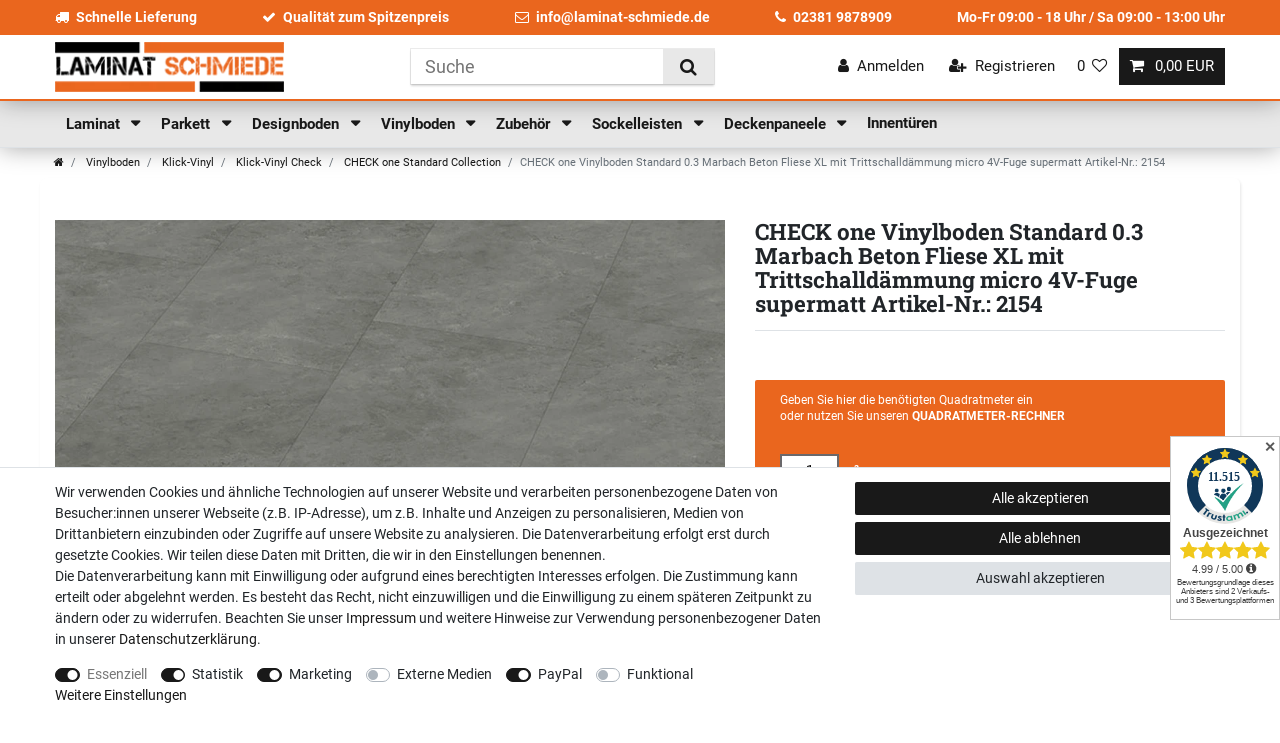

--- FILE ---
content_type: text/html; charset=UTF-8
request_url: https://www.laminat-schmiede.de/check-one-vinylboden-standard-0-3-marbach-beton-fliese-xl-mit-trittschalldaemmung-micro-4v-fuge-supermatt-artikel-nr-2154/vinyl/klick-vinyl/klick-vinyl-check/a-1745610
body_size: 75147
content:






<!DOCTYPE html>

<html lang="de" data-framework="vue" prefix="og: http://ogp.me/ns#" class="icons-loading">

<head>
                        

    <script type="text/javascript">
    (function() {
        var _availableConsents = {"necessary.amazonPay":[true,["amazon-pay-abtesting-apa-migration","amazon-pay-abtesting-new-widgets","amazon-pay-connectedAuth","apay-session-set","language","amazon_Login_state_cache","amazon_Login_accessToken","apayLoginState","amzLoginType","amzDummy"],false],"necessary.consent":[true,[],null],"necessary.consentActiveStatus":[true,["consentActiveStatus","_transaction_ids","cr-freeze"],null],"necessary.externalId":[true,["externalID"],null],"necessary.session":[true,[],null],"necessary.csrf":[true,["XSRF-TOKEN"],null],"necessary.shopbooster_cookie":[true,["plenty_cache"],null],"tracking.googleanalytics":[false,["\/^_gat_UA-\/","\/^_ga_\/","\/^_ga_\\\\S*\/","_ga","_gid","_gat","AMP_TOKEN","__utma","__utmt","__utmb","__utmc","__utmz","__utmv","__utmx","__utmxx","_gaexp","_opt_awcid","_opt_awmid","_opt_awgid","_opt_awkid","_opt_utmc"],true],"marketing.googleads":[false,["\/^_gac_\/","_gcl_aw","_gcl_gs","_gcl_au","IDE","1P_JAR","AID","ANID","CONSENT","DSID","DV","NID","APISID","HSID","SAPISID","SID","SIDCC","SSID","test_cookie"],true],"marketing.facebookpixel":[false,["_fbp","_fbc","act","c_user","datr","fr","m_pixel_ration","pl","presence","sb","spin","wd","xs"],true],"media.googleMaps":[null,[],null],"media.reCaptcha":[false,[],false],"paypal.paypal-cookies":[false,["X-PP-SILOVER","X-PP-L7","tsrc","paypalplus_session_v2"],true],"convenience.languageDetection":[null,[],null]};
        var _allowedCookies = ["plenty_cache","amazon-pay-abtesting-apa-migration","amazon-pay-abtesting-new-widgets","amazon-pay-connectedAuth","apay-session-set","language","amazon_Login_state_cache","amazon_Login_accessToken","apayLoginState","amzLoginType","amzDummy","consentActiveStatus","_transaction_ids","cr-freeze","externalID","XSRF-TOKEN","plenty-shop-cookie","PluginSetPreview","SID_PLENTY_ADMIN_12219","PreviewCookie"] || [];

        window.ConsentManager = (function() {
            var _consents = (function() {
                var _rawCookie = document.cookie.split(";").filter(function (cookie) {
                    return cookie.trim().indexOf("plenty-shop-cookie=") === 0;
                })[0];

                if (!!_rawCookie) {
                    try {
                        _rawCookie = decodeURIComponent(_rawCookie);
                    } catch (e) {
                        document.cookie = "plenty-shop-cookie= ; expires = Thu, 01 Jan 1970 00:00:00 GMT"
                        return null;
                    }

                    try {
                        return JSON.parse(
                            _rawCookie.trim().substr("plenty-shop-cookie=".length)
                        );
                    } catch (e) {
                        return null;
                    }
                }
                return null;
            })();

            Object.keys(_consents || {}).forEach(function(group) {
                if(typeof _consents[group] === 'object' && _consents[group] !== null)
                {
                    Object.keys(_consents[group] || {}).forEach(function(key) {
                        var groupKey = group + "." + key;
                        if(_consents[group][key] && _availableConsents[groupKey] && _availableConsents[groupKey][1].length) {
                            Array.prototype.push.apply(_allowedCookies, _availableConsents[groupKey][1]);
                        }
                    });
                }
            });

            if(!_consents) {
                Object.keys(_availableConsents || {})
                    .forEach(function(groupKey) {
                        if(_availableConsents[groupKey] && ( _availableConsents[groupKey][0] || _availableConsents[groupKey][2] )) {
                            Array.prototype.push.apply(_allowedCookies, _availableConsents[groupKey][1]);
                        }
                    });
            }

            var _setResponse = function(key, response) {
                _consents = _consents || {};
                if(typeof key === "object" && typeof response === "undefined") {
                    _consents = key;
                    document.dispatchEvent(new CustomEvent("consent-change", {
                        detail: {key: null, value: null, data: key}
                    }));
                    _enableScriptsOnConsent();
                } else {
                    var groupKey = key.split(".")[0];
                    var consentKey = key.split(".")[1];
                    _consents[groupKey] = _consents[groupKey] || {};
                    if(consentKey === "*") {
                        Object.keys(_availableConsents).forEach(function(aKey) {
                            if(aKey.split(".")[0] === groupKey) {
                                _consents[groupKey][aKey.split(".")[1]] = response;
                            }
                        });
                    } else {
                        _consents[groupKey][consentKey] = response;
                    }
                    document.dispatchEvent(new CustomEvent("consent-change", {
                        detail: {key: key, value: response, data: _consents}
                    }));
                    _enableScriptsOnConsent();
                }
                if(!_consents.hasOwnProperty('_id')) {
                    _consents['_id'] = "e24efe86d67d23b348b54d7408c6263cbd14bf98";
                }

                Object.keys(_availableConsents).forEach(function(key) {
                    if((_availableConsents[key][1] || []).length > 0) {
                        if(_isConsented(key)) {
                            _availableConsents[key][1].forEach(function(cookie) {
                                if(_allowedCookies.indexOf(cookie) < 0) _allowedCookies.push(cookie);
                            });
                        } else {
                            _allowedCookies = _allowedCookies.filter(function(cookie) {
                                return _availableConsents[key][1].indexOf(cookie) < 0;
                            });
                        }
                    }
                });

                document.cookie = "plenty-shop-cookie=" + JSON.stringify(_consents) + "; path=/; expires=" + _expireDate() + "; secure";
            };
            var _hasResponse = function() {
                return _consents !== null;
            };

            var _expireDate = function() {
                var expireSeconds = 0;
                                    expireSeconds = 8640000;
                                const date = new Date();
                date.setSeconds(date.getSeconds() + expireSeconds);
                const offset = date.getTimezoneOffset() / 60;
                date.setHours(date.getHours() - offset)
                return date.toUTCString();
            }
            var _isConsented = function(key) {
                var groupKey = key.split(".")[0];
                var consentKey = key.split(".")[1];

                if (consentKey === "*") {
                    return Object.keys(_availableConsents).some(function (aKey) {
                        var aGroupKey = aKey.split(".")[0];
                        return aGroupKey === groupKey && _isConsented(aKey);
                    });
                } else {
                    if(!_hasResponse()) {
                        return _availableConsents[key][0] || _availableConsents[key][2];
                    }

                    if(_consents.hasOwnProperty(groupKey) && _consents[groupKey].hasOwnProperty(consentKey))
                    {
                        return !!_consents[groupKey][consentKey];
                    }
                    else {
                        if(!!_availableConsents[key])
                        {
                            return _availableConsents[key][0];
                        }

                        console.warn("Cookie has been blocked due to not being registered: " + key);
                        return false;
                    }
                }
            };
            var _getConsents = function() {
                var _result = {};
                Object.keys(_availableConsents).forEach(function(key) {
                    var groupKey = key.split(".")[0];
                    var consentKey = key.split(".")[1];
                    _result[groupKey] = _result[groupKey] || {};
                    if(consentKey !== "*") {
                        _result[groupKey][consentKey] = _isConsented(key);
                    }
                });
                return _result;
            };
            var _isNecessary = function(key) {
                return _availableConsents.hasOwnProperty(key) && _availableConsents[key][0];
            };
            var _enableScriptsOnConsent = function() {
                var elementsToEnable = document.querySelectorAll("script[data-cookie-consent]");
                Array.prototype.slice.call(elementsToEnable).forEach(function(el) {
                    if(el.dataset && el.dataset.cookieConsent && el.type !== "application/javascript") {
                        var newScript = document.createElement("script");
                        if(el.src) {
                            newScript.src = el.src;
                        } else {
                            newScript.textContent = el.textContent;
                        }
                        el.parentNode.replaceChild(newScript, el);
                    }
                });
            };
            window.addEventListener("load", _enableScriptsOnConsent);
            
            return {
                setResponse: _setResponse,
                hasResponse: _hasResponse,
                isConsented: _isConsented,
                getConsents: _getConsents,
                isNecessary: _isNecessary
            };
        })();
    })();
</script>


    
<meta charset="utf-8">
<meta http-equiv="X-UA-Compatible" content="IE=edge">
<meta name="viewport" content="width=device-width, initial-scale=1">
<meta name="generator" content="plentymarkets" />
<meta name="format-detection" content="telephone=no"> 
<link rel="icon" type="image/x-icon" href="/favicon.ico">



            <link rel="canonical" href="https://www.laminat-schmiede.de/check-one-vinylboden-standard-0-3-marbach-beton-fliese-xl-mit-trittschalldaemmung-micro-4v-fuge-supermatt-artikel-nr-2154/vinyl/klick-vinyl/klick-vinyl-check/a-1745610">
    
                        <link rel="alternate" hreflang="x-default" href="https://www.laminat-schmiede.de/check-one-vinylboden-standard-0-3-marbach-beton-fliese-xl-mit-trittschalldaemmung-micro-4v-fuge-supermatt-artikel-nr-2154/vinyl/klick-vinyl/klick-vinyl-check/a-1745610"/>
                    <link rel="alternate" hreflang="de" href="https://www.laminat-schmiede.de/check-one-vinylboden-standard-0-3-marbach-beton-fliese-xl-mit-trittschalldaemmung-micro-4v-fuge-supermatt-artikel-nr-2154/vinyl/klick-vinyl/klick-vinyl-check/a-1745610"/>
            
<style data-font="Custom-Font">
    
        
    @font-face {
        font-family: "Custom-Font";
        src: url("https://cdn03.plentymarkets.com/wbdw2qxcn0h6/frontend/fonts/Roboto-Regular.ttf");
        font-display: optional;
    }
            
    @font-face {
        font-family: "Custom-Font";
        src: url("https://cdn03.plentymarkets.com/wbdw2qxcn0h6/frontend/fonts/Roboto-Bold.ttf");
        font-display: optional;
        font-weight: bold;
    }
            
    @font-face {
        font-family: "Custom-Font";
        src: url("https://cdn03.plentymarkets.com/wbdw2qxcn0h6/frontend/fonts/Roboto-Italic.ttf");
        font-display: optional;
        font-style: italic;
    }
            
    @font-face {
        font-family: "Custom-Font";
        src: url("https://cdn03.plentymarkets.com/wbdw2qxcn0h6/frontend/fonts/RobotoSlab-Bold.ttf");
        font-display: optional;
        font-weight: bold;
        font-style: italic;
    }
    
        .icons-loading .fa { visibility: hidden !important; }
</style>

<link rel="preload" href="https://cdn03.plentymarkets.com/wbdw2qxcn0h6/plugin/17/ceres/css/ceres-icons.css" as="style" onload="this.onload=null;this.rel='stylesheet';">
<noscript><link rel="stylesheet" href="https://cdn03.plentymarkets.com/wbdw2qxcn0h6/plugin/17/ceres/css/ceres-icons.css"></noscript>


<link rel="preload" as="style" href="https://cdn03.plentymarkets.com/wbdw2qxcn0h6/plugin/17/ceres/css/ceres-base.css?v=23affc2876868ad38acbf2b2ab17016c52d4d31d">
    <link rel="stylesheet" href="https://cdn03.plentymarkets.com/wbdw2qxcn0h6/plugin/17/ceres/css/ceres-base.css?v=23affc2876868ad38acbf2b2ab17016c52d4d31d">


<script type="application/javascript">
    /*! loadCSS. [c]2017 Filament Group, Inc. MIT License */
    /* This file is meant as a standalone workflow for
    - testing support for link[rel=preload]
    - enabling async CSS loading in browsers that do not support rel=preload
    - applying rel preload css once loaded, whether supported or not.
    */
    (function( w ){
        "use strict";
        // rel=preload support test
        if( !w.loadCSS ){
            w.loadCSS = function(){};
        }
        // define on the loadCSS obj
        var rp = loadCSS.relpreload = {};
        // rel=preload feature support test
        // runs once and returns a function for compat purposes
        rp.support = (function(){
            var ret;
            try {
                ret = w.document.createElement( "link" ).relList.supports( "preload" );
            } catch (e) {
                ret = false;
            }
            return function(){
                return ret;
            };
        })();

        // if preload isn't supported, get an asynchronous load by using a non-matching media attribute
        // then change that media back to its intended value on load
        rp.bindMediaToggle = function( link ){
            // remember existing media attr for ultimate state, or default to 'all'
            var finalMedia = link.media || "all";

            function enableStylesheet(){
                // unbind listeners
                if( link.addEventListener ){
                    link.removeEventListener( "load", enableStylesheet );
                } else if( link.attachEvent ){
                    link.detachEvent( "onload", enableStylesheet );
                }
                link.setAttribute( "onload", null );
                link.media = finalMedia;
            }

            // bind load handlers to enable media
            if( link.addEventListener ){
                link.addEventListener( "load", enableStylesheet );
            } else if( link.attachEvent ){
                link.attachEvent( "onload", enableStylesheet );
            }

            // Set rel and non-applicable media type to start an async request
            // note: timeout allows this to happen async to let rendering continue in IE
            setTimeout(function(){
                link.rel = "stylesheet";
                link.media = "only x";
            });
            // also enable media after 3 seconds,
            // which will catch very old browsers (android 2.x, old firefox) that don't support onload on link
            setTimeout( enableStylesheet, 3000 );
        };

        // loop through link elements in DOM
        rp.poly = function(){
            // double check this to prevent external calls from running
            if( rp.support() ){
                return;
            }
            var links = w.document.getElementsByTagName( "link" );
            for( var i = 0; i < links.length; i++ ){
                var link = links[ i ];
                // qualify links to those with rel=preload and as=style attrs
                if( link.rel === "preload" && link.getAttribute( "as" ) === "style" && !link.getAttribute( "data-loadcss" ) ){
                    // prevent rerunning on link
                    link.setAttribute( "data-loadcss", true );
                    // bind listeners to toggle media back
                    rp.bindMediaToggle( link );
                }
            }
        };

        // if unsupported, run the polyfill
        if( !rp.support() ){
            // run once at least
            rp.poly();

            // rerun poly on an interval until onload
            var run = w.setInterval( rp.poly, 500 );
            if( w.addEventListener ){
                w.addEventListener( "load", function(){
                    rp.poly();
                    w.clearInterval( run );
                } );
            } else if( w.attachEvent ){
                w.attachEvent( "onload", function(){
                    rp.poly();
                    w.clearInterval( run );
                } );
            }
        }


        // commonjs
        if( typeof exports !== "undefined" ){
            exports.loadCSS = loadCSS;
        }
        else {
            w.loadCSS = loadCSS;
        }
    }( typeof global !== "undefined" ? global : this ) );

    (function() {
        var checkIconFont = function() {
            if(!document.fonts || document.fonts.check("1em FontAwesome")) {
                document.documentElement.classList.remove('icons-loading');
            }
        };

        if(document.fonts) {
            document.fonts.addEventListener("loadingdone", checkIconFont);
            window.addEventListener("load", checkIconFont);
        }
        checkIconFont();
    })();
</script>

                    

<!-- Extend the existing style with a template -->
                            


<script>

    
    function setCookie(name,value,days) {
        var expires = "";
        if (days) {
            var date = new Date();
            date.setTime(date.getTime() + (days*24*60*60*1000));
            expires = "; expires=" + date.toUTCString();
        }
        document.cookie = name + "=" + (value || "")  + expires + "; path=/";
    }
    function getCookie(name) {
        var nameEQ = name + "=";
        var ca = document.cookie.split(';');
        for (var i = 0; i < ca.length; i++) {
            var c = ca[i];
            while (c.charAt(0) == ' ') c = c.substring(1, c.length);
            if (c.indexOf(nameEQ) == 0) return c.substring(nameEQ.length, c.length);
        }
        return null;
    }

    if (getCookie("externalID") == null) {
        setCookie("externalID",  '6979c04035b40' + Math.random(), 100);
    }

    let consentActiveStatus = [{"googleanalytics":"true","googleads":"true","facebookpixel":"true","bingads":"false","pinterest":"false","adcell":"false","econda":"false","channelpilot":"false","sendinblue":"false","hotjar":"false","moebelde":"false","intelligentreach":"false","clarity":"false","awin":"false","belboon":"false"}];
    setCookie("consentActiveStatus",JSON.stringify(consentActiveStatus),100);

    function normalizeString(a) {
        return a.replace(/[^\w\s]/gi, '');
    }

    function convertAttributesToText(attributes){
        var variantText = '';

        if(attributes.length){
            for(let i = 0; i < attributes.length ; i++){
                variantText+= attributes[i]["value"]["names"]["name"];
                if(i !== (attributes.length-1)){
                    variantText+= ", ";
                }
            }
        }
        return variantText;
    }

    function sendProductListClick(position, products) {
        var payload = {
            'ecommerce': {
                'currencyCode': '',
                'click': {
                    'actionField': {'list': ''},
                    'products': new Array(products[position])
                }
            },
            'ga4Event': 'select_item',
            'nonInteractionHit': false,
            'event': 'ecommerceEvent',
            'eventCategory': 'E-Commerce',
            'eventAction': 'Produktklick',
            'eventLabel': '',
            'eventValue': undefined
        };
        dataLayer.push(payload);    }

    function capiCall(payload){
            }

    window.dataLayer = window.dataLayer || [];
    function gtag() { window.dataLayer.push(arguments);}
    let plentyShopCookie = getCookie("plenty-shop-cookie");
    plentyShopCookie = (typeof plentyShopCookie === "undefined") ? '' : JSON.parse(decodeURIComponent(plentyShopCookie));
    

    
        if(plentyShopCookie) {
            let hasConsentedToMicrosoftAds = false;
            let microsoftConsentObject = {};

            
            if (hasConsentedToMicrosoftAds) {
                microsoftConsentObject = {
                    ad_storage: 'granted'
                };

                window.uetq = window.uetq || [];
                window.uetq.push('consent', 'default', microsoftConsentObject);
            }
        }
    
                if (plentyShopCookie) {
                let hasConsentedToAds = false;
                let hasConsentedToAnalytics = false;
                let basicConsentObject = {};

                                hasConsentedToAds = plentyShopCookie
            .marketing.
                googleads;
                
                                hasConsentedToAnalytics = plentyShopCookie
            .tracking.
                googleanalytics;
                
                if (hasConsentedToAds || hasConsentedToAnalytics) {
                    basicConsentObject = {
                        ad_storage: 'granted',
                        ad_user_data: 'granted',
                        ad_personalization: 'granted',
                        analytics_storage: 'granted'
                    };

                    gtag('consent', 'default', basicConsentObject);
                }
            }
    

    document.addEventListener("consent-change", function (e){

        
        var consentIntervall = setInterval(function(){

                            let hasConsentedToAds = false;
                let hasConsentedToAnalytics = false;
                let basicConsentObject = {};

                                    hasConsentedToAds = e.detail.data.marketing.googleads;
                
                                    hasConsentedToAnalytics = e.detail.data.tracking.googleanalytics;
                

                if (hasConsentedToAds || hasConsentedToAnalytics) {
                    basicConsentObject = {
                        ad_storage: 'granted',
                        ad_user_data: 'granted',
                        ad_personalization: 'granted',
                        analytics_storage: 'granted'
                    };

                    gtag('consent', 'update', basicConsentObject);
                }

            
            
                let hasConsentedToMicrosoftAds = false;
                let basicMicrosoftConsentObject = {};

                
                if (hasConsentedToMicrosoftAds) {
                    basicMicrosoftConsentObject = {
                        ad_storage: 'granted'
                    };

                    window.uetq = window.uetq || [];
                    window.uetq.push('consent', 'update', basicMicrosoftConsentObject);
                }

            
            var payload = {
                'event': 'consentChanged'
            };
            dataLayer.push(payload);
            clearInterval(consentIntervall);
        }, 200);
    });
</script>


            



    
    
                
    
    

    
    
    
    
    

                    


<meta name="robots" content="all">
    <meta name="description" content="CHECK one Vinyl 0.3 Fliese XL mit integriertem Trittschall,Marbach Beton 2150 micro 4V-Fuge Standard ✓ Telefonische Fachberatung ✓ Schnelle Lieferung ✓ Super Preise">
<meta property="og:title" content="CHECK one Vinylboden Standard 0.3 Marbach Beton Fliese XL mit Trittschalldämmung micro 4V-Fuge supermatt Artikel-Nr.: 2154
         | Laminat Parkett und Vinyl aus der Laminat-Schmiede.de"/>
<meta property="og:type" content="article"/>
<meta property="og:url" content="https://www.laminat-schmiede.de/check-one-vinylboden-standard-0-3-marbach-beton-fliese-xl-mit-trittschalldaemmung-micro-4v-fuge-supermatt-artikel-nr-2154/vinyl/klick-vinyl/klick-vinyl-check/a-1745610"/>
<meta property="og:image" content="https://bilder.laminat-schmiede.de/item/images/1745610/full/1745610-CHECK-one-Vinylboden-Standard-0-3-Marbach-Beton-Fliese-XL-mit-Trittschalldaemmung-micro-4V-Fuge-supermatt-Artikel-Nr---2154.jpg"/>
<meta property="thumbnail" content="https://bilder.laminat-schmiede.de/item/images/1745610/full/1745610-CHECK-one-Vinylboden-Standard-0-3-Marbach-Beton-Fliese-XL-mit-Trittschalldaemmung-micro-4V-Fuge-supermatt-Artikel-Nr---2154.jpg"/>

<script type="application/ld+json">
            {
                "@context"      : "https://schema.org/",
                "@type"         : "Product",
                "@id"           : "96116",
                "name"          : "CHECK one Vinylboden Standard 0.3 Marbach Beton Fliese XL mit Trittschalldämmung micro 4V-Fuge supermatt Artikel-Nr.: 2154",
                "category"      : "CHECK one Standard Collection",
                "releaseDate"   : "",
                "image"         : "https://bilder.laminat-schmiede.de/item/images/1745610/full/1745610-CHECK-one-Vinylboden-Standard-0-3-Marbach-Beton-Fliese-XL-mit-Trittschalldaemmung-micro-4V-Fuge-supermatt-Artikel-Nr---2154.jpg",
                "identifier"    : "96116",
                "description"   : " Vinylboden in Fliesenoptik mit integriertem Trittschall als Dekor &quot;Marbach Beton&quot; Vinylböden werden immer beliebter. Die elastischen Böden von CHECK bieten viele Vorteile. Das Besondere an den neuartigen Vinyböden von CHECK one ist, dass die starre Trägerplatte ganz ohne Weichmacher auskommt. Das freut nicht nur gesundheitsbewusste Heimwerker, es spart außerdem Zeit und den eigenen Geldbeutel. Dank der starren Dielen kann das Material direkt nach dem Kauf verlegt werden, es ist keine Akklimatisierung an das Raumklima mehr nötig. Kleine Unebenheiten im Unterboden bis maximal 3mm können in den meisten Fällen ignoriert werden und es können bis zu 400m² ohne Dehnungsfuge verlegt werden. Durch die Elastizität der Dielen ist für ein leises und fußwarmes Gehempfinden gesorgt und durch die geringe Aufbauhöhe der Klick-Vinyl Dielen (einer Stärke von 5mm) sind sie sehr renovierungsfreundlich und eignen sich so für eine schwimmende Verlegung. Der Kauf einer zusätzlichen Trittschalldämmung ist nicht nötig, da diese bereits integriert ist. Mit einer Nutzschicht von 0,3 mm eignen sich die Vinylböden für eine intensive private Nutzung im Wohnbereich und für eine starke Nutzung in gewerblichen Bereichen. Selbst Warmwasser-Fußbodenheizungen und sogar Feuchträume (Badezimmer) sind bestens für dieses Vinyl geeignet!",
                "disambiguatingDescription" : "",
                "manufacturer"  : {
                    "@type"         : "Organization",
                    "name"          : "CHECK"
                },
                "brand"         : {
                    "@type"         : "Brand",
                    "name"          : "CHECK"
                },
                "sku"           : "96116",
                "gtin"          : "4250055117536",
                "gtin13"        : "4250055117536",
                "offers": {
                    "@type"         : "Offer",
                    "priceCurrency" : "EUR",
                    "price"         : "74.89",
                    "url"           : "https://www.laminat-schmiede.de/check-one-vinylboden-standard-0-3-marbach-beton-fliese-xl-mit-trittschalldaemmung-micro-4v-fuge-supermatt-artikel-nr-2154/vinyl/klick-vinyl/klick-vinyl-check/a-1745610",
                    "priceSpecification":[
                                                    {
                                "@type": "UnitPriceSpecification",
                                "price": "0.00",
                                "priceCurrency": "EUR",
                                "priceType": "ListPrice",
                                "referenceQuantity": {
                                    "@type": "QuantitativeValue",
                                    "value": "2.341",
                                    "unitCode": "MTK"
                                }
                            },
                                                {
                            "@type": "UnitPriceSpecification",
                            "price": "74.89",
                            "priceCurrency": "EUR",
                            "priceType": "SalePrice",
                            "referenceQuantity": {
                                "@type": "QuantitativeValue",
                                "value": "2.341",
                                "unitCode": "MTK"
                            }
                        }

                    ],
                    "availability"  : "https://schema.org/InStock",
                    "itemCondition" : "https://schema.org/NewCondition"
                },
                "depth": {
                    "@type"         : "QuantitativeValue",
                    "value"         : "830"
                },
                "width": {
                    "@type"         : "QuantitativeValue",
                    "value"         : "470"
                },
                "height": {
                    "@type"         : "QuantitativeValue",
                    "value"         : "5"
                },
                "weight": {
                    "@type"         : "QuantitativeValue",
                    "value"         : "15000"
                }
            }
        </script>

<title>CHECK one Vinylboden Standard 0.3 Marbach Beton Fliese XL mit Trittschalldämmung micro 4V-Fuge supermatt Artikel-Nr.: 2154
         | Laminat Parkett und Vinyl aus der Laminat-Schmiede.de</title>

                <style>/* General START */

body {
  background-color: #fff;
}

h1,
h2,
h3,
h4,
h5,
h6,
.h1,
.h2,
.h3,
.h4,
.h5,
.h6 {
  font-weight: bold;
  font-style: italic;
}

/* General END */

/* Header START */

.header-container > .widget {
  background-color: #fff;
}

.header-container .pos-widget {
  background-color: #ea661e;
}

.pos-widget .pos-items {
  max-width: 1170px;
  margin: 0 auto;
  display: flex;
  align-items: center;
  justify-content: space-between;
  color: #fff;
  padding: 0.5rem 0;
}

.pos-widget .pos-items span {
  font-weight: bold;
}

.pos-widget .pos-items i {
  margin-right: 0.5rem;
}

.pos-widget a {
  color: #fff;
}

.pos-widget a:hover {
  text-decoration: underline;
}

.navbar {
  background-color: #e8e8e8;
  -webkit-box-shadow: 0 0 25px rgb(0 0 0 / 35%);
  box-shadow: 0 0 25px rgb(0 0 0 / 35%);
}

.main-navbar-collapsable .mainmenu {
  justify-content: flex-start;
}

.navbar .brand-wrapper {
  display: none !important;
}

.main-navbar-collapsable .mainmenu > li > a {
  padding: 0.8rem 0.75rem;
  color: #191919;
  font-size: 1.1rem;
  font-weight: bold;
  text-transform: none;
}

#page-header .flex-row-reverse {
  flex-direction: row !important;
}

.navbar .brand-wrapper .navbar-brand {
  display: none;
}

.custom-top-bar {
  display: flex;
  align-items: center;
  -webkit-box-shadow: 0 0 25px rgb(0 0 0 / 35%);
  box-shadow: 0 0 25px rgb(0 0 0 / 35%);
  border-bottom: 2px solid #ea661e;
}

.custom-top-bar .widget-inner {
  width: 100%;
  max-width: 1170px;
  display: flex !important;
  flex-wrap: wrap;
  align-items: center;
  justify-content: space-between;
  flex-shrink: 0;
  margin: 0 auto;
}

.custom-top-bar .navbar-brand img {
  max-height: 50px;
}

.custom-top-bar .search-submit {
  background-color: #e8e8e8;
}

.controls-list .nav-link {
  color: #191919;
}

.toggle-basket-preview.nav-link {
  color: #fff;
}

.controls-list .nav-link[aria-expanded="true"] {
  color: #fff;
}

.anicon > .anicon-search-item::before {
  background: #495057;
}

.anicon > .anicon-search-item::after {
  background: #fff;
  border: 1px solid #495057;
}

.always-visible-search
  > .container-max
  > .position-relative
  > .position-relative {
  webkit-box-shadow: 0 2px 2px 0 rgba(0, 0, 0, 0.16),
    0 0 0 1px rgba(0, 0, 0, 0.08);
  box-shadow: 0 2px 2px 0 rgb(0 0 0 / 16%), 0 0 0 1px rgb(0 0 0 / 8%);
}

.megamenu .collapse {
  -webkit-box-shadow: 0 0 25px rgb(0 0 0 / 35%);
  box-shadow: 0 0 25px rgb(0 0 0 / 35%);
}

.custom-top-bar .widget-inner .always-visible-search {
  display: block;
}

.megamenu .collapse-inner a:hover {
  color: #ea661e !important;
}

.megamenu .collapse li {
  padding: 0.2rem 1rem;
}

@media (min-width: 991.98px) {
  .controls-list .nav-link {
    font-size: 1.1rem;
  }
  .controls-list .nav-link .fa {
    font-size: 1.1rem;
  }
}

@media (max-width: 991.98px) {
  .custom-top-bar .widget-inner .brand-wrapper {
    order: 1;
    padding-left: 0.5rem;
    padding-bottom: 0;
  }
  .custom-top-bar .widget-inner .always-visible-search > .container-max {
    padding-right: 0.5rem;
    padding-left: 0.5rem;
  }
  .custom-top-bar .widget-inner .always-visible-search {
    order: 3;
    flex-grow: 1;
  }
  .custom-top-bar .widget-inner .controls-list {
    order: 1;
    padding-right: 0.5rem;
  }
  .custom-top-bar .navbar-toggler {
    font-size: 1.5rem;
    padding: 0.5rem 0.5rem !important;
  }
  .navbar {
    display: none;
  }
  .custom-top-bar .widget-inner .always-visible-search.collapse {
    display: none;
  }
  .custom-top-bar .widget-inner .always-visible-search.collapse.show {
    display: block;
  }
}

@media (max-width: 620px) {
  .custom-top-bar .navbar-brand img {
    max-height: 40px;
  }
}

@media (max-width: 420px) {
  .custom-top-bar .navbar-brand img {
    max-height: 35px;
  }
}

@media (max-width: 385px) {
  .custom-top-bar .navbar-brand img {
    max-height: 30px;
  }
}

@media (max-width: 359.98px) {
  .custom-top-bar .navbar-brand img {
    max-height: 25px;
  }
}

@media (max-width: 335.98px) {
  .custom-top-bar .navbar-brand img {
    max-height: 20px;
  }
}

/* Fixed Navbar on Scroll UP */

.navbar {
  top: 0 !important;
  position: relative !important;
  transition: all 0s;
}

.navbar.nav-top {
  top: 98.9844px !important;
  position: fixed !important;
  transition: all 0s;
}

.navbar.nav-up {
  top: 0 !important;
  position: fixed !important;
  transition: all 0s;
}

.navbar.nav-down {
  top: 63.98px !important;
  position: fixed !important;
  transition: all 0.1s ease-in;
}

.mobile-navigation ul.mainmenu li {
  border-bottom: 1px solid #f2f2f2;
}

/* Header END */

/* Homepage START */

.home__feature--dark {
  background-color: #191919;
}

.home__feature {
  height: 210px;
  color: white;
  text-align: center;
  padding-top: 40px;
}

.home__feature i {
  color: white;
  font-size: 60px;
}

.home__feature-name {
  font-size: 24px;
  color: white;
}

.home__feature--dark .home__feature-text {
  color: #ea661e;
}

.home__feature-text {
  line-height: 24px;
  font-weight: 500;
  font-size: 14px;
}

.home__feature--primary {
  background-color: #ea661e;
}

.home-categories-item-background {
  display: flex;
  justify-content: center;
  align-items: center;
}

.widget-image-box-caption i {
  display: none;
}

.widget-item-list-caption.bg-appearance {
  background-color: transparent !important;
  color: #191919 !important;
  padding-left: 0;
}

.widget-item-list-caption h2 {
  text-transform: none;
  font-size: 2rem;
}

.home__seo-subheadline {
  line-height: 24px;
  font-weight: bold;
  font-size: 21px;
  color: #191919;
  margin-bottom: 60px;
}

.home__seo-text {
  color: #191919;
  font-size: 16px;
  line-height: 24px;
}

@media (min-width: 768px) {
  .home__seo-text {
    columns: 2;
  }
}

@media (max-width: 991.98px) {
  .frontpage-producer img {
    max-width: 100px;
  }
}

/* Homepage END */

/* Category START */

.breadcrumbs {
  background-color: transparent;
}

.breadcrumb {
  background-color: transparent;
}

.category-title {
  color: #ea671f;
}

.list-controls .list-controls-inner {
  background: #e8e8e8;
}

.widget-toolbar .title,
.widget-toolbar .card .form-check-label,
.widget-toolbar .item-filter-price {
  padding: 0.5rem;
}

.widget-toolbar .custom-select:hover {
  cursor: pointer;
}

.widget-navigation-tree .category-title {
  color: #ea671f;
  background-color: transparent;
  padding: 0 0 1rem 0;
  font-size: 1.8rem;
  font-weight: bold;
  font-style: italic;
  display: none;
}

.sidebar-categories .nav-item .expand-nav,
.widget-navigation-tree .nav-item .expand-nav {
  padding: 0.5rem 0;
}

.sidebar-categories .nav-item .nav-link,
.widget-navigation-tree .nav-item .nav-link {
  padding: 0.5rem 1.75rem;
}

.sidebar-categories ul li.active > a,
.widget-navigation-tree ul li.active > a {
  background-color: transparent;
  color: #ea671f;
}

.sidebar-categories ul .nav-item.active > .expand-nav i,
.widget-navigation-tree ul .nav-item.active > .expand-nav i {
  color: #ea671f;
}

.widget-item-list .thumb-content .thumb-title,
.product-list .thumb-content .thumb-title {
  font-size: 1.1rem;
}

.widget-item-list .thumb-content .prices .price::before,
.product-list .thumb-content .prices .price::before {
  content: "Paketpreis:";
}

.category-72 .product-list .thumb-content .prices .price::before,
.category-73 .product-list .thumb-content .prices .price::before,
.category-74 .product-list .thumb-content .prices .price::before,
.category-75 .product-list .thumb-content .prices .price::before,
.category-76 .product-list .thumb-content .prices .price::before,
.category-85 .product-list .thumb-content .prices .price::before,
.category-128 .product-list .thumb-content .prices .price::before,
.category-131 .product-list .thumb-content .prices .price::before,
.category-371 .product-list .thumb-content .prices .price::before,
.category-467 .product-list .thumb-content .prices .price::before,
.category-468 .product-list .thumb-content .prices .price::before,
.category-497 .product-list .thumb-content .prices .price::before,
.category-566 .product-list .thumb-content .prices .price::before,
.category-570 .product-list .thumb-content .prices .price::before,
.category-645 .product-list .thumb-content .prices .price::before {
  content: "St\00fc ckpreis";
}

.widget-item-list .thumb-content .prices .price,
.product-list .thumb-content .prices .price {
  font-size: 1.1rem;
  color: #6c757d;
  font-weight: normal;
}

.widget-item-list .thumb-content .category-unit-price {
  text-align: left;
}

.widget-item-list .thumb-content .category-unit-price,
.product-list .thumb-content .category-unit-price {
  font-size: 1.1rem;
  color: #191919;
  font-weight: bold;
}

.widget-item-list .thumb-content .category-unit-price span,
.product-list .thumb-content .category-unit-price span {
  display: none;
}

.widget-item-list .thumb-content .category-unit-price span:last-child,
.product-list .thumb-content .category-unit-price span:last-child {
  display: inline-block;
  text-align: left;
}

.product-list .add-to-basket-lg-container,
.widget-item-list .add-to-basket-lg-container {
  display: none !important;
}

.product-list .mobile-width-button,
.widget-item-list .mobile-width-button {
  display: none !important;
}

@media (min-width: 992px) {
  .widget-toolbar {
    margin-bottom: 0;
  }
  .widget-toolbar .p-2 {
    padding: 0 !important;
  }
  .widget-toolbar.list-controls .list-controls-inner {
    background: transparent;
  }
  .widget-toolbar .list-sort {
    padding: 0;
  }
  .widget-toolbar .custom-select {
    background-color: #e8e8e8;
  }
  .widget-pagination {
    margin-bottom: 0;
  }
  .widget-pagination .widget-alignment {
    margin-bottom: 0;
  }
  .flex-background-toolbar > .container-max > .w-100 {
    display: flex;
    justify-content: space-between;
    align-items: center;
  }
}

/* Category END */

/* Item START */

.single {
  background: white !important;
  border-radius: 6px;
  box-shadow: 1px 2px 3px 0 rgb(0 0 0 / 10%);
}

.single .title-outer h1,
.page-singleitem .title-outer h1 {
  font-weight: bold;
  font-size: 1.6rem;
}

.single .add-to-basket-container .btn-primary {
  background-color: #ea661e;
  border-color: #ea661e;
}

.single .add-to-basket-container .btn-primary:hover {
  background-color: #fb772f;
  border-color: #fb772f;
}

.single .availability span {
  color: #ea661e;
  padding: 5px 8px;
  font-weight: 500;
}

.single .availability span {
  font-size: 120%;
}

.single .availability span {
  color: #ea661e;
  padding: 5px 8px;
  font-weight: 500;
}

.single .availability {
  background: transparent;
  border: 1px solid #ea661e;
  border-radius: 2px;
  margin-top: 1rem;
}

.widget-item-price:not(.standard-item) > div {
  display: flex;
  flex-direction: column-reverse;
}

.widget-item-price:not(.standard-item) .price.h1::before {
  display: block;
  content: "Insgesamt inkl. 19% MwSt.";
  float: left;
  font-weight: 400;
  font-size: 14px;
  margin-right: 10px;
  line-height: 38px;
  font-weight: 300;
  font-size: 12px;
  color: #191919;
}

.widget-item-price:not(.standard-item) .price.h1 {
  font-size: 1.5rem;
  display: flex;
  align-items: center;
}

.widget-item-price .price.h1 {
  font-size: 2rem;
}

.widget-item-price:not(.standard-item) .price.h1 sup {
  display: none;
}

.widget-item-price:not(.standard-item) .base-price div:fi rst-child {
  display: none;
}

.widget-item-price:not(.standard-item) .base-price div:last-child {
  text-indent: -70px;
  overflow: hidden;
}

.widget-item-price:not(.standard-item) .base-price div:last-child span {
  font-size: 2rem;
  color: #212529;
  font-weight: bold;
}

.single .nav-tabs {
  border-bottom: 2px solid #ea661e;
}

.single .nav-tabs .nav-item .nav-link.active {
  border-bottom: 2px solid #191919;
  color: #191919;
}

.single .nav-tabs .nav-item .nav-link.active,
.single .nav-tabs .nav-item .nav-link:hover {
  border: 0;
  color: #191919;
  background: white;
}

.single .nav-tabs .nav-link.active {
  border-bottom: 1px solid #ea661e !important;
}

.widget-add-to-wish-list .btn {
  border: 1px solid #ea661e;
  color: #ea661e !important;
}

.widget-add-to-wish-list .btn:hover {
  background-color: #ea661e;
  color: #fff !important;
  text-decoration: none;
}

.wwsingle__calculator-button {
  border: 1px solid #000;
}

.wwsingle__calculator-button:hover {
  color: #fff !important;
  background-color: #191919 !important;
  border: 1px solid #fff;
}

#musterModal .modal-content {
  padding: 1rem;
}

#musterModal .modal-content label {
  font-size: 1rem;
}

#musterModal .modal-content .widget-accept-privacy-policy {
  margin-bottom: 1rem;
}

.single .musteranfrage-button {
  color: #ea661e;
  border: 1px solid #ea661e;
}

.single .musteranfrage-button:hover {
  color: #fff;
  background-color: #fb772f;
}

/* Item END */

/* Amazon & PayPal Buttons START */

.widget-add-to-basket {
  display: flex;
  flex-wrap: wrap;
  justify-content: space-between;
}

.paypalSmartButtons {
  display: inline-block;
  max-width: 50%;
  border: none;
  padding: 0.5rem 0.25rem 0.5rem 0;
}

.paypalSmartButtons .paypal-buttons {
  margin: 0;
}

.widget-add-to-basket .amzPayButton {
  margin: 0.5rem 0;
}

.widget-add-to-basket .amzPayButton.articleCheckout {
  max-width: 50%;
}

/* Amazon & PayPal Buttons END */

/* Basket START */

.page-basket .main {
  padding-bottom: 1rem;
}

.page-basket .paypalSmartButtons {
  display: inline-block;
  max-width: 48%;
  height: 48px;
  margin-top: 0;
  padding: 0;
}

.page-basket .amzPayButton {
  display: inline-block;
  max-width: 48%;
  margin-top: 0.5rem;
  padding-top: 1px;
}

.category-basket .paypal-smart-button .paypal-buttons {
  margin: 0;
}

/* Basket END */

/* Login START */

.page-login .amzLoginButton {
  margin-right: 0.5rem;
}

.page-login button[data-testing="submit-login"] {
  height: 41px;
}

.login-modal button[data-testing="submit-login"] {
  height: 41px;
}

#simple-registration-modal-wrapper .amzLoginButton {
  margin-top: 0.5rem;
}

#simple-registration-modal-wrapper button[data-testing="register-submit"] {
  margin-top: 0.01rem !important;
  height: 41px;
}

@media (max-width: 630px) {
  .page-login .amzLoginButton {
    margin-bottom: 0.5rem;
    margin-right: 0 !important;
  }
  .login-pwd-reset .col-7 {
    max-width: 40% !important;
  }
  .login-pwd-reset .col-5 {
    max-width: 60% !important;
  }
}

/* Login END */

/* Footer START */

.footer {
  box-shadow: 0 0 10px 3px rgb(0 0 0 / 20%);
  max-width: none;
  background-color: #e6e6e6;
}

.footer > .row {
  max-width: 1170px;
  margin: 0 auto;
}

.payment-shipping-row {
  background-color: #fff;
  border-bottom: 4px solid #ea661e;
}

.payment-shipping-row .widget-inner > div {
  max-width: 1170px;
  margin: 0 auto;
  display: flex;
  align-items: center;
  padding: 15px;
  flex-wrap: wrap;
}

.footer .payment-shipping-row .payment-headline {
  margin-right: 2rem;
  color: #ea661e;
  display: flex;
  justify-content: center;
  margin-bottom: 0;
}

.footer .payment-shipping-row .payment-icons {
  display: flex;
  align-items: center;
  flex-grow: 2;
  justify-content: center;
  flex-wrap: wrap;
}

.footer .payment-shipping-row .payment-icons img {
  max-height: 35px;
  margin-right: 1rem;
  padding: 0.5rem 0;
}

.footer .payment-shipping-row .payment-icons .vorkasse {
  max-height: 45px;
}

.footer .payment-shipping-row .payment-icons .ups {
  max-height: 45px;
}

.footer .h4 {
  font-size: 1.4rem;
  color: #ea661e;
  margin-bottom: 1rem;
}

.footer .widget-list li {
  margin-bottom: 0.3rem;
}

.footer .widget-list a {
  font-size: 1.1rem;
}

.footer .widget-list a:hover {
  text-decoration: underline;
}

.footer .service-widget {
  font-size: 1.1rem;
}

.footer .widget-code i {
  color: #ea661e;
  font-size: 2rem;
}

.trustami-pm-widget iframe {
  z-index: 1029 !important;
}

@media (max-width: 991.98px) {
  .footer .payment-shipping-row .payment-headline {
    width: 100%;
    margin-right: 0;
  }
  .footer .payment-shipping-row .payment-icons {
    width: 100%;
    margin-top: 0.5rem;
  }
}

/* Footer END */</style>
                
<script type="x/template" data-component="category-item">
    <article class="cmp cmp-product-thumb" :data-testing="item.variation.id">
        <div :class="paddingClasses" :style="paddingInlineStyles">

            <add-to-basket
                    data-testing="item-add-to-basket"
                    :variation-id="item.variation.id"
                    :is-salable="!!item.filter && item.filter.isSalable"
                    :has-children="!!item.item && item.item.salableVariationCount > 1"
                    :interval-quantity="item.variation.intervalOrderQuantity || 1"
                    :minimum-quantity="item.variation.minimumOrderQuantity"
                    :maximum-quantity="!!item.variation.maximumOrderQuantity && item.variation.maximumOrderQuantity > 0 ? item.variation.maximumOrderQuantity : null"
                    :order-properties="item.properties.filter(function(prop) { return prop.property.isOderProperty })"
                    :has-order-properties="item.hasOrderProperties"
                    :has-required-order-property="item.hasRequiredOrderProperty"
                    :use-large-scale="true"
                    :show-quantity="false"
                    :item-url="item | itemURL(urlWithVariationId)"
                    :has-price="item | hasItemDefaultPrice"
                    :has-graduated-price="itemGraduatedPriceisCheapestSorting || itemGraduatedPricesalableVariationCount"
                    :item-type="item.item.itemType">
            </add-to-basket>

            <div class="thumb-image">
                <div class="prop-1-1">
                    <slot name="item-image">
                        <category-image-carousel :image-urls-data="item.images | itemImages(imageUrlAccessor)"
                                                :alt="item | itemName"
                                                :title="item | itemName"
                                                :item-url="item | itemURL(urlWithVariationId)"
                                                :enable-carousel="$ceres.config.item.enableImageCarousel"
                                                :disable-carousel-on-mobile="disableCarouselOnMobile"
                                                ref="categoryImageCarousel">
                        </category-image-carousel>
                    </slot>
                </div>
            </div>

            <!-- STORE SPECIALS -->
            <slot name="store-special">
                <item-store-special v-if="storeSpecial || item.variation.bundleType === 'bundle' || item.item.itemType === 'set'"
                                    :store-special="storeSpecial"
                                    :recommended-retail-price="item.prices.rrp"
                                    :variation-retail-price="item.prices.default"
                                    :special-offer-price="item.prices.specialOffer"
                                    :decimal-count="decimalCount"
                                    :bundle-type="item.variation.bundleType"
                                    :item-type="item.item.itemType">
                </item-store-special>
            </slot>
            <!-- ./STORE SPECIALS -->

            <!-- ITEM DETAILS -->
            <slot name="item-details">
                <div class="thumb-content">
                    <a :href="item | itemURL(urlWithVariationId)" class="thumb-title small" :class="{ 'stretched-link': $ceres.config.global.shippingCostsCategoryId == 0 }">
                        {{ item | itemName }}<!--
                    --><span v-for="attribute in item.groupedAttributes">{{ "Ceres::Template.itemGroupedAttribute" | translate(attribute) }}</span>
                    </a>
                    <div class="thumb-meta mt-2">
                        <slot name="before-prices"></slot>

                        <div class="prices">
                            <div v-if="item.prices.rrp && item.prices.rrp.price.value > 0 && item.prices.rrp.price.value > item.prices.default.unitPrice.value" class="price-view-port">
                                <del class="crossprice" v-if="item.prices.specialOffer">
                                    {{ item.prices.default.unitPrice.formatted | itemCrossPrice(true) }}
                                </del>
                                <del class="crossprice" v-else>
                                    {{ item.prices.rrp.unitPrice.formatted | itemCrossPrice }}
                                </del>
                            </div>

                            <div class="price">
                                <template v-if="item.item.itemType === 'set'">
                                    {{ $translate("Ceres::Template.itemSetPrice", { price: itemSetPrice }) }} {{ $translate("Ceres::Template.itemFootnote") }}
                                </template>
                                <template v-else-if="itemGraduatedPriceisCheapestSorting">
                                    {{ $translate("Ceres::Template.categoryItemFromPrice", { price: itemPriceGraduated }) }} {{ $translate("Ceres::Template.itemFootnote") }}
                                </template>
                                <template v-else-if="itemGraduatedPricesalableVariationCount">
                                    {{ $translate("Ceres::Template.categoryItemFromPrice", { price: itemPriceGraduated }) }} {{ $translate("Ceres::Template.itemFootnote") }}
                                </template>
                                <template v-else>
                                    {{ item.prices.default.unitPrice.formatted | specialOffer(item.prices, "unitPrice", "formatted") }} {{ $translate("Ceres::Template.itemFootnote") }}
                                </template>
                            </div>
                        </div>
                    </div>

                    <slot name="after-prices"></slot>

                    <div class="category-lowest-price small" v-if="item.prices.default.lowestPrice.value && hasCrossPrice">
                        <span v-html="$translate('Ceres::Template.categoryItemLowestPrice', {'price': item.prices.default.lowestPrice.formatted})"></span>
                    </div>

                    <div class="category-unit-price small" v-if="!(item.unit.unitOfMeasurement === 'C62' && item.unit.content === 1)">
                        <span>{{ item.unit.content }}</span>
                        <span>&nbsp;{{ item.unit.names.name }}</span>
                        <span v-if="item.variation.mayShowUnitPrice">{{ basePrice }}</span>
                    </div>

                    <add-to-basket
                            :variation-id="item.variation.id"
                            :is-salable="!!item.filter && item.filter.isSalable"
                            :has-children="!!item.item && item.item.salableVariationCount > 1"
                            :interval-quantity="item.variation.intervalOrderQuantity || 1"
                            :minimum-quantity="item.variation.minimumOrderQuantity"
                            :maximum-quantity="!!item.variation.maximumOrderQuantity && item.variation.maximumOrderQuantity > 0 ? item.variation.maximumOrderQuantity : null"
                            :order-properties="item.properties.filter(function(prop) { return prop.property.isOderProperty })"
                            :has-order-properties="item.hasOrderProperties"
                            :has-required-order-property="item.hasRequiredOrderProperty"
                            :use-large-scale="false"
                            :show-quantity="false"
                            :item-url="item | itemURL(urlWithVariationId)"
                            :has-price="item | hasItemDefaultPrice"
                            :has-graduated-price="itemGraduatedPriceisCheapestSorting || itemGraduatedPricesalableVariationCount"
                            :item-type="item.item.itemType">
                    </add-to-basket>

                    <div class="vat small text-muted">
                        {{ $translate("Ceres::Template.itemFootnote") }} <span v-if="showNetPrices">{{ $translate("Ceres::Template.itemExclVAT") }}</span>
                        <span v-else>{{ $translate("Ceres::Template.itemInclVAT") }}</span>
                        {{ $translate("Ceres::Template.itemExclusive") }}
                        <a v-if="$ceres.config.global.shippingCostsCategoryId > 0" data-toggle="modal" href="#shippingscosts" class="text-appearance" :title="$translate('Ceres::Template.itemShippingCosts')">{{ $translate("Ceres::Template.itemShippingCosts") }}</a>
                        <a v-else :title="$translate('Ceres::Template.itemShippingCosts')">{{ $translate("Ceres::Template.itemShippingCosts") }}</a>
                    </div>
                </div>
            </slot>
            <!-- ./ITEM DETAILS  -->
        </div>
    </article>
</script>

    <script></script>
                        <script>        let isSignUp = false;        document.addEventListener("onSignUpSuccess", function (e) {                        isSignUp = true;            localStorage.setItem("signupTime", new Date().getTime());        });        document.addEventListener("onSetUserData", function (e) {                        if (e.detail.oldState.user.userData == null && e.detail.newState.user.userData !== null) {                let lastSignUpTime = localStorage.getItem("signupTime");                let timeDiff = new Date().getTime() - lastSignUpTime;                let is24HoursPassed = timeDiff > 24 * 60 * 60 * 1000;                if (isSignUp || is24HoursPassed) {                                        var payload = {                        'event': isSignUp ? 'sign_up' : 'login',                        'user_id': e.detail.newState.user.userData.id,                        'pageType': 'tpl.item'                    };                    dataLayer.push(payload);                                        isSignUp = false;                }            }        });        document.addEventListener("onSetComponent", function (e) {            console.log(e.detail);            if(e.detail.payload.component === "basket-preview"){                var payload = {                    'event': 'funnel_event',                    'action': 'OPEN_BASKET_PREVIEW',                };                dataLayer.push(payload);                            }        });        document.addEventListener("onSetCouponCode", function (e) {            console.log(e.detail);            if(e.detail.payload !== null){                var payload = {                    'event': 'funnel_event',                    'action': 'COUPON_CODE_ADDED',                    'couponCode': e.detail.payload                };                dataLayer.push(payload);                            }        });                var payload ={            'event': 'facebookEvent',            'event_id': '6979c04036897' + Math.random(),            'facebookEventName': 'PageView'        };        dataLayer.push(payload);        capiCall(payload);                document.addEventListener("onAddWishListId", function (e) {            var payload = {                'event': 'AddToWishlist',                'event_id': '6979c04036897' + Math.random(),                'ga4Event': 'add_to_wishlist',                'content_name': 'Artikeldetailseite',                'content_category': '',                'content_type': 'product',                'content_ids': e.detail.payload,                'contents': '',                'currency': 'EUR',                'value': '0.01'            };            dataLayer.push(payload);                    });        document.addEventListener("onSetWishListItems", function (e) {            console.log(e.detail.payload);            if (typeof e.detail.payload !== 'undefined') {                var products = [];                var idList = [];                var contents = [];                e.detail.payload.forEach(function (item, index) {                    products.push({                        id: item.data.item.id + '',                        name: item.data.texts.name1,                        price: item.data.prices.default.price.value + '',                        brand: item.data.item.manufacturer.externalName,                        category: 'Vinylboden\/Klick\u002DVinyl\/Klick\u002DVinyl\u0020Check\/CHECK\u0020one\u0020Standard\u0020Collection',                        variant: convertAttributesToText(item.data.attributes),                        position: index,                        list: 'Wunschliste'                    });                    contents.push({                        id: item.data.item.id,                        quantity: 1,                        item_price: item.data.prices.default.price.value                    });                    idList.push(item.id);                });                var payload = {                    'ecommerce': {                        'currencyCode': 'EUR',                        'impressions': products                    },                    'google_tag_params': {                        'ecomm_prodid': idList,                        'ecomm_pagetype': 'other',                        'ecomm_category': 'Wunschliste',                    },                    'content_ids': idList,                    'content_name': 'Wunschliste',                    'content_type': 'product',                    'contents': contents,                    'currency': 'EUR',                    'value': '0.01',                    'event': 'ecommerceEvent',                    'event_id': '6979c04036897' + Math.random(),                    'ga4Event': 'view_item_list',                    'eventCategory': 'E-Commerce',                    'eventAction': 'Produktimpression',                    'eventLabel': 'Artikeldetailseite',                    'eventValue': undefined                };                dataLayer.push(payload);                capiCall(payload);            }        });        document.addEventListener("onContactFormSend", function (e) {            var payload ={                'event': 'facebookEvent',                'event_id': '6979c04036897' + Math.random(),                'facebookEventName': 'Contact',                'currency': 'EUR',                'value': '0.01'            };            dataLayer.push(payload);            capiCall(payload);        });        document.addEventListener("onSetVariationOrderProperty", function (e) {            var payload = {                'event': 'facebookEvent',                'facebookEventName': 'CustomizeProduct',                'event_id': '6979c04036897' + Math.random(),                'currency': 'EUR',                'value': '0.01'            };            dataLayer.push(payload);            capiCall(payload);        });        document.addEventListener("onAddBasketItem", function (e) {                        var payload = {                'ecommerce': {                    'currencyCode': 'EUR',                    'add': {                        'actionField':                            {'list': 'Artikeldetailseite'},                        'products': [{                            'id': e.detail.payload[0].variationId + '',                            'quantity': e.detail.payload[0].quantity,                            'price': e.detail.payload[0].price+'',                            'variant': convertAttributesToText(e.detail.payload[0].variation.data.attributes),                            'name': e.detail.payload[0].variation.data.texts.name1,                            'brand': e.detail.payload[0].variation.data.item.manufacturer.externalName,                            'category': 'Vinylboden\/Klick\u002DVinyl\/Klick\u002DVinyl\u0020Check\/CHECK\u0020one\u0020Standard\u0020Collection'                                                    }]                    }                },                'content_name': 'Artikeldetailseite',                'content_type': 'product',                'content_ids': e.detail.payload[0].variationId,                'contents': [{                    'id': e.detail.payload[0].variationId,                    'quantity': e.detail.payload[0].quantity,                    'item_price': e.detail.payload[0].price                }],                'currency': 'EUR',                'value': '0.01',                'addCartValue':e.detail.payload[0].price+'',                'addCartQty': e.detail.payload[0].quantity,                'addCartId':e.detail.payload[0].variationId + '',                'addCartVariant': convertAttributesToText(e.detail.payload[0].variation.data.attributes),                'addCartName': e.detail.payload[0].variation.data.texts.name1,                'addCartBrand': e.detail.payload[0].variation.data.item.manufacturer.externalName,                'addCartCategory': 'Vinylboden\/Klick\u002DVinyl\/Klick\u002DVinyl\u0020Check\/CHECK\u0020one\u0020Standard\u0020Collection',                'addCartImage': e.detail.payload[0].variation.data.images.all[0].url,                'addCartItemLink': "https://www.laminat-schmiede.de/a-" + e.detail.payload[0].variation.data.item.id,                'nonInteractionHit': false,                'event': 'ecommerceEvent',                'event_id': '6979c04036897' + Math.random(),                'ga4Event': 'add_to_cart',                'eventCategory': 'E-Commerce',                'eventAction': 'addToCart',                'eventLabel': undefined,                'eventValue': undefined            };            dataLayer.push(payload);            capiCall(payload);        }, false);        document.addEventListener("onRemoveBasketItem", function (e) {            changeQty('remove', e);        });        document.addEventListener("onUpdateBasketItemQuantity",function (e) {            function isCurrentItem(item) {                return item.id == e.detail.payload.id;            }            currentBasketItem = e.detail.oldState.basket.items.find(isCurrentItem);            var origQty = currentBasketItem.quantity;            var newQty = e.detail.payload.quantity;            var qtyDiff = newQty - origQty;            if (qtyDiff > 0) {                changeQty("add", e, qtyDiff);            }            else{                changeQty("remove", e, qtyDiff *= -1);            }        });        document.addEventListener("onUpdateBasketItem", function (e) {            function isCurrentItem(item) {                return item.id == e.detail.payload.id;            }            currentBasketItem = e.detail.oldState.basket.items.find(isCurrentItem);            var origQty = currentBasketItem.quantity;            var newQty = e.detail.payload.quantity;            var qtyDiff = newQty - origQty;            if (qtyDiff > 0) {                changeQty("add", e, qtyDiff);            }        });        function changeQty(action, e, qty = e.detail.quantity) {            var currentBasketItem;            if (e.type === "onRemoveBasketItem") {                function isCurrentItem(item) {                    return item.id == e.detail.payload;                }                currentBasketItem = e.detail.oldState.basket.items.find(isCurrentItem);                qty = currentBasketItem.quantity;            } else {                function isCurrentItem(item) {                    return item.variationId == e.detail.payload.variationId;                }                currentBasketItem = e.detail.newState.basket.items.find(isCurrentItem);            }                        var payload = {                'ecommerce': {                    'currencyCode': 'EUR',                    [action]: {                        'products': [{                            'name': currentBasketItem.variation.data.texts.name1,                            'id': currentBasketItem.variationId + '',                            'price': currentBasketItem.price + '',                            'variant': convertAttributesToText(currentBasketItem.variation.data.attributes),                            'brand': currentBasketItem.variation.data.item.manufacturer.externalName,                            'category': 'Vinylboden\/Klick\u002DVinyl\/Klick\u002DVinyl\u0020Check\/CHECK\u0020one\u0020Standard\u0020Collection',                            'quantity': qty                                                      }]                    }                },                'content_name': 'Warenkorbvorschau',                'content_type': 'product',                'content_ids': currentBasketItem.variationId,                'contents': [{                    'id': currentBasketItem.variationId,                    'quantity': qty,                    'item_price': currentBasketItem.price                }],                'currency': 'EUR',                'value': '0.01',                'addCartValue':currentBasketItem.price+'',                'addCartQty': currentBasketItem.quantity,                'addCartId':currentBasketItem.variationId + '',                'addCartVariant': convertAttributesToText(currentBasketItem.variation.data.attributes),                'addCartName': currentBasketItem.variation.data.texts.name1,                'addCartBrand': currentBasketItem.variation.data.item.manufacturer.externalName,                'addCartCategory': 'Vinylboden\/Klick\u002DVinyl\/Klick\u002DVinyl\u0020Check\/CHECK\u0020one\u0020Standard\u0020Collection',                'addCartImage':  currentBasketItem.variation.data.images.all[0].url,                'addCartItemLink': "https://www.laminat-schmiede.de/a-" +  currentBasketItem.variation.data.item.id,                'nonInteractionHit': false,                'event': 'ecommerceEvent',                'event_id': '6979c04036897' + Math.random(),                'eventCategory': 'E-Commerce',                'ga4Event' : action + (action === 'add' ? '_to': '_from') + '_cart',                'eventAction': action + 'FromCart',                'eventLabel': undefined,                'eventValue': undefined            };            dataLayer.push(payload);            if(action === "add"){                capiCall(payload);            }        }    </script><script>    var payload ={        'ecommerce': {            'currencyCode': 'EUR',            'detail': {                                'products': [{                    'id': '96116',                    'name': 'CHECK\u0020one\u0020Vinylboden\u0020Standard\u00200.3\u0020Marbach\u0020Beton\u0020Fliese\u0020XL\u0020mit\u0020Trittschalld\u00E4mmung\u0020micro\u00204V\u002DFuge\u0020supermatt\u0020Artikel\u002DNr.\u003A\u00202154',                    'price': '74.888',                    'brand': 'CHECK',                    'category': 'Vinylboden\/Klick\u002DVinyl\/Klick\u002DVinyl\u0020Check\/CHECK\u0020one\u0020Standard\u0020Collection',                    'variant': ''                }]            }        },        'google_tag_params': {            'ecomm_prodid': '96116',            'ecomm_pagetype': 'product',            'ecomm_totalvalue': '74.888',            'ecomm_category': 'Vinylboden\/Klick\u002DVinyl\/Klick\u002DVinyl\u0020Check\/CHECK\u0020one\u0020Standard\u0020Collection'        },        'content_ids': 96116,        'content_name': 'CHECK\u0020one\u0020Vinylboden\u0020Standard\u00200.3\u0020Marbach\u0020Beton\u0020Fliese\u0020XL\u0020mit\u0020Trittschalld\u00E4mmung\u0020micro\u00204V\u002DFuge\u0020supermatt\u0020Artikel\u002DNr.\u003A\u00202154',        'content_type': 'product',        'contents': [{            'id': '96116',            'quantity': 1,            'item_price': 74.888        }],        'currency': 'EUR',        'categoryId': 684,        'value': '0.01',        'event': 'ecommerceEvent',        'event_id': '6979c04036897' + Math.random(),        'ga4Event' : 'view_item',        'eventCategory': 'E-Commerce',        'eventAction': 'Produktdetailseite',        'eventLabel': undefined,        'eventValue': undefined    };    dataLayer.push(payload);    capiCall(payload);        document.addEventListener("onVariationChanged", function (e) {            var payload = {                'event': 'facebookEvent',                'facebookEventName': 'CustomizeProduct',                'event_id': '6979c04036897' + Math.random(),                'currency': 'EUR',                'value': '0.01'            };            dataLayer.push(payload);            capiCall(payload);        var payload = {            'ecommerce': {                'currencyCode': 'EUR',                'detail': {                    'products': [{                        'id': e.detail.documents[0].id + '',                        'name': e.detail.documents[0].data.texts.name1,                        'price': e.detail.documents[0].data.prices.default.price.value + '',                        'brand': e.detail.documents[0].data.item.manufacturer.externalName + '',                        'category': 'Vinylboden\/Klick\u002DVinyl\/Klick\u002DVinyl\u0020Check\/CHECK\u0020one\u0020Standard\u0020Collection',                        'variant': convertAttributesToText(e.detail.documents[0].data.attributes)                    }]                }            },            'google_tag_params': {                'ecomm_prodid': e.detail.documents[0].id,                'ecomm_pagetype': 'product',                'ecomm_totalvalue': e.detail.documents[0].data.prices.default.price.value,                'ecomm_category': 'Vinylboden\/Klick\u002DVinyl\/Klick\u002DVinyl\u0020Check\/CHECK\u0020one\u0020Standard\u0020Collection'            },            'content_ids': e.detail.documents[0].id,            'content_name': e.detail.documents[0].data.texts.name1,            'content_type': 'product',            'currency': 'EUR',            'value': '0.01',            'event': 'ecommerceEvent',            'event_id': '6979c04036897' + Math.random(),            'ga4Event' : 'view_item',            'nonInteractionHit': false,            'eventCategory': 'E-Commerce',            'eventAction': 'Produktdetailseite',            'eventLabel': undefined,            'eventValue': undefined        };        dataLayer.push(payload);        capiCall(payload);    }, false);</script><!-- Google Tag Manager --><script >        (function (w, d, s, l, i) {            w[l] = w[l] || [];            w[l].push({                'gtm.start':                    new Date().getTime(), event: 'gtm.js'            });            var f = d.getElementsByTagName(s)[0],                j = d.createElement(s), dl = l != 'dataLayer' ? '&l=' + l : '';            j.async = true;            j.src =                'https://www.googletagmanager.com/gtm.js?id=' + i + dl;            f.parentNode.insertBefore(j, f);        })(window, document, 'script', 'dataLayer', 'GTM-M22FZ6');</script><!-- End Google Tag Manager -->
            <style>
    #paypal_loading_screen {
        display: none;
        position: fixed;
        z-index: 2147483640;
        top: 0;
        left: 0;
        width: 100%;
        height: 100%;
        overflow: hidden;

        transform: translate3d(0, 0, 0);

        background-color: black;
        background-color: rgba(0, 0, 0, 0.8);
        background: radial-gradient(ellipse closest-corner, rgba(0,0,0,0.6) 1%, rgba(0,0,0,0.8) 100%);

        color: #fff;
    }

    #paypal_loading_screen .paypal-checkout-modal {
        font-family: "HelveticaNeue", "HelveticaNeue-Light", "Helvetica Neue Light", helvetica, arial, sans-serif;
        font-size: 14px;
        text-align: center;

        box-sizing: border-box;
        max-width: 350px;
        top: 50%;
        left: 50%;
        position: absolute;
        transform: translateX(-50%) translateY(-50%);
        cursor: pointer;
        text-align: center;
    }

    #paypal_loading_screen.paypal-overlay-loading .paypal-checkout-message, #paypal_loading_screen.paypal-overlay-loading .paypal-checkout-continue {
        display: none;
    }

    .paypal-checkout-loader {
        display: none;
    }

    #paypal_loading_screen.paypal-overlay-loading .paypal-checkout-loader {
        display: block;
    }

    #paypal_loading_screen .paypal-checkout-modal .paypal-checkout-logo {
        cursor: pointer;
        margin-bottom: 30px;
        display: inline-block;
    }

    #paypal_loading_screen .paypal-checkout-modal .paypal-checkout-logo img {
        height: 36px;
    }

    #paypal_loading_screen .paypal-checkout-modal .paypal-checkout-logo img.paypal-checkout-logo-pp {
        margin-right: 10px;
    }

    #paypal_loading_screen .paypal-checkout-modal .paypal-checkout-message {
        font-size: 15px;
        line-height: 1.5;
        padding: 10px 0;
    }

    #paypal_loading_screen.paypal-overlay-context-iframe .paypal-checkout-message, #paypal_loading_screen.paypal-overlay-context-iframe .paypal-checkout-continue {
        display: none;
    }

    .paypal-spinner {
        height: 30px;
        width: 30px;
        display: inline-block;
        box-sizing: content-box;
        opacity: 1;
        filter: alpha(opacity=100);
        animation: rotation .7s infinite linear;
        border-left: 8px solid rgba(0, 0, 0, .2);
        border-right: 8px solid rgba(0, 0, 0, .2);
        border-bottom: 8px solid rgba(0, 0, 0, .2);
        border-top: 8px solid #fff;
        border-radius: 100%
    }

    .paypalSmartButtons div {
        margin-left: 10px;
        margin-right: 10px;
    }
</style>            <link rel="stylesheet" href="https://cdn03.plentymarkets.com/wbdw2qxcn0h6/plugin/17/squaremetercalculator/css/app.css">
<link rel="stylesheet" href="https://cdn03.plentymarkets.com/wbdw2qxcn0h6/plugin/17/squaremetercalculator/css/app-scss.css">
            <style>
.trustami_center{
	display:table; margin:0px auto;
}
.trustami_std{
	width: 100%;
}
.trustami_textOnly_content_inner > a{ 
	display: inline!important; 
}
.trustami-pm-widget p{
	padding:40px;
}
</style>
<script>
if (window.location.href.indexOf("isContentBuilder=") < 0) {
    var taWidgetImgHide = document.createElement('style');
    taWidgetImgHide.type = 'text/css';
    taWidgetImgHide.innerHTML = '.trustami-pm-widget p { display:none; }';
    var taWidgetStlHead = document.head || document.getElementsByTagName('head')[0];
    taWidgetStlHead.appendChild(taWidgetImgHide);
}
</script>
    
                                    
    </head>

<body class="page-singleitem item-1745610 variation-96116 ">

                    

<script>
    if('ontouchstart' in document.documentElement)
    {
        document.body.classList.add("touch");
    }
    else
    {
        document.body.classList.add("no-touch");
    }
</script>


<div id="vue-app" class="app">
    
    <lazy-hydrate when-idle>
        <notifications template="#vue-notifications" :initial-notifications="{&quot;error&quot;:null,&quot;warn&quot;:null,&quot;info&quot;:null,&quot;success&quot;:null,&quot;log&quot;:null}"></notifications>
    </lazy-hydrate>

    

             <header id="page-header" class="">
        <div class="container-max">
            <div class="row flex-row-reverse position-relative">
                <div id="page-header-parent" class="col-12 header-container" data-header-offset>
                    <!-- 153 -->
 
<div class="widget widget-code widget-none widget-fw pos-widget unfixed d-none d-lg-block">
    <div class="widget-inner bg-appearance">
                    <div class="pos-items">
    <span><i class="fa fa-truck" aria-hidden="true"></i>Schnelle Lieferung</span>
    <span><i class="fa fa-check" aria-hidden="true"></i>Qualität zum Spitzenpreis</span>
    <span><a href="mailto:info@laminat-schmiede.de"><i class="fa fa-envelope-o" aria-hidden="true"></i>info@laminat-schmiede.de</a></span>
    <span><a href="tel:023819878909"><i class="fa fa-phone" aria-hidden="true"></i>02381 9878909</a></span>
    <span>Mo-Fr 09:00 - 18 Uhr / Sa 09:00 - 13:00 Uhr</span>
</div>
            </div>
</div>
<div class="widget widget-code widget-none custom-top-bar widget-fw top-bar">
    <div class="widget-inner bg-appearance">
                    <div class="brand-wrapper d-flex">
    <a class="navbar-brand py-2" href="/">
        <picture>
            <source srcset="https://cdn03.plentymarkets.com/wbdw2qxcn0h6/frontend/images/logo/logo-laminatschmiede.webp" type="image/webp">
            <img class="img-fluid" src="https://cdn03.plentymarkets.com/wbdw2qxcn0h6/frontend/images/logo/logo-laminatschmiede.png" alt="O Gundam" />
        </picture>
    </a>
    <button v-open-mobile-navigation class="navbar-toggler d-lg-none p-3" type="button">
        &#9776;
    </button>
</div>
<div class="always-visible-search collapse" id="av-search">
    <lazy-hydrate when-idle>
        <item-search>
            <div class="position-relative d-flex">
                <input type="search" placeholder="suchen" class="search-input px-3 py-2" aria-label="Suchbegriff">
                <button class="search-submit px-3" type="submit" aria-label="Suche">
                    <i class="fa fa-search"></i>
                </button>
            </div>
            <template #autocomplete-suggestions>
                <div class="autocomplete-suggestions shadow bg-white w-100">
                    <div class="widget widget-grid widget-two-col row">
                        <div class="widget-inner col-xl-6 widget-prop-xl-3-1 col-lg-6 widget-prop-lg-3-1 col-md-6 widget-prop-md-3-1 col-sm-12 widget-prop-sm-3-1 widget-stacked-mobile col-12 widget-prop-3-1 widget-stacked-mobile">
                            <div>
                                <div class="widget widget-search-suggestion-item widget-none">
                                    <search-suggestion-item
                                        :show-images="true"
                                        suggestion-type="item"
                                        :show-count="false"
                                        :show-additional-information="false">
                                    </search-suggestion-item>
                                </div>
                            </div>
                        </div>
                        <div class="widget-inner col-xl-6 widget-prop-xl-3-1 col-lg-6 widget-prop-lg-3-1 col-md-6 widget-prop-md-3-1 col-sm-12 widget-prop-sm-3-1 col-12 widget-prop-3-1">
                            <div>
                                <div class="widget widget-search-suggestion-item widget-none">
                                    <div class="px-3 pt-3 border-bottom" >
                                        <h4 class="mb-2">Suchvorschläge</h4>
                                    </div>
                                    <search-suggestion-item
                                        :show-images="false"
                                        suggestion-type="suggestion"
                                        :show-count="false"
                                        :show-additional-information="false">
                                    </search-suggestion-item>
                                </div>
                                <div class="widget widget-search-suggestion-item widget-none">
                                    <div class="px-3 pt-3 border-bottom" >
                                        <h4 class="mb-2">Kategorien</h4>
                                    </div>
                                    <search-suggestion-item
                                        :show-images="false"
                                        suggestion-type="category"
                                        :show-count="false"
                                        :show-additional-information="false">
                                    </search-suggestion-item>
                                </div>
                            </div>
                        </div>
                    </div>
                </div>
            </template>
        </item-search>
    </lazy-hydrate>
</div>

<ul id="controlsList" class="controls-list mb-0 d-flex list-inline pl-2 pl-sm-1 pl-md-0">
    <li class="list-inline-item control-search d-lg-none">
        <a data-toggle="collapse" href="#av-search" aria-expanded="false" aria-controls="av-search" data-testing="av-search-select" data-parent="#controlsList" aria-label="Suche" class="anicon anicon-search-xcross nav-link collapsed">
            <span aria-hidden="true" class="anicon-search-item"></span>
        </a>
    </li>
    <li class="list-inline-item control-user">
        <client-only>
            <user-login-handler :show-login="true" :show-registration="true">
                <a class="nav-link" data-toggle="modal" aria-label="Anmelden">
                    <i class="fa fa-user mr-0 mr-sm-1" aria-hidden="true"></i>
                    <span class="d-none d-sm-inline">Anmelden</span>
                </a>
                <a class="nav-link" data-toggle="modal" aria-label="Registrieren">
                    <i class="fa fa-user-plus mr-0 mr-sm-1" aria-hidden="true"></i>
                    <span class="d-none d-sm-inline">Registrieren</span>
                </a>
            </user-login-handler>
        </client-only>
    </li>
    <li class="list-inline-item control-wish-list">
        <lazy-hydrate when-idle>
            <wish-list-count>
                <a class="nav-link" aria-label="Wunschliste">
                    <span class="badge-right mr-1 d-none d-sm-inline">0</span>
                    <i class="fa fa-heart-o" aria-hidden="true"></i>
                </a>
            </wish-list-count>
        </lazy-hydrate>
    </li>
    <li class="list-inline-item control-basket position-relative">
        <a v-toggle-basket-preview href="#" class="toggle-basket-preview nav-link">

            <icon icon="shopping-cart" class-loading="fa-refresh" :loading="$store.state.basket.isBasketLoading"></icon>
            <span class="badge p-0 ml-2 d-none d-md-inline-block" v-if="!$store.state.basket.showNetPrices" v-basket-item-sum="$store.state.basket.data.itemSum">0,00 EUR</span>
            <span class="badge p-0 ml-2 d-none d-md-inline-block" v-else v-cloak v-basket-item-sum="$store.state.basket.data.itemSumNet">0,00 EUR</span>
        </a>
        <basket-preview v-if="$store.state.lazyComponent.components['basket-preview']" :show-net-prices="false" :visible-fields="[&quot;basket.value_of_items_gross&quot;,&quot;basket.shipping_costs_gross&quot;,&quot;basket.order_total_gross&quot;]">
            <template #before-basket-item>
            </template>
            <template #after-basket-item>
            </template>
            <template #before-basket-totals>
            </template>
            <template #before-item-sum>
            </template>
            <template #after-item-sum>
            </template>
            <template #before-shipping-costs>
            </template>
            <template #after-shipping-costs>
            </template>
            <template #before-total-sum>
            </template>
            <template #before-vat>
            </template>
            <template #after-vat>
            </template>
            <template #after-total-sum>
            </template>
            <template #after-basket-totals>
            </template>
            <template #before-checkout-button>
            </template>
            <template #after-checkout-button>
            </template>
        </basket-preview>
    </li>
</ul>

<script2>
    var lastScrollTop = 0;
    var delta = 5;
    var navbarHeight = $('.navbar').outerHeight();
    
    var didScroll;
    
    $(window).scroll(function(event) {
        didScroll = true;
    });
    
    setInterval(function() {
        if (didScroll) {
            hasScrolled();
            didScroll = false;
        }
    }, 50);
    
    function hasScrolled() {
        var st = $(this).scrollTop();
        if (Math.abs(lastScrollTop - st) <= delta) {
            return;
        }
        // If current position > last position AND scrolled past navbar...
        if (st > lastScrollTop && st >= navbarHeight) {
            // Scroll Down
            $('.navbar').removeClass('nav-top').removeClass('nav-down').addClass('nav-up');
        } 
        else if (st <= 5) {
                $('.navbar').addClass('nav-top').removeClass('nav-down').removeClass('nav-up');
        } else {
            // Scroll Up
            // If did not scroll past the document (possible on mac)...
            if (st + $(window).height() < $(document).height()) {
                $('.navbar').removeClass('nav-top').removeClass('nav-up').addClass('nav-down');
            }
        }
        lastScrollTop = st;
    }
</script2>
            </div>
</div>



<nav class="navbar header-fw p-0 border-bottom megamenu unfixed">
    <div class="container-max d-block"
    >
        <div class="row mx-0 position-relative d-flex">
            <div class="brand-wrapper px-lg-3 d-flex flex-fill">
                                    <a class="navbar-brand py-2" href="/">
                        <picture data-alt="Laminat Parkett und Vinyl aus der Laminat-Schmiede.de">
                            <source srcset="https://cdn03.plentymarkets.com/wbdw2qxcn0h6/frontend/images/logo/logo-laminatschmiede.png">
                            <img
                                class="img-fluid"
                                src="https://cdn03.plentymarkets.com/wbdw2qxcn0h6/frontend/images/logo/logo-laminatschmiede.png"
                                alt="Laminat Parkett und Vinyl aus der Laminat-Schmiede.de"
                            />
                        </picture>
                    </a>
                
                <button v-open-mobile-navigation class="navbar-toggler d-lg-none p-3" type="button">
                    &#9776;
                </button>
            </div>

            <div class="main-navbar-collapsable d-none d-lg-block">
                <ul class="mainmenu p-0 m-0 d-flex">
                                
    
        
                                                                                                                                                                                                                                        
            
                <li class="ddown" v-navigation-touch-handler>
                    <a href="/laminat" itemprop="name">
                        Laminat
                    </a>
                                        <ul data-level="1" class="collapse nav-dropdown-0">
                                                                                                                                                        <li><ul class="collapse-inner">
                                    <li class="level1">
                                                <a @touchstart.stop href="/laminat/hochglanz-laminat" itemprop="name">Hochglanz Laminat</a>
                    </li>
                                                        </ul></li>
                                                                                                                    <li><ul class="collapse-inner">
                                    <li class="level1">
                                                <a @touchstart.stop href="/laminat/laminat-parador" itemprop="name">PARADOR Laminat</a>
                    </li>
                                                                                                                        <li class="level2">
                                                <a @touchstart.stop href="/laminat/laminat-parador/basic" itemprop="name">PARADOR Basic</a>
                    </li>
                                                                
                                                                                                                                        <li class="level2">
                                                <a @touchstart.stop href="/laminat/laminat-parador/classic" itemprop="name">PARADOR Classic</a>
                    </li>
                                                                
                                                                                                                                        <li class="level2">
                                                <a @touchstart.stop href="/laminat/laminat-parador/trendtime" itemprop="name">PARADOR Trendtime</a>
                    </li>
                                                                
                                                                                            
                                                        </ul></li>
                                                                                                                    <li><ul class="collapse-inner">
                                    <li class="level1">
                                                <a @touchstart.stop href="/laminat/laminat-kronotex" itemprop="name">KRONOTEX Laminat</a>
                    </li>
                                                                                                                        <li class="level2">
                                                <a @touchstart.stop href="/laminat/laminat-kronotex/kronotex-exquisit" itemprop="name">KRONOTEX Exquisit</a>
                    </li>
                                                                                                                                        <li class="level2">
                                                <a @touchstart.stop href="/laminat/laminat-kronotex/kronotex-exquisit-plus" itemprop="name">KRONOTEX Exquisit Plus</a>
                    </li>
                                                                                                                                        <li class="level2">
                                                <a @touchstart.stop href="/laminat/laminat-kronotex/kronotex-glamour" itemprop="name">KRONOTEX Glamour</a>
                    </li>
                                                                                                                                        <li class="level2">
                                                <a @touchstart.stop href="/laminat/laminat-kronotex/kronotex-robusto" itemprop="name">KRONOTEX Robusto</a>
                    </li>
                                                                                                                                        <li class="level2">
                                                <a @touchstart.stop href="/laminat/laminat-kronotex/kronotex-amazone" itemprop="name">KRONOTEX Amazone</a>
                    </li>
                                                                                                                                        <li class="level2">
                                                <a @touchstart.stop href="/laminat/laminat-kronotex/kronotex-mammut-plus" itemprop="name">KRONOTEX Mammut Plus</a>
                    </li>
                                                                                                                                        <li class="level2">
                                                <a @touchstart.stop href="/laminat/laminat-kronotex/kronotex-mammut" itemprop="name">KRONOTEX Mammut</a>
                    </li>
                                                                                                                                        <li class="level2">
                                                <a @touchstart.stop href="/laminat/laminat-kronotex/kronotex-advanced" itemprop="name">KRONOTEX Advanced</a>
                    </li>
                                                                                                                                        <li class="level2">
                                                <a @touchstart.stop href="/laminat/laminat-kronotex/laminat-komplettangebote" itemprop="name">Komplettangebote</a>
                    </li>
                                                                                            
                                                        </ul></li>
                                                                                                                    <li><ul class="collapse-inner">
                                    <li class="level1">
                                                <a @touchstart.stop href="/laminat/ter-huerne" itemprop="name">ter Hürne Laminat</a>
                    </li>
                                                                                                                        <li class="level2">
                                                <a @touchstart.stop href="/laminat/ter-huerne/ter-huerne-laminat-classic-edeition" itemprop="name">ter Hürne Laminat Classic Edition</a>
                    </li>
                                                                                                                                        <li class="level2">
                                                <a @touchstart.stop href="/laminat/ter-huerne/ter-huerne-laminat-trend-edition" itemprop="name">ter Hürne Laminat Trend Edition</a>
                    </li>
                                                                                                                                        <li class="level2">
                                                <a @touchstart.stop href="/laminat/ter-huerne/ter-huerne-laminat-grand-edition" itemprop="name">ter Hürne Laminat Grand Edition</a>
                    </li>
                                                                                            
                                                        </ul></li>
                                                                                                                    <li><ul class="collapse-inner">
                                    <li class="level1">
                                                <a @touchstart.stop href="/laminat/jangal-laminat" itemprop="name">JANGAL Laminat</a>
                    </li>
                                                                                                                        <li class="level2">
                                                <a @touchstart.stop href="/laminat/jangal-laminat/jangal-indigo-line-basic" itemprop="name">JANGAL Indigo Line Basic</a>
                    </li>
                                                                                                                                        <li class="level2">
                                                <a @touchstart.stop href="/laminat/jangal-laminat/jangal-island-line" itemprop="name">JANGAL Island Line</a>
                    </li>
                                                                
                                                                                                                                        <li class="level2">
                                                <a @touchstart.stop href="/laminat/jangal-laminat/national-park-line" itemprop="name">JANGAL National Park Line</a>
                    </li>
                                                                
                                                                                                                                        <li class="level2">
                                                <a @touchstart.stop href="/laminat/jangal-laminat/jangal-state-park-line" itemprop="name">JANGAL State Park Line</a>
                    </li>
                                                                
                                                                                                                                        <li class="level2">
                                                <a @touchstart.stop href="/laminat/jangal-laminat/jangal-stone-line" itemprop="name">JANGAL Stone Line</a>
                    </li>
                                                                                            
                                                        </ul></li>
                                                                                                                    <li><ul class="collapse-inner">
                                    <li class="level1">
                                                <a @touchstart.stop href="/laminat/falquon-laminat" itemprop="name">FALQUON Laminat</a>
                    </li>
                                                                                                                        <li class="level2">
                                                <a @touchstart.stop href="/laminat/falquon-laminat/hochglanz-laminat-wood" itemprop="name">Hochglanz Laminat Wood</a>
                    </li>
                                                                                                                                        <li class="level2">
                                                <a @touchstart.stop href="/laminat/falquon-laminat/quadraic" itemprop="name">Quadraic</a>
                    </li>
                                                                                                                                        <li class="level2">
                                                <a @touchstart.stop href="/laminat/falquon-laminat/stone-2-0" itemprop="name">Stone 2.0</a>
                    </li>
                                                                                            
                                                        </ul></li>
                                                                        
                                            </ul>
                                    </li>

                        
        
                                                                                            
            
                <li class="ddown" v-navigation-touch-handler>
                    <a href="/parkett" itemprop="name">
                        Parkett
                    </a>
                                        <ul data-level="1" class="collapse nav-dropdown-1">
                                                                                                                                                        <li><ul class="collapse-inner">
                                    <li class="level1">
                                                <a @touchstart.stop href="/parkett/parador-parkett" itemprop="name">PARADOR Parkett</a>
                    </li>
                                                                                                                        <li class="level2">
                                                <a @touchstart.stop href="/parkett/parador-parkett/basic-11-5" itemprop="name">PARADOR Basic 11-5</a>
                    </li>
                                                                                                                                        <li class="level2">
                                                <a @touchstart.stop href="/parkett/parador-parkett/parador-parkett-trendtime-3" itemprop="name">PARADOR Trendtime 3</a>
                    </li>
                                                                                                                                        <li class="level2">
                                                <a @touchstart.stop href="/parkett/parador-parkett/parador-parkett-trendtime-4" itemprop="name">PARADOR Trendtime 4</a>
                    </li>
                                                                                                                                        <li class="level2">
                                                <a @touchstart.stop href="/parkett/parador-parkett/parador-parkett-trendtime-8" itemprop="name">PARADOR Trendtime 8</a>
                    </li>
                                                                                                                                        <li class="level2">
                                                <a @touchstart.stop href="/parkett/parador-parkett/parador-trendtime-10" itemprop="name">Parador Trendtime 10</a>
                    </li>
                                                                                                                                        <li class="level2">
                                                <a @touchstart.stop href="/parkett/parador-parkett/parador-classic-3025" itemprop="name">PARADOR Classic 3025</a>
                    </li>
                                                                                                                                        <li class="level2">
                                                <a @touchstart.stop href="/parkett/parador-parkett/parador-parkett-classic-3060" itemprop="name">PARADOR Classic 3060</a>
                    </li>
                                                                                            
                                                        </ul></li>
                                                                        
                                            </ul>
                                    </li>

                        
        
                                                                                                                                                    
            
                <li class="ddown" v-navigation-touch-handler>
                    <a href="/designboden" itemprop="name">
                        Designboden
                    </a>
                                        <ul data-level="1" class="collapse nav-dropdown-2">
                                                                                                                                                        <li><ul class="collapse-inner">
                                    <li class="level1">
                                                <a @touchstart.stop href="/designboden/kronotex-kiwi-now" itemprop="name">Kronotex KIWI NOW</a>
                    </li>
                                                        </ul></li>
                                                                                                                    <li><ul class="collapse-inner">
                                    <li class="level1">
                                                <a @touchstart.stop href="/designboden/ter-huerne-dureco" itemprop="name">TER HÜRNE Dureco</a>
                    </li>
                                                                                                                        <li class="level2">
                                                <a @touchstart.stop href="/designboden/ter-huerne-dureco/ter-huerne-dureco-classic-edition-strong" itemprop="name">TER HÜRNE Dureco Classic Edition Strong</a>
                    </li>
                                                                                                                                        <li class="level2">
                                                <a @touchstart.stop href="/designboden/ter-huerne-dureco/ter-huerne-classic-edition-silent" itemprop="name">TER HÜRNE Classic Edition Silent</a>
                    </li>
                                                                                                                                        <li class="level2">
                                                <a @touchstart.stop href="/designboden/ter-huerne-dureco/ter-huerne-grand-edition-silent" itemprop="name">TER HÜRNE Dureco Grand Edition Silent</a>
                    </li>
                                                                                                                                        <li class="level2">
                                                <a @touchstart.stop href="/designboden/ter-huerne-dureco/ter-huerne-dureco-grand-edition-strong" itemprop="name">TER HÜRNE Dureco Grand Edition Strong</a>
                    </li>
                                                                                                                                        <li class="level2">
                                                <a @touchstart.stop href="/designboden/ter-huerne-dureco/ter-huerne-dureco-stone-edition-strong" itemprop="name">TER HÜRNE Dureco Stone Edition Strong</a>
                    </li>
                                                                                            
                                                        </ul></li>
                                                                                                                    <li><ul class="collapse-inner">
                                    <li class="level1">
                                                <a @touchstart.stop href="/designboden/parador" itemprop="name">PARADOR Modular One</a>
                    </li>
                                                                                                                        <li class="level2">
                                                <a @touchstart.stop href="/designboden/parador/parador-modular-one-grossfliese" itemprop="name">PARADOR Modular ONE Großfliese</a>
                    </li>
                                                                                                                                        <li class="level2">
                                                <a @touchstart.stop href="/designboden/parador/parador-modular-one-hydron" itemprop="name">PARADOR Modular ONE Hydron</a>
                    </li>
                                                                                                                                        <li class="level2">
                                                <a @touchstart.stop href="/designboden/parador/modular-one-landhausdiele" itemprop="name">PARADOR Modular ONE Landhausdiele</a>
                    </li>
                                                                                                                                        <li class="level2">
                                                <a @touchstart.stop href="/designboden/parador/modular-one-schlossdiele" itemprop="name">PARADOR Modular ONE Schlossdiele </a>
                    </li>
                                                                                            
                                                        </ul></li>
                                                                        
                                            </ul>
                                    </li>

                        
        
                                                                                                                        
            
                <li class="ddown" v-navigation-touch-handler>
                    <a href="/vinyl" itemprop="name">
                        Vinylboden
                    </a>
                                        <ul data-level="1" class="collapse nav-dropdown-3">
                                                                                                                                                        <li><ul class="collapse-inner">
                                    <li class="level1">
                                                <a @touchstart.stop href="/vinyl/klick-vinyl" itemprop="name">Klick-Vinyl</a>
                    </li>
                                                                                                                        <li class="level2">
                                                <a @touchstart.stop href="/vinyl/klick-vinyl/klick-vinyl-check" itemprop="name">Klick-Vinyl Check</a>
                    </li>
                                                                
                                                                                                                                        <li class="level2">
                                                <a @touchstart.stop href="/vinyl/klick-vinyl/klick-vinyl-falquon" itemprop="name">Klick-Vinyl Falquon</a>
                    </li>
                                                                
                                                                                                                                        <li class="level2">
                                                <a @touchstart.stop href="/vinyl/klick-vinyl/parador-vinyl" itemprop="name">Klick-Vinyl Parador</a>
                    </li>
                                                                
                                                                                                                                        <li class="level2">
                                                <a @touchstart.stop href="/vinyl/klick-vinyl/ter-huerne-rigid-friends" itemprop="name">ter Hürne Rigid Friends</a>
                    </li>
                                                                                                                                        <li class="level2">
                                                <a @touchstart.stop href="/vinyl/klick-vinyl/wineo" itemprop="name">Wineo</a>
                    </li>
                                                                                            
                                                        </ul></li>
                                                                                                                    <li><ul class="collapse-inner">
                                    <li class="level1">
                                                <a @touchstart.stop href="/vinyl/klebevinyl" itemprop="name">Klebevinyl</a>
                    </li>
                                                                                                                        <li class="level2">
                                                <a @touchstart.stop href="/vinyl/klebevinyl/klebevinyl-parador" itemprop="name">Klebevinyl Parador</a>
                    </li>
                                                                
                                                                                                                                        <li class="level2">
                                                <a @touchstart.stop href="/vinyl/klebevinyl/klebevinyl-check" itemprop="name">Klebevinyl Check</a>
                    </li>
                                                                                            
                                                        </ul></li>
                                                                        
                                            </ul>
                                    </li>

                        
        
                                                                                                                                                                                                                                        
            
                <li class="ddown" v-navigation-touch-handler>
                    <a href="/zubehoer" itemprop="name">
                        Zubehör
                    </a>
                                        <ul data-level="1" class="collapse nav-dropdown-4">
                                                                                                                                                        <li><ul class="collapse-inner">
                                    <li class="level1">
                                                <a @touchstart.stop href="/zubehoer/eckverbinder-fuer-sockelleisten" itemprop="name">Eckverbinder für Sockelleisten</a>
                    </li>
                                                                                                                        <li class="level2">
                                                <a @touchstart.stop href="/zubehoer/eckverbinder-fuer-sockelleisten/kronotex-eckverbinder" itemprop="name">KRONOTEX, JANGAL, CHECK, EQUIPPED Eckverbinder</a>
                    </li>
                                                                                                                                        <li class="level2">
                                                <a @touchstart.stop href="/zubehoer/eckverbinder-fuer-sockelleisten/parador-eckverbinder-fuer-sockelleisten" itemprop="name">PARADOR Eckverbinder für Sockelleisten</a>
                    </li>
                                                                                            
                                                        </ul></li>
                                                                                                                    <li><ul class="collapse-inner">
                                    <li class="level1">
                                                <a @touchstart.stop href="/zubehoer/befestigungsclips-sockelleisten" itemprop="name">Befestigungsclips Sockelleisten</a>
                    </li>
                                                                                                                        <li class="level2">
                                                <a @touchstart.stop href="/zubehoer/befestigungsclips-sockelleisten/kronotex-befestigungsclips" itemprop="name">KRONOTEX Befestigungsclips</a>
                    </li>
                                                                                                                                        <li class="level2">
                                                <a @touchstart.stop href="/zubehoer/befestigungsclips-sockelleisten/parador-befestigungsclipse" itemprop="name">PARADOR Befestigungsclips</a>
                    </li>
                                                                                            
                                                        </ul></li>
                                                                                                                    <li><ul class="collapse-inner">
                                    <li class="level1">
                                                <a @touchstart.stop href="/zubehoer/trittschalldaemmung-unterboden" itemprop="name">Trittschalldämmung / Unterboden</a>
                    </li>
                                                        </ul></li>
                                                                                                                    <li><ul class="collapse-inner">
                                    <li class="level1">
                                                <a @touchstart.stop href="/zubehoer/reparatur-und-pflege" itemprop="name">Reparatur und Pflege</a>
                    </li>
                                                        </ul></li>
                                                                                                                    <li><ul class="collapse-inner">
                                    <li class="level1">
                                                <a @touchstart.stop href="/zubehoer/verlegung-und-montage" itemprop="name">Verlegung und Montage</a>
                    </li>
                                                        </ul></li>
                                                                                                                    <li><ul class="collapse-inner">
                                    <li class="level1">
                                                <a @touchstart.stop href="/zubehoer/uebergangs-und-ausgleichsschienen" itemprop="name">Übergangs- und Ausgleichsprofile</a>
                    </li>
                                                                                                                        <li class="level2">
                                                <a @touchstart.stop href="/zubehoer/uebergangs-und-ausgleichsschienen/abschlussprofile" itemprop="name">Abschlussprofile</a>
                    </li>
                                                                                                                                        <li class="level2">
                                                <a @touchstart.stop href="/zubehoer/uebergangs-und-ausgleichsschienen/anpassungsprofile" itemprop="name">Anpassungsprofile</a>
                    </li>
                                                                                                                                        <li class="level2">
                                                <a @touchstart.stop href="/zubehoer/uebergangs-und-ausgleichsschienen/treppenkantenprofile" itemprop="name">Treppenkantenprofile</a>
                    </li>
                                                                                                                                        <li class="level2">
                                                <a @touchstart.stop href="/zubehoer/uebergangs-und-ausgleichsschienen/uebergangsprofile" itemprop="name">Übergangsprofile</a>
                    </li>
                                                                                            
                                                        </ul></li>
                                                                        
                                            </ul>
                                    </li>

                        
        
                                                                                                                                                    
            
                <li class="ddown" v-navigation-touch-handler>
                    <a href="/sockelleisten" itemprop="name">
                        Sockelleisten
                    </a>
                                        <ul data-level="1" class="collapse nav-dropdown-5">
                                                                                                                                                        <li><ul class="collapse-inner">
                                    <li class="level1">
                                                <a @touchstart.stop href="/sockelleisten/parador-sockelleisten" itemprop="name">PARADOR Sockelleisten</a>
                    </li>
                                                                                                                        <li class="level2">
                                                <a @touchstart.stop href="/sockelleisten/parador-sockelleisten/parador-sl-2" itemprop="name">PARADOR SL 2</a>
                    </li>
                                                                                                                                        <li class="level2">
                                                <a @touchstart.stop href="/sockelleisten/parador-sockelleisten/parador-sl-3" itemprop="name">PARADOR SL 3</a>
                    </li>
                                                                                                                                        <li class="level2">
                                                <a @touchstart.stop href="/sockelleisten/parador-sockelleisten/parador-sl-4" itemprop="name">PARADOR SL 4</a>
                    </li>
                                                                                                                                        <li class="level2">
                                                <a @touchstart.stop href="/sockelleisten/parador-sockelleisten/parador-sl-5" itemprop="name">PARADOR SL 5</a>
                    </li>
                                                                                                                                        <li class="level2">
                                                <a @touchstart.stop href="/sockelleisten/parador-sockelleisten/parador-sl-18" itemprop="name">PARADOR SL 18</a>
                    </li>
                                                                                                                                        <li class="level2">
                                                <a @touchstart.stop href="/sockelleisten/parador-sockelleisten/parador-echtholzleisten" itemprop="name">PARADOR Echtholz SL 18</a>
                    </li>
                                                                                                                                        <li class="level2">
                                                <a @touchstart.stop href="/sockelleisten/parador-sockelleisten/parador-hamburger-leiste" itemprop="name">PARADOR Hamburger Leiste</a>
                    </li>
                                                                                            
                                                        </ul></li>
                                                                                                                    <li><ul class="collapse-inner">
                                    <li class="level1">
                                                <a @touchstart.stop href="/sockelleisten/kronotex-sockelleisten" itemprop="name">KRONOTEX Sockelleisten</a>
                    </li>
                                                                                                                        <li class="level2">
                                                <a @touchstart.stop href="/sockelleisten/kronotex-sockelleisten/kronotex-ktex-1" itemprop="name">KRONOTEX Ktex 1</a>
                    </li>
                                                                                            
                                                        </ul></li>
                                                                                                                    <li><ul class="collapse-inner">
                                    <li class="level1">
                                                <a @touchstart.stop href="/sockelleisten/sockelleisten-weiss" itemprop="name">Sockelleisten weiß</a>
                    </li>
                                                        </ul></li>
                                                                        
                                            </ul>
                                    </li>

                        
        
                                                                                                                                                                                
            
                <li class="ddown" v-navigation-touch-handler>
                    <a href="/paneele" itemprop="name">
                        Deckenpaneele
                    </a>
                                        <ul data-level="1" class="collapse nav-dropdown-6">
                                                                                                                                                        <li><ul class="collapse-inner">
                                    <li class="level1">
                                                <a @touchstart.stop href="/paneele/akustikpaneele-wandpaneele" itemprop="name">Akustikpaneele / Wandpaneele</a>
                    </li>
                                                        </ul></li>
                                                                                                                    <li><ul class="collapse-inner">
                                    <li class="level1">
                                                <a @touchstart.stop href="/paneele/parador-wand-und-deckenpaneele" itemprop="name">PARADOR Wand- und Deckenpaneele</a>
                    </li>
                                                                                                                        <li class="level2">
                                                <a @touchstart.stop href="/paneele/parador-wand-und-deckenpaneele/parador-deckenpaneele-rapidoclick" itemprop="name">PARADOR RapidoClick</a>
                    </li>
                                                                                                                                        <li class="level2">
                                                <a @touchstart.stop href="/paneele/parador-wand-und-deckenpaneele/parador-paneele-novara" itemprop="name">PARADOR Novara</a>
                    </li>
                                                                                                                                        <li class="level2">
                                                <a @touchstart.stop href="/paneele/parador-wand-und-deckenpaneele/parador-wand-und-deckenpaneele-milanoclick" itemprop="name">PARADOR MilanoClick</a>
                    </li>
                                                                                            
                                                        </ul></li>
                                                                                                                    <li><ul class="collapse-inner">
                                    <li class="level1">
                                                <a @touchstart.stop href="/paneele/parador-deckenleistenppppp" itemprop="name">PARADOR Deckenleisten</a>
                    </li>
                                                                                                                        <li class="level2">
                                                <a @touchstart.stop href="/paneele/parador-deckenleistenppppp/parador-dal-1" itemprop="name">PARADOR DAL 1</a>
                    </li>
                                                                                                                                        <li class="level2">
                                                <a @touchstart.stop href="/paneele/parador-deckenleistenppppp/parador-dal-2" itemprop="name">PARADOR DAL 2</a>
                    </li>
                                                                                                                                        <li class="level2">
                                                <a @touchstart.stop href="/paneele/parador-deckenleistenppppp/parador-dal-3" itemprop="name">PARADOR DAL 3</a>
                    </li>
                                                                                                                                        <li class="level2">
                                                <a @touchstart.stop href="/paneele/parador-deckenleistenppppp/parador-deckenleiste-spezialleiste" itemprop="name">PARADOR Spezialleiste</a>
                    </li>
                                                                                                                                        <li class="level2">
                                                <a @touchstart.stop href="/paneele/parador-deckenleistenppppp/parador-deckenleiste-falzleiste" itemprop="name">PARADOR Falzleiste</a>
                    </li>
                                                                                            
                                                        </ul></li>
                                                                                                                    <li><ul class="collapse-inner">
                                    <li class="level1">
                                                <a @touchstart.stop href="/paneele/parador-deckenleisten" itemprop="name">PARADOR Zubehör Wand- und Deckenpaneele</a>
                    </li>
                                                        </ul></li>
                                                                        
                                            </ul>
                                    </li>

                        
        
                                                                
            
                <li>
                    <a href="/innentueren" itemprop="name">
                        Innentüren
                    </a>
                </li>

                        

                </ul>
            </div>

        </div>
    </div>
</nav>

                
                
                
                
                
<div class="breadcrumbs header-fw unfixed">
    <nav class="small d-none d-md-block px-0" data-component="breadcrumbs" data-renderer="twig">
                <ul class="breadcrumb container-max px-3 py-2 my-0 mx-auto">
            <li class="breadcrumb-item">
                <a href="/" aria-label="">
                    <i class="fa fa-home" aria-hidden="true"></i>
                                        <span class="breadcrumb-home"></span>
                                                        </a>
            </li>
                                                                                                        <li class="breadcrumb-item">
                            <a href="/vinyl">
                                Vinylboden
                            </a>
                                                                                                            </li>
                                                                                <li class="breadcrumb-item">
                            <a href="/vinyl/klick-vinyl">
                                Klick-Vinyl
                            </a>
                                                                                                            </li>
                                                                                <li class="breadcrumb-item">
                            <a href="/vinyl/klick-vinyl/klick-vinyl-check">
                                Klick-Vinyl Check
                            </a>
                                                                                                            </li>
                                                                                <li class="breadcrumb-item">
                            <a href="/vinyl/klick-vinyl/klick-vinyl-check/check-one-standard-collection">
                                CHECK one Standard Collection
                            </a>
                                                                                                            </li>
                                    
                                                    <li class="breadcrumb-item active">
                                                                        <span>CHECK one Vinylboden Standard 0.3 Marbach Beton Fliese XL mit Trittschalldämmung micro 4V-Fuge supermatt Artikel-Nr.: 2154</span>
                    </li>
                                    </ul>
        <script2 type="application/ld+json">
        {
            "@context":"http://schema.org/",
            "@type":"BreadcrumbList",
            "itemListElement": [{"@type":"ListItem","position":1,"item":{"@id":"\/","name":"Home"}},{"@type":"ListItem","position":2,"item":{"@id":"\/vinyl","name":"Vinylboden"}},{"@type":"ListItem","position":3,"item":{"@id":"\/vinyl\/klick-vinyl","name":"Klick-Vinyl"}},{"@type":"ListItem","position":4,"item":{"@id":"\/vinyl\/klick-vinyl\/klick-vinyl-check","name":"Klick-Vinyl Check"}},{"@type":"ListItem","position":5,"item":{"@id":"\/vinyl\/klick-vinyl\/klick-vinyl-check\/check-one-standard-collection","name":"CHECK one Standard Collection"}},{"@type":"ListItem","position":6,"item":{"@id":"https:\/\/www.laminat-schmiede.de\/check-one-vinylboden-standard-0-3-marbach-beton-fliese-xl-mit-trittschalldaemmung-micro-4v-fuge-supermatt-artikel-nr-2154\/vinyl\/klick-vinyl\/klick-vinyl-check\/a-1745610","name":"CHECK one Vinylboden Standard 0.3 Marbach Beton Fliese XL mit Trittschalld\u00e4mmung micro 4V-Fuge supermatt Artikel-Nr.: 2154"}}]
        }
        </script2>
    </nav>
</div>
                </div>
            </div>
        </div>
    </header>
    

<div>
                
                        <lazy-hydrate when-idle>
        <mobile-navigation :initial-category="{&quot;id&quot;:684,&quot;parentCategoryId&quot;:703,&quot;level&quot;:4,&quot;type&quot;:&quot;item&quot;,&quot;right&quot;:&quot;all&quot;,&quot;sitemap&quot;:&quot;Y&quot;,&quot;linklist&quot;:&quot;Y&quot;,&quot;details&quot;:[{&quot;description2&quot;:&quot;&quot;,&quot;itemListView&quot;:&quot;ItemViewCategoriesList&quot;,&quot;singleItemView&quot;:&quot;ItemViewSingleItem&quot;,&quot;description&quot;:&quot;&lt;h1&gt;CHECK one Standard Collection&lt;\/h1&gt;&quot;,&quot;metaDescription&quot;:&quot;CHECK one Standard Collection Vinylboden mit einer Nutzschicht von 0,3mm mit verschiedenen Dekoren in Dielen- oder Fliesenoptik finden Sie hier! Jetzt bestellen!&quot;,&quot;name&quot;:&quot;CHECK one Standard Collection&quot;,&quot;metaKeywords&quot;:&quot;&quot;,&quot;pageView&quot;:&quot;PageDesignContent&quot;,&quot;metaRobots&quot;:&quot;ALL&quot;,&quot;updatedAt&quot;:&quot;2021-02-26T08:17:40+01:00&quot;,&quot;plenty_category_details_image_path&quot;:&quot;&quot;,&quot;fulltext&quot;:&quot;Y&quot;,&quot;categoryId&quot;:&quot;684&quot;,&quot;lang&quot;:&quot;de&quot;,&quot;nameUrl&quot;:&quot;check-one-standard-collection&quot;,&quot;canonicalLink&quot;:&quot;&quot;,&quot;shortDescription&quot;:&quot;&quot;,&quot;position&quot;:&quot;0&quot;,&quot;metaTitle&quot;:&quot;&quot;,&quot;updatedBy&quot;:&quot;Denise Mittelst\u00e4dt&quot;,&quot;plenty_category_details_image2_path&quot;:&quot;&quot;,&quot;image&quot;:null,&quot;imagePath&quot;:null,&quot;image2&quot;:null,&quot;image2Path&quot;:null,&quot;plentyId&quot;:12219}],&quot;clients&quot;:[{&quot;categoryId&quot;:&quot;684&quot;,&quot;plentyId&quot;:12219}]}" :include-language="false"></mobile-navigation>
    </lazy-hydrate>
</div>

    <div id="page-body" class="main">
            

        
                
                    <div class="single container-max page-content">
            <div class="row">
                <div class="col">
                    <single-item
                        v-cloak
                        item-data="6979c04065dd9"
                        attributes-data="6979c04065e3b"
                        variations="6979c04065e3c"
                        :after-key="null"
                        :please-select-option-variation-id="0"
                        :init-please-select-option="true"
                        :show-net-prices="false"
                        :is-wish-list-enabled="true"
                        :item-id="1745610"
                        v-slot="slotProps">
                        <!-- 160 -->
 
<div class="widget widget-grid widget-two-col row mt-5">
    <div class="widget-inner col-xl-7 widget-prop-xl-2-1 col-lg-7 widget-prop-lg-2-1 col-md-7 widget-prop-md-2-1 col-sm-12 widget-prop-sm-3-1 widget-stacked-mobile col-12 widget-prop-3-1 widget-stacked-mobile">
        <div>
            
                    
    


<div class="widget widget-item-image widget-primary
    ">
            <item-image-carousel
            :max-quantity="10"
            image-url-accessor="url"
            :show-thumbs="true"
            :show-dots="true"
            animation-style="standard"
            plugin-path="https://cdn03.plentymarkets.com/wbdw2qxcn0h6/plugin/17/ceres">
        </item-image-carousel>
    </div>
</div>
    </div>
    <div class="widget-inner col-xl-5 widget-prop-xl-auto col-lg-5 widget-prop-lg-auto col-md-5 widget-prop-md-auto col-sm-12 widget-prop-sm-3-1 col-12 widget-prop-3-1">
        <div><div class="widget widget-sticky" v-stick-in-parent>
    <div class="widget-inner">
        <lazy-hydrate never>

    <div class="widget widget-text widget-none title-outer item-name">
        <div class="widget-inner bg-appearance pt-0 pr-0 pb-0 pl-0">
                            <h1><span v-text="slotProps.getDataField('texts.name1')">CHECK one Vinylboden Standard 0.3 Marbach Beton Fliese XL mit Trittschalldämmung micro 4V-Fuge supermatt Artikel-Nr.: 2154</span></h1>
                    </div>
    </div>

        </lazy-hydrate>

<div class="widget widget-tag  " >
    <tag-list
        tag-appearance=""
                 margin-classes="mt-1 mr-1 mb-1"         :enabled-routes="[&quot;home&quot;,&quot;basket&quot;,&quot;checkout&quot;,&quot;my-account&quot;,&quot;confirmation&quot;,&quot;login&quot;,&quot;register&quot;,&quot;password-reset&quot;,&quot;change-mail&quot;,&quot;search&quot;,&quot;place-order&quot;,&quot;cancellation-rights&quot;,&quot;cancellation-form&quot;,&quot;legal-disclosure&quot;,&quot;privacy-policy&quot;,&quot;gtc&quot;,&quot;contact&quot;,&quot;contact-mail-api&quot;,&quot;item&quot;,&quot;category&quot;,&quot;wish-list&quot;,&quot;order-return&quot;,&quot;order-property-file&quot;,&quot;order-document&quot;,&quot;order-return-confirmation&quot;,&quot;newsletter-opt-in&quot;,&quot;newsletter-opt-out&quot;,&quot;page-not-found&quot;,&quot;tags&quot;]">
    </tag-list>
</div>
<hr class="widget widget-separator mb-3" >
<div class="widget widget-item-bundle widget-primary
        "
    >
    <single-item-bundle
        :is-preview="false"
                >
    </single-item-bundle>
</div>
<div class="widget widget-order-property widget-none " >
    <order-property-list
                >
    </order-property-list>
</div>
<div class="widget widget-attribute widget-primary
         mb-3"
    >
    <variation-select :force-content="false">
            </variation-select>
</div>
<div class="widget widget-graduate-price widget-primary
        "
    >
    <div class="widget-inner">
        <graduated-prices padding-inline-styles=""
                          padding-classes="">
        </graduated-prices>
    </div>
</div>
<ww-squaremetercalculator :is-shopbuilder="false"></ww-squaremetercalculator>
<div class="widget widget-availability h4 "
    >
    <item-availability
        padding-classes=""
        padding-styles="">
    </item-availability>
</div>



<div class="widget widget-add-to-basket widget-primary
     mt-3 mb-3    "
    >

                        

    <intersect>
        <div class="w-100">
            <single-add-to-basket
                    button-size=""
                    padding-classes=""
                    padding-inline-styles="">
            </single-add-to-basket>
        </div>

        <template #loading>
            <button class="btn btn-block btn-primary btn-appearance">
                <i class="fa fa-shopping-cart" aria-hidden="true"></i>
                In den Warenkorb
            </button>
        </template>
    </intersect>

                <!-- Include the PayPal JavaScript SDK -->
<script2 type="text/javascript">
    if(!document.getElementById('paypal-smart-payment-script'))
    {
    var script = document.createElement("script");
    script.type = "module";
    script.id = "paypal-smart-payment-script";
    script.src = "https://cdn03.plentymarkets.com/wbdw2qxcn0h6/plugin/17/paypal/js/smartPaymentScript.min.js";
    script.setAttribute("data-client-id", "AfslQana4f4CQjHvRBnUc6vBJg5jgJuZFwM-SbrTiGKUAqB7MrxQv3QWFdQ6U1h7ogMDokT1DNBzRxMw");
    script.setAttribute("data-user-id-token", "");
    script.setAttribute("data-merchant-id", "ZLSMEVLNW4BM6");
    script.setAttribute("data-currency", "EUR");
    script.setAttribute("data-append-trailing-slash", "");
    script.setAttribute("data-locale", "de_DE");
    script.setAttribute("sandbox", "");
    script.setAttribute("googlePayComponent", 1);
    script.setAttribute("applePayComponent", 1);
    script.setAttribute("logToken", "c3500c46a9f48fabc10898c18ae0520b");
    document.body.appendChild(script);
    } else {
        var script = document.getElementById('paypal-smart-payment-script');
        script.src = "https://cdn03.plentymarkets.com/wbdw2qxcn0h6/plugin/17/paypal/js/smartPaymentScript.min.js";
        script.setAttribute("data-client-id", "AfslQana4f4CQjHvRBnUc6vBJg5jgJuZFwM-SbrTiGKUAqB7MrxQv3QWFdQ6U1h7ogMDokT1DNBzRxMw");
        script.setAttribute("data-user-id-token", "");
        script.setAttribute("data-merchant-id", "ZLSMEVLNW4BM6");
        script.setAttribute("data-currency", "EUR");
        script.setAttribute("data-append-trailing-slash", "");
        script.setAttribute("data-locale", "de_DE");
        script.setAttribute("sandbox", "");
        script.setAttribute("googlePayComponent", 1);
        script.setAttribute("applePayComponent", 1);
        script.setAttribute("logToken", "c3500c46a9f48fabc10898c18ae0520b");
    }
</script2>

<!-- Set up a container element for the button -->
<div id="paypal-button-container_6979c0403dfaa" class="paypalSmartButtons btn btn-block" data-uuid="6979c0403dfaa">
    <script2 type="text/javascript">
                    if (typeof paypal_plenty_sdk === 'undefined' || typeof renderPayPalButtons !== 'function') {
                document.addEventListener('payPalScriptInitialized', () => {
                    renderPayPalButtons('6979c0403dfaa', 'paypal', 'buynow', 'rect', 'gold');
                });
            } else {
                renderPayPalButtons('6979c0403dfaa', 'paypal', 'buynow', 'rect', 'gold');
            }
            </script2>
</div>
                            <div class="amzArticleCheckoutButton"></div>
<div class="amzPayButton articleCheckout"></div>

            
</div>
    <div class="widget widget-add-to-wish-list widget-none
                "
         style="margin-bottom: 0.5rem;">

        <add-to-wish-list></add-to-wish-list>

    </div>
<div class="widget widget-code widget-none small text-muted">
    <div class="widget-inner bg-appearance">
                                </div>
</div>
<div class="widget widget-code widget-none musterversand-widget">
    <div class="widget-inner bg-appearance">
                    <a href="#musterModal" role="button" class="btn musteranfrage-button" data-toggle="modal">Musteranfrage zu diesem Produkt</a>
            </div>
</div>

    </div>
</div>
</div>
    </div>
</div>
<div class="widget widget-grid widget-two-col row">
    <div class="widget-inner col-xl-7 widget-prop-xl-2-1 col-lg-7 widget-prop-lg-2-1 col-md-7 widget-prop-md-2-1 col-sm-12 widget-prop-sm-3-1 widget-stacked-mobile col-12 widget-prop-3-1 widget-stacked-mobile">
        <div><div class="widget widget-tab mt-5 mb-5" 
    >
    <tab-list class="widget-inner" appearance="primary" :render-empty="false">
                    <tab-item class="" 
                 
                title="Beschreibung"
                >
                <div class="my-4" data-builder-child-container="629603c98ef4b"><lazy-hydrate never>

    <div class="widget widget-text widget-none">
        <div class="widget-inner bg-appearance pt-0 pr-0 pb-0 pl-0">
                            <div style="font-family:arial,helvetica,sans-serif"><div style="font-size:1rem"><p><img alt="" height="auto" src="https://www.laminat-schmiede.de/images/gallery/CHECKLOGO.JPG" width="320px" ></p>
<p style="font-size:1.2rem"><strong>Vinylboden in Fliesenoptik mit integriertem Trittschall als Dekor "Marbach Beton"</strong></p>
<p>Vinylböden werden immer beliebter. Die elastischen Böden von CHECK bieten viele Vorteile.</p>
<p>Das Besondere an den neuartigen Vinyböden von CHECK one ist, dass die starre Trägerplatte ganz ohne Weichmacher auskommt.</p>
<p>Das freut nicht nur gesundheitsbewusste Heimwerker, es spart außerdem Zeit und den eigenen Geldbeutel.</p>
<p>Dank der starren Dielen kann das Material direkt nach dem Kauf verlegt werden, es ist keine Akklimatisierung an das Raumklima mehr nötig.</p>
<p>Kleine Unebenheiten im Unterboden bis maximal 3mm können in den meisten Fällen ignoriert werden und es können bis zu 400m² ohne Dehnungsfuge verlegt werden.</p>
<p>Durch die Elastizität der Dielen ist für ein leises und fußwarmes Gehempfinden gesorgt und durch die geringe Aufbauhöhe der Klick-Vinyl Dielen (einer Stärke von 5mm) sind sie sehr renovierungsfreundlich und eignen sich so für eine schwimmende Verlegung.</p>
<p>Der Kauf einer zusätzlichen Trittschalldämmung ist nicht nötig, da diese bereits integriert ist.</p>
<p>Mit einer Nutzschicht von 0,3 mm eignen sich die Vinylböden für eine intensive private Nutzung im Wohnbereich und für eine starke Nutzung in gewerblichen Bereichen.</p>
<p>Selbst Warmwasser-Fußbodenheizungen und sogar <strong>Feuchträume</strong> (Badezimmer) sind bestens für dieses Vinyl geeignet!</p></div></div>
                    </div>
    </div>

        </lazy-hydrate>
<lazy-hydrate never>

    <div class="widget widget-text widget-none">
        <div class="widget-inner bg-appearance pt-0 pr-0 pb-0 pl-0">
                            <p><table border="0" cellpadding="2" cellspacing="0" width="100%">	<colgroup>		<col width="40%" />		<col width="60%" />	</colgroup>	<tbody>		<tr>			<td width="40%">			<p><strong><font size="3"><font face="arial, helvetica, sans-serif">Marke:</font> </font> </strong></p>			</td>			<td width="60%">			<p><font face="arial, helvetica, sans-serif"><font size="3">CHECK one</font> </font></p>			</td>		</tr>		<tr>			<td width="40%">			<p><strong><font size="3"><font face="arial, helvetica, sans-serif">Serie:</font> </font> </strong></p>			</td>			<td width="60%">			<p><font face="arial, helvetica, sans-serif"><font size="3">Standard Collection</font> </font></p>			</td>		</tr>		<tr>			<td width="40%">			<p><strong><font size="3"><font face="arial, helvetica, sans-serif">Optik:</font> </font> </strong></p>			</td>			<td width="60%">			<p><font face="arial, helvetica, sans-serif"><font size="3">Fliese XL</font> </font></p>			</td>		</tr>		<tr>			<td width="40%">			<p><strong><font size="3"><font face="arial, helvetica, sans-serif">Oberfläche:</font> </font> </strong></p>			</td>			<td width="60%">			<p><font face="arial, helvetica, sans-serif"><font size="3">Steinoptik-supermatt</font> </font></p>			</td>		</tr>		<tr>			<td width="40%">			<p><strong><font size="3"><font face="arial, helvetica, sans-serif">Integrierte Trittschalldämmung:</font> </font> </strong></p>			</td>			<td width="60%">			<p><font face="arial, helvetica, sans-serif"><font size="3">Ja</font> </font></p>			</td>		</tr>		<tr>			<td width="40%">			<p><strong><font size="3"><font face="arial, helvetica, sans-serif">Fuge/Fase:</font> </font> </strong></p>			</td>			<td width="60%">			<p><font face="arial, helvetica, sans-serif"><font size="3">micro 4V-Fuge</font> </font></p>			</td>		</tr>		<tr>			<td width="40%">			<p><strong><font size="3"><font face="arial, helvetica, sans-serif">Dielenformat:</font> </font> </strong></p>			</td>			<td width="60%">			<p><font face="arial, helvetica, sans-serif"><font size="3">830 x 470 x 5 mm</font> </font></p>			</td>		</tr>		<tr>			<td width="40%">			<p><strong><font size="3"><font face="arial, helvetica, sans-serif">Paketinhalt:</font> </font> </strong></p>			</td>			<td width="60%">			<p><font face="arial, helvetica, sans-serif"><font size="3">6 Elemente / 2,341 m²</font> </font></p>			</td>		</tr>		<tr>			<td width="40%">			<p><strong><font size="3"><font face="arial, helvetica, sans-serif">Nutzungsklasse:</font> </font> </strong></p>			</td>			<td width="60%">			<p><font face="arial, helvetica, sans-serif"><font size="3">NK 23/33: Intensive private, intensive gewerbliche Nutzung</font> </font></p>			</td>		</tr>		<tr>			<td width="40%">			<p><strong><font size="3"><font face="arial, helvetica, sans-serif">Nutzschicht:</font> </font> </strong></p>			</td>			<td width="60%">			<p><font face="arial, helvetica, sans-serif"><font size="3">0,3 mm</font> </font></p>			</td>		</tr>		<tr>			<td width="40%">			<p><strong><font size="3"><font face="arial, helvetica, sans-serif">Verbindung:</font> </font> </strong></p>			</td>			<td width="60%">			<p><font face="arial, helvetica, sans-serif"><font size="3">Loc-Click-System</font> </font></p>			</td>		</tr>		<tr>			<td width="40%">			<p><strong><font size="3"><font face="arial, helvetica, sans-serif">Verlegeart:</font> </font> </strong></p>			</td>			<td width="60%">			<p><font face="arial, helvetica, sans-serif"><font size="3">Schwimmend</font> </font></p>			</td>		</tr>		<tr>			<td width="40%">			<p><strong><font size="3"><font face="arial, helvetica, sans-serif">Weitere Eigenschaften:</font> </font> </strong></p>			</td>			<td width="60%">			<p><font face="arial, helvetica, sans-serif"><font size="3">weichmacherfreie Trägerplatte, geringe Aufbauhöhe, strapazierfähig, stabile Click-Verbindung, für Feuchträume, Wohnwintergärten und bodentiefe Fenster geeignet, pflegeleicht, abriebbeständig.</font> </font></p>			</td>		</tr>	</tbody></table> </p>
                    </div>
    </div>

        </lazy-hydrate>
</div>
            </tab-item>
            </tab-list>
</div>
</div>
    </div>
    <div class="widget-inner col-xl-5 widget-prop-xl-auto col-lg-5 widget-prop-lg-auto col-md-5 widget-prop-md-auto col-sm-12 widget-prop-sm-3-1 col-12 widget-prop-3-1">
        <div><div class="widget widget-code widget-none">
    <div class="widget-inner bg-appearance">
                    <div id="musterModal" class="modal fade in" tabindex="-1" role="dialog" aria-labelledby="musterModalLabel">
    <div class="modal-dialog" role="document">
        <div class="modal-content">
            <div class="modal-header">
                <h4 class="modal-title" id="productRequestLabel">Musteranfrage zu diesem Produkt</h4>
                <button type="button" class="close" data-dismiss="modal" aria-label="Close">
                  <span aria-hidden="true"><i class="fa fa-times"></i></span>
                </button>
            </div>
            <form class="row" id="musteranfrage-form" method="post" @submit.prevent="$store.dispatch('sendContactForm', $event)">
                <input type="hidden" data-mail="recipient" value="muster@laminat-schmiede.de">
                <input type="hidden" data-mail="subject" value="Musterbestellung">
                <div class="col-12 cmp-contact">
                    <lazy-hydrate never>
                        <div class="widget widget-text widget-none">
                            <div class="widget-inner bg-appearance pl-0">
                                <p><span class="color-#191919">Bitte füllen Sie folgendes Formular aus, um das von Ihnen gewünschte Muster zu bestellen. Wir versenden bis zu 3 Muster versandkostenfrei innerhalb Deutschlands. Bei einer Musterbestellung, bei der es mehrere Varianten gibt, vergessen Sie bitte nicht das gewünschte Dekor im Feld "Variante" einzugeben.</span><br><br>
                                    <strong class="color-#191919">Bitte haben Sie Verständnis dafür, dass wir den gratis Musterversand (maximal 3 Muster) nur noch innerhalb Deutschlands anbieten können.</strong><br><span class="color-#191919">Bei Musterbestellungen außerhalb Deutschlands müssen wir eine Portogebühr erheben. Bitte teilen Sie uns Ihren Musterwunsch per Kontaktformular mit. Wir fertigen die Musterbestellung dann manuell für Sie an. Nach Zahlung der Portogebühr versenden wir Ihr(e) Muster.</span></p>
                            </div>
                        </div>
                    </lazy-hydrate>
                    <div class="widget widget-text-input">
                        <div class="input-unit">
                            <input name="muster" type="text" id="form-muster-id">
                            <label for="muster">Muster Artikel</label>
                        </div>
                    </div>
                    <div class="widget widget-text-input">
                        <div class="input-unit">
                            <input name="variante" type="text" id="variante">
                            <label for="variante">Variante</label>
                        </div>
                    </div>
                    <div class="widget widget-text-input">
                        <div class="input-unit required" data-validate="text">
                            <input name="name" type="text" id="name">
                            <label for="name">Name*</label>
                            <input type="hidden" data-mail="reply-to-name" value="name">
                        </div>
                    </div>
                    <div class="widget widget-text-input">
                        <div class="input-unit">
                            <input name="telefon" type="text" id="telefon">
                            <label for="telefon">Telefon</label>
                        </div>
                    </div>
                    <div class="widget widget-mail-input">
                        <div class="input-unit required" data-validate="mail">
                            <input name="email" type="email" id="email">
                            <label for="email">E-Mail*</label>
                        </div>
                        <input type="hidden" data-mail="reply-to-address" value="email">
                    </div>
                    <div class="widget widget-text-area">
                        <div class="input-unit required textarea" data-validate="text">
                            <textarea name="anschrift" id="anschrift" rows="5" class="no-resize"></textarea>
                            <label for="anschrift">Anschrift*</label>
                        </div>
                    </div>
                    <div class="widget widget-text-area">
                        <div class="input-unit textarea">
                            <textarea name="bemerkung" id="bemerkung" rows="5" class="no-resize"></textarea>
                            <label for="bemerkung">Bemerkung </label>
                        </div>
                    </div>
                    <div class="widget widget-accept-privacy-policy">
                        <div class="select-unit required">
                            <div class="form-check" data-validate>
                                <input class="form-check-input" type="checkbox" name="629a0ec2eb13c" value="acceptPrivacy" id="629a0ec2eb13c">
                                <label class="form-check-label " for="629a0ec2eb13c">Hiermit bestätige ich, dass ich die <!-- --><a href="/privacy-policy" target="_blank"><span>Daten&shy;schutz&shy;erklärung</span></a><!----> gelesen habe.<!----><sup>*</sup></label>
                            </div>
                        </div>
                    </div>

                </div>
                <recaptcha></recaptcha>
                <input class="honey" type="text" name="username" autocomplete="new-password" tabindex="-1">
                <div class="col-12 text-right">
                    <button id="musteranfrage-submit" type="submit" class="btn-send-contact-form btn btn-primary">
                    Musteranfrage senden
                    <i class="fa fa-paper-plane-o ml-2" aria-hidden="true"></i>
                </button>
                </div>
            </form>
        </div>
    </div>
</div>

<script2>
document.addEventListener('DOMContentLoaded', function() {
    $('#musteranfrage-submit').on('click', function() {
        setTimeout("$('#musterModal').modal('toggle');", 2000);
    });

    var artikelId = document.querySelector('.item-name span');
    if (typeof(artikelId) != 'undefined' && artikelId != null) {
        var artikelIdFeld = document.getElementById('form-muster-id');
        artikelIdFeld.value = artikelId.innerHTML;
        artikelIdFeld.disabled = true;
    };
});
</script2>
            </div>
</div>
</div>
    </div>
</div>


<div class="widget widget-item-list widget-primary" >
    <div class="widget-inner">
                                
                                                    <div class="widget-caption widget-item-list-caption mb-3 bg-appearance">
                                                    <div class="widget-item-list-inline-caption" >
                                <h2>Passendes Zubehör</h2>
                            </div>
                        
                                            </div>
                                                                        <intersect>
                        <carousel :items-per-page="4">
                                                            <template slot="items">
                                    <category-item
                                                                                item-data-ref="6979c040652e2"                                        :decimal-count="0"
                                        :disable-carousel-on-mobile="4 > 4"
                                                                                >
                                        <template #before-prices>
                                                                
                                        </template>
                                        <template #after-prices>
                                                                
                                        </template>

                                        <a href="/sockelleisten/kronotex-sockelleisten/equipped-58mm-sockelleiste-0027-l-weiss-mdf-fussleiste-randleiste/a-1744883" class="small">
                                            <i class="fa fa-image"></i>
                                            <span>Equipped 58mm Sockelleiste 0027-L weiß  MDF Fußleiste Randleiste </span>
                                        </a>
                                    </category-item>
                                </template>
                                                            <template slot="items">
                                    <category-item
                                                                                item-data-ref="6979c040655a5"                                        :decimal-count="0"
                                        :disable-carousel-on-mobile="4 > 4"
                                                                                >
                                        <template #before-prices>
                                                                
                                        </template>
                                        <template #after-prices>
                                                                
                                        </template>

                                        <a href="/sockelleisten/equipped-58mm-sockelleiste-2124-l-dunkelgrau-schwarz-mdf-fussleiste-randleiste/a-1473423" class="small">
                                            <i class="fa fa-image"></i>
                                            <span>Equipped 58mm Sockelleiste 2124-L dunkelgrau schwarz, MDF Fußleiste Randleiste</span>
                                        </a>
                                    </category-item>
                                </template>
                                                            <template slot="items">
                                    <category-item
                                                                                item-data-ref="6979c040657d9"                                        :decimal-count="0"
                                        :disable-carousel-on-mobile="4 > 4"
                                                                                >
                                        <template #before-prices>
                                                                
                                        </template>
                                        <template #after-prices>
                                                                
                                        </template>

                                        <a href="/parador-kunststoff-rastkeile-verlegekeile-laminat-parkett-clicktex-elastische-boeden-48-stueck/zubehoer/a-1469899" class="small">
                                            <i class="fa fa-image"></i>
                                            <span>PARADOR Kunststoff Rastkeile Verlegekeile Laminat, Parkett und Vinyl 48 Stück  - Artikelnummer: 9592</span>
                                        </a>
                                    </category-item>
                                </template>
                                                            <template slot="items">
                                    <category-item
                                                                                item-data-ref="6979c04065a00"                                        :decimal-count="0"
                                        :disable-carousel-on-mobile="4 > 4"
                                                                                >
                                        <template #before-prices>
                                                                
                                        </template>
                                        <template #after-prices>
                                                                
                                        </template>

                                        <a href="/parador-schlagklotz/zubehoer/a-1469110" class="small">
                                            <i class="fa fa-image"></i>
                                            <span>PARADOR Schlagklotz mit Handgriff für Vinyl, Laminat und Parkett Artikel-Nr.: 9590</span>
                                        </a>
                                    </category-item>
                                </template>
                                                    </carousel>

                        <template #loading>
                            <div class="row flex-nowrap overflow-x-hidden">
                                                                <div class="category-item-placeholder invisible col-12 col-sm-6 col-md-3">
                                    <a href="/sockelleisten/kronotex-sockelleisten/equipped-58mm-sockelleiste-0027-l-weiss-mdf-fussleiste-randleiste/a-1744883" class="small">
                                        <i class="fa fa-image"></i>
                                        <span>Equipped 58mm Sockelleiste 0027-L weiß  MDF Fußleiste Randleiste </span>
                                    </a>
                                </div>
                                                                <div class="category-item-placeholder invisible col-12 col-sm-6 col-md-3">
                                    <a href="/sockelleisten/equipped-58mm-sockelleiste-2124-l-dunkelgrau-schwarz-mdf-fussleiste-randleiste/a-1473423" class="small">
                                        <i class="fa fa-image"></i>
                                        <span>Equipped 58mm Sockelleiste 2124-L dunkelgrau schwarz, MDF Fußleiste Randleiste</span>
                                    </a>
                                </div>
                                                                <div class="category-item-placeholder invisible col-12 col-sm-6 col-md-3">
                                    <a href="/parador-kunststoff-rastkeile-verlegekeile-laminat-parkett-clicktex-elastische-boeden-48-stueck/zubehoer/a-1469899" class="small">
                                        <i class="fa fa-image"></i>
                                        <span>PARADOR Kunststoff Rastkeile Verlegekeile Laminat, Parkett und Vinyl 48 Stück  - Artikelnummer: 9592</span>
                                    </a>
                                </div>
                                                                <div class="category-item-placeholder invisible col-12 col-sm-6 col-md-3">
                                    <a href="/parador-schlagklotz/zubehoer/a-1469110" class="small">
                                        <i class="fa fa-image"></i>
                                        <span>PARADOR Schlagklotz mit Handgriff für Vinyl, Laminat und Parkett Artikel-Nr.: 9590</span>
                                    </a>
                                </div>
                                                            </div>
                        </template>
                    </intersect>
                                        </div>
</div>


                    </single-item>
                </div>
            </div>
        </div>
    
    </div>

            

    <div class="footer container-max d-print-none">
        <div class="row">
            <div class="col clearfix">
                <!-- 154 -->
 
<div class="widget widget-code widget-none widget-fw payment-shipping-row">
    <div class="widget-inner bg-appearance">
                    <div>
    <div class="payment-headline h4">
        Zahlung &amp; Versand
    </div>
    <div class="payment-icons">
        <img class="img-fluid" src="https://cdn03.plentymarkets.com/wbdw2qxcn0h6/frontend/images/footer/de-pp-logo-200px.png" loading="lazy" alt="paypal">
        <img class="img-fluid" src="https://cdn03.plentymarkets.com/wbdw2qxcn0h6/frontend/images/footer/visa-logo.png" loading="lazy" alt="visa">
        <img class="img-fluid" src="https://cdn03.plentymarkets.com/wbdw2qxcn0h6/frontend/images/footer/mastercard-logo.png" loading="lazy" alt="mastercard">
        <img class="img-fluid" src="https://cdn03.plentymarkets.com/wbdw2qxcn0h6/frontend/images/footer/lastschrift-logo.png" loading="lazy" alt="lastschrift">
        <img class="img-fluid vorkasse" src="https://cdn03.plentymarkets.com/wbdw2qxcn0h6/frontend/images/footer/vorkasse-logo.png" loading="lazy" alt="vorkasse">
        <img class="img-fluid" src="https://cdn03.plentymarkets.com/wbdw2qxcn0h6/frontend/images/footer/amazon-pay.png" loading="lazy" alt="amazon-pay">
        <img class="img-fluid" src="https://cdn03.plentymarkets.com/wbdw2qxcn0h6/frontend/images/footer/dpd-logo.svg" loading="lazy" alt="dpd">
        <img class="img-fluid ups" src="https://cdn03.plentymarkets.com/wbdw2qxcn0h6/frontend/images/footer/ups-logo.svg" loading="lazy" alt="ups">
        <img class="img-fluid" src="https://cdn03.plentymarkets.com/wbdw2qxcn0h6/frontend/images/footer/176px-DHL_Logo.svg.png" loading="lazy" alt="dhl">
        <img class="img-fluid" src="https://cdn03.plentymarkets.com/wbdw2qxcn0h6/frontend/images/footer/gls-logo.png" loading="lazy" alt="gls">
    </div>
</div>
            </div>
</div>
<div class="widget widget-grid widget-two-col row">
    <div class="widget-inner col-xl-5 widget-prop-xl-auto col-lg-5 widget-prop-lg-auto col-md-6 widget-prop-md-3-1 col-sm-12 widget-prop-sm-3-1 widget-stacked-mobile col-12 widget-prop-3-1 widget-stacked-mobile">
        <div><div class="widget widget-grid widget-two-col row">
    <div class="widget-inner col-xl-6 widget-prop-xl-3-1 col-lg-6 widget-prop-lg-3-1 col-md-6 widget-prop-md-3-1 col-sm-12 widget-prop-sm-3-1 widget-stacked-mobile col-12 widget-prop-3-1 widget-stacked-mobile">
        <div><div class="widget widget-list" >
        <div class="widget-inner">
            <p class="h4">Kundenservice</p>                            <ul class="list-unstyled">
                                            
        
    
                
                        <li>
                            
                                                            <a class="d-inline-block"  href="/info/zahlung-versand/">
                                    Zahlung &amp; Versand
                                </a>
                                                    </li>
                                            
        
    
                
                        <li>
                            
                                                            <a class="d-inline-block"  href="/contact/">
                                    Kontakt
                                </a>
                                                    </li>
                                    </ul>
                    </div>
    </div>
</div>
    </div>
    <div class="widget-inner col-xl-6 widget-prop-xl-3-1 col-lg-6 widget-prop-lg-3-1 col-md-6 widget-prop-md-3-1 col-sm-12 widget-prop-sm-3-1 col-12 widget-prop-3-1">
        <div><div class="widget widget-code widget-none service-widget">
    <div class="widget-inner bg-appearance">
                    <p class="h4">Service Hotline</p>
<p>Telefonische Unterstützung
und Beratung unter:</p>
<p><a href="tel:023819878909">02381 9878909</a></p>
<p>Mo-Fr, 9:00 - 18:00 Uhr<br />
Sa, 9:00 - 13:00 Uhr</p>
            </div>
</div>
</div>
    </div>
</div>
</div>
    </div>
    <div class="widget-inner col-xl-7 widget-prop-xl-2-1 col-lg-7 widget-prop-lg-2-1 col-md-6 widget-prop-md-3-1 col-sm-12 widget-prop-sm-3-1 col-12 widget-prop-3-1">
        <div><div class="widget widget-grid widget-three-col row">
    
        <div class="widget-inner col-12 col-md-4 widget-prop-md-3-2">
            <div><div class="widget widget-list" >
        <div class="widget-inner">
            <p class="h4">Kundenkonto</p>                            <ul class="list-unstyled">
                                            
        
    
                
                        <li>
                            
                                                            <a class="d-inline-block"  href="/register/">
                                    Registrieren
                                </a>
                                                    </li>
                                            
        
    
                
                        <li>
                            
                                                            <a class="d-inline-block"  href="/login/">
                                    Login
                                </a>
                                                    </li>
                                            
        
    
                
                        <li>
                            
                                                            <a class="d-inline-block"  href="/info/hilfe/">
                                    Hilfe
                                </a>
                                                    </li>
                                    </ul>
                    </div>
    </div>
</div>
        </div>

        <div class="widget-inner col-12 col-md-4 widget-prop-md-3-2">
            <div><div class="widget widget-list" >
        <div class="widget-inner">
            <p class="h4">Informationen</p>                            <ul class="list-unstyled">
                                            
        
    
                
                        <li>
                            
                                                            <a class="d-inline-block"  href="/cancellation-rights/">
                                    Widerrufsrecht
                                </a>
                                                    </li>
                                            
        
    
                
                        <li>
                            
                                                            <a class="d-inline-block"  href="/legal-disclosure/">
                                    Impressum
                                </a>
                                                    </li>
                                            
        
    
                
                        <li>
                            
                                                            <a class="d-inline-block"  href="/privacy-policy/">
                                    Datenschutzerklärung
                                </a>
                                                    </li>
                                            
        
    
                
                        <li>
                            
                                                            <a class="d-inline-block"  href="/gtc/">
                                    AGB
                                </a>
                                                    </li>
                                    </ul>
                    </div>
    </div>
</div>
        </div>

        <div class="widget-inner col-12 col-md-4 widget-prop-md-3-2">
            <div><div class="widget widget-code widget-none">
    <div class="widget-inner bg-appearance">
                    <p class="h4">Social Media</p>
<a href="https://de-de.facebook.com/Laminat.Schmiede" target="_blank" title="Laminatschmiede auf Facebook"><i class="fa fa-facebook-f"></i></a>
            </div>
</div>
</div>
        </div>

    </div>
</div>
    </div>
</div>
<div class="widget widget-code widget-none">
    <div class="widget-inner bg-appearance">
                    <div class="copyright text-center"><small class="d-block">&copy; Copyright 2026 | Alle Rechte vorbehalten.</small></div>
            </div>
</div>
<div class="widget trustami-pm-widget widget_container_overlay">
    <p class="trustami_center">Trustami Siegel Widget</p>
    </div>
<div class="widget-cookie-bar widget-primary order-1-2-3">
    <div class="widget-inner">
        <cookie-bar
            :consent-groups="{&quot;necessary&quot;:{&quot;key&quot;:&quot;necessary&quot;,&quot;label&quot;:&quot;Essenziell&quot;,&quot;position&quot;:0,&quot;necessary&quot;:true,&quot;description&quot;:&quot;Essenzielle Cookies erm\u00f6glichen grundlegende Funktionen und sind f\u00fcr die einwandfreie Funktion der Website erforderlich.&quot;,&quot;consents&quot;:[{&quot;key&quot;:&quot;amazonPay&quot;,&quot;label&quot;:&quot;Amazon Pay&quot;,&quot;description&quot;:&quot;Die Amazon Pay-Cookies amazon-pay-abtesting-apa-migration, amazon-pay-abtesting-new-widgets, amazon-pay-connectedAuth, apay-session-set, language, amazon_Login_state_cache, amazon_Login_accessToken, amazon_Login_accessToken, apayLoginState sowie amazon-pay-cors-blocked-status stellen sicher, dass je nach verwendeter Anmeldetechnologie der korrekte Amazon Pay-Button angezeigt wird, dass w\u00e4hrend des Checkouts je nach verwendeter Technologie die korrekten Amazon Pay-Widgets angezeigt werden, dass beim Einloggen des K\u00e4ufers der korrekte SignIn-Flow verwendet wird, dass w\u00e4hrend des Checkouts die korrekte Checkout-Session genutzt wird, dass Amazon Pay in der korrekten Sprache dargestellt wird, dass das Einloggen des K\u00e4ufers korrekt funktioniert, dass ein K\u00e4ufer im Legacy Flow die richtigen Widgets angezeigt bekommt und dass die optimale Traffic-Route verwendet wird, um Script Blocking zu vermeiden.&quot;,&quot;provider&quot;:&quot;Amazon Pay&quot;,&quot;lifespan&quot;:&quot;verschiedene (bis zu 1 Jahr)&quot;,&quot;policyUrl&quot;:&quot;https:\/\/pay.amazon.de\/help\/201212490&quot;,&quot;group&quot;:&quot;necessary&quot;,&quot;necessary&quot;:true,&quot;isOptOut&quot;:false,&quot;cookieNames&quot;:[&quot;amazon-pay-abtesting-apa-migration&quot;,&quot;amazon-pay-abtesting-new-widgets&quot;,&quot;amazon-pay-connectedAuth&quot;,&quot;apay-session-set&quot;,&quot;language&quot;,&quot;amazon_Login_state_cache&quot;,&quot;amazon_Login_accessToken&quot;,&quot;apayLoginState&quot;,&quot;amzLoginType&quot;,&quot;amzDummy&quot;]},{&quot;key&quot;:&quot;consent&quot;,&quot;label&quot;:&quot;Consent&quot;,&quot;necessary&quot;:true,&quot;position&quot;:100,&quot;description&quot;:&quot;Der Consent-Cookie speichert den Zustimmungsstatus des Benutzers f\u00fcr Cookies auf unserer Seite.&quot;,&quot;provider&quot;:&quot;Laminat Parkett und Vinyl aus der Laminat-Schmiede.de&quot;,&quot;lifespan&quot;:&quot;100 Tage&quot;,&quot;policyUrl&quot;:&quot;https:\/\/www.laminat-schmiede.de\/privacy-policy&quot;,&quot;group&quot;:&quot;necessary&quot;},{&quot;key&quot;:&quot;consentActiveStatus&quot;,&quot;label&quot;:&quot;consentActiveStatus&quot;,&quot;necessary&quot;:true,&quot;position&quot;:110,&quot;description&quot;:&quot;Der Consent-Cookie speichert Consent-Einstellungen zu Cookies auf unserer Seite.&quot;,&quot;provider&quot;:&quot;Laminat Parkett und Vinyl aus der Laminat-Schmiede.de&quot;,&quot;lifespan&quot;:&quot;100 Tage&quot;,&quot;policyUrl&quot;:&quot;https:\/\/www.laminat-schmiede.de\/privacy-policy&quot;,&quot;group&quot;:&quot;necessary&quot;,&quot;cookieNames&quot;:[&quot;consentActiveStatus&quot;,&quot;_transaction_ids&quot;,&quot;cr-freeze&quot;]},{&quot;key&quot;:&quot;externalId&quot;,&quot;label&quot;:&quot;Session&quot;,&quot;necessary&quot;:true,&quot;position&quot;:120,&quot;description&quot;:&quot;Der Session-Cookie (externalID) beh\u00e4lt die Zust\u00e4nde des Benutzers bei allen Seitenanfragen bei.&quot;,&quot;provider&quot;:&quot;Laminat Parkett und Vinyl aus der Laminat-Schmiede.de&quot;,&quot;lifespan&quot;:&quot;100 Tage&quot;,&quot;policyUrl&quot;:&quot;https:\/\/www.laminat-schmiede.de\/privacy-policy&quot;,&quot;group&quot;:&quot;necessary&quot;,&quot;cookieNames&quot;:[&quot;externalID&quot;]},{&quot;key&quot;:&quot;session&quot;,&quot;label&quot;:&quot;Session&quot;,&quot;necessary&quot;:true,&quot;position&quot;:200,&quot;description&quot;:&quot;Der Session-Cookie beh\u00e4lt die Zust\u00e4nde des Benutzers bei allen Seitenanfragen bei.&quot;,&quot;provider&quot;:&quot;Laminat Parkett und Vinyl aus der Laminat-Schmiede.de&quot;,&quot;lifespan&quot;:&quot;100 Tage&quot;,&quot;policyUrl&quot;:&quot;https:\/\/www.laminat-schmiede.de\/privacy-policy&quot;,&quot;group&quot;:&quot;necessary&quot;},{&quot;key&quot;:&quot;csrf&quot;,&quot;label&quot;:&quot;CSRF&quot;,&quot;necessary&quot;:true,&quot;position&quot;:300,&quot;description&quot;:&quot;Der CSRF-Cookie dient dazu, Cross-Site Request Forgery-Angriffe zu verhindern.&quot;,&quot;provider&quot;:&quot;Laminat Parkett und Vinyl aus der Laminat-Schmiede.de&quot;,&quot;lifespan&quot;:&quot;100 Tage&quot;,&quot;policyUrl&quot;:&quot;https:\/\/www.laminat-schmiede.de\/privacy-policy&quot;,&quot;group&quot;:&quot;necessary&quot;,&quot;cookieNames&quot;:[&quot;XSRF-TOKEN&quot;]},{&quot;key&quot;:&quot;shopbooster_cookie&quot;,&quot;label&quot;:&quot;Cache&quot;,&quot;necessary&quot;:true,&quot;position&quot;:400,&quot;description&quot;:&quot;Der Cache-Cookie speichert die Zust\u00e4nde erforderlicher Parameter f\u00fcr die Auslieferung von Cache-Inhalten.&quot;,&quot;provider&quot;:&quot;Laminat Parkett und Vinyl aus der Laminat-Schmiede.de&quot;,&quot;lifespan&quot;:&quot;100 Tage&quot;,&quot;policyUrl&quot;:&quot;https:\/\/www.laminat-schmiede.de\/privacy-policy&quot;,&quot;group&quot;:&quot;necessary&quot;,&quot;cookieNames&quot;:[&quot;plenty_cache&quot;]}]},&quot;tracking&quot;:{&quot;key&quot;:&quot;tracking&quot;,&quot;label&quot;:&quot;Statistik&quot;,&quot;position&quot;:100,&quot;description&quot;:&quot;Statistik-Cookies erfassen Informationen anonym. Diese Informationen helfen uns zu verstehen, wie unsere Besucher unsere Website nutzen.&quot;,&quot;consents&quot;:[{&quot;key&quot;:&quot;googleanalytics&quot;,&quot;label&quot;:&quot;Google Analytics&quot;,&quot;description&quot;:&quot;Test Cookies von Google Analytics, die f\u00fcr Website-Analysen, Ad Targeting und Anzeigenmessung verwendet werden.&quot;,&quot;provider&quot;:&quot;Google LLC&quot;,&quot;lifespan&quot;:&quot;VARIABEL, siehe Beschreibung&quot;,&quot;policyUrl&quot;:&quot;https:\/\/policies.google.com\/privacy&quot;,&quot;group&quot;:&quot;tracking&quot;,&quot;necessary&quot;:false,&quot;isOptOut&quot;:true,&quot;cookieNames&quot;:[&quot;\/^_gat_UA-\/&quot;,&quot;\/^_ga_\/&quot;,&quot;\/^_ga_\\\\S*\/&quot;,&quot;_ga&quot;,&quot;_gid&quot;,&quot;_gat&quot;,&quot;AMP_TOKEN&quot;,&quot;__utma&quot;,&quot;__utmt&quot;,&quot;__utmb&quot;,&quot;__utmc&quot;,&quot;__utmz&quot;,&quot;__utmv&quot;,&quot;__utmx&quot;,&quot;__utmxx&quot;,&quot;_gaexp&quot;,&quot;_opt_awcid&quot;,&quot;_opt_awmid&quot;,&quot;_opt_awgid&quot;,&quot;_opt_awkid&quot;,&quot;_opt_utmc&quot;]}]},&quot;marketing&quot;:{&quot;key&quot;:&quot;marketing&quot;,&quot;label&quot;:&quot;Marketing&quot;,&quot;position&quot;:300,&quot;description&quot;:&quot;Marketing-Cookies werden von Drittanbietern und Publishern verwendet, um personalisierte Werbung anzuzeigen. Sie tun dies, indem sie Besucher \u00fcber Websites hinweg verfolgen.&quot;,&quot;consents&quot;:[{&quot;key&quot;:&quot;googleads&quot;,&quot;label&quot;:&quot;Google Ads Conversion Messung und dynamisches Remarketing&quot;,&quot;description&quot;:&quot;Cookies von Google Ads, die f\u00fcr Website-Analysen, Ad Targeting und Anzeigenmessung verwendet werden.&quot;,&quot;provider&quot;:&quot;Google, Doubleclick.net&quot;,&quot;lifespan&quot;:&quot;VARIABEL, siehe Beschreibung&quot;,&quot;policyUrl&quot;:&quot;https:\/\/www.google.com\/privacy\/ads\/&quot;,&quot;group&quot;:&quot;marketing&quot;,&quot;necessary&quot;:false,&quot;isOptOut&quot;:true,&quot;cookieNames&quot;:[&quot;\/^_gac_\/&quot;,&quot;_gcl_aw&quot;,&quot;_gcl_gs&quot;,&quot;_gcl_au&quot;,&quot;IDE&quot;,&quot;1P_JAR&quot;,&quot;AID&quot;,&quot;ANID&quot;,&quot;CONSENT&quot;,&quot;DSID&quot;,&quot;DV&quot;,&quot;NID&quot;,&quot;APISID&quot;,&quot;HSID&quot;,&quot;SAPISID&quot;,&quot;SID&quot;,&quot;SIDCC&quot;,&quot;SSID&quot;,&quot;test_cookie&quot;]},{&quot;key&quot;:&quot;facebookpixel&quot;,&quot;label&quot;:&quot;Facebook Pixel&quot;,&quot;description&quot;:&quot;Cookies von Facebook, die f\u00fcr Website-Analysen, Ad Targeting und Anzeigenmessung verwendet werden.&quot;,&quot;provider&quot;:&quot;Facebook Ireland Limited&quot;,&quot;lifespan&quot;:&quot;Sitzung \/ 1 Jahr&quot;,&quot;policyUrl&quot;:&quot;https:\/\/www.facebook.com\/policies\/cookies&quot;,&quot;group&quot;:&quot;marketing&quot;,&quot;necessary&quot;:false,&quot;isOptOut&quot;:true,&quot;cookieNames&quot;:[&quot;_fbp&quot;,&quot;_fbc&quot;,&quot;act&quot;,&quot;c_user&quot;,&quot;datr&quot;,&quot;fr&quot;,&quot;m_pixel_ration&quot;,&quot;pl&quot;,&quot;presence&quot;,&quot;sb&quot;,&quot;spin&quot;,&quot;wd&quot;,&quot;xs&quot;]}]},&quot;media&quot;:{&quot;key&quot;:&quot;media&quot;,&quot;label&quot;:&quot;Externe Medien&quot;,&quot;position&quot;:400,&quot;description&quot;:&quot;Inhalte von Videoplattformen und Social Media Plattformen werden standardm\u00e4\u00dfig blockiert. Wenn Cookies von externen Medien akzeptiert werden, bedarf der Zugriff auf diese Inhalte keiner manuellen Zustimmung mehr.&quot;,&quot;consents&quot;:[{&quot;key&quot;:&quot;googleMaps&quot;,&quot;label&quot;:&quot;Google Maps&quot;,&quot;position&quot;:100,&quot;description&quot;:&quot;Der Google Maps-Cookie wird zum Entsperren von Google Maps-Inhalten verwendet.&quot;,&quot;provider&quot;:&quot;Google&quot;,&quot;lifespan&quot;:&quot;6 Monate&quot;,&quot;policyUrl&quot;:&quot;https:\/\/policies.google.com\/privacy&quot;,&quot;group&quot;:&quot;media&quot;},{&quot;key&quot;:&quot;reCaptcha&quot;,&quot;label&quot;:&quot;reCAPTCHA&quot;,&quot;position&quot;:200,&quot;description&quot;:&quot;Das Google reCAPTCHA-Script wird zur Entsperrung der Captcha-Funktion verwendet.&quot;,&quot;provider&quot;:&quot;Google&quot;,&quot;lifespan&quot;:&quot;100 Tage&quot;,&quot;policyUrl&quot;:&quot;https:\/\/policies.google.com\/privacy&quot;,&quot;group&quot;:&quot;media&quot;,&quot;necessary&quot;:false,&quot;isOptOut&quot;:false}]},&quot;paypal&quot;:{&quot;key&quot;:&quot;paypal&quot;,&quot;label&quot;:&quot;PayPal&quot;,&quot;position&quot;:400,&quot;necessary&quot;:false,&quot;description&quot;:&quot;Essenzielle Cookies sind erforderlich, da sie grundlegende Funktionen erm\u00f6glichen und f\u00fcr die einwandfreie Funktionalit\u00e4t der Website dienen.&quot;,&quot;consents&quot;:[{&quot;key&quot;:&quot;paypal-cookies&quot;,&quot;label&quot;:&quot;PayPal Cookies&quot;,&quot;necessary&quot;:false,&quot;position&quot;:400,&quot;description&quot;:&quot;Die drei Cookies X-PP-SILOVER, X-PP-L7 und tsrc enthalten Informationen \u00fcber den Login-Status des Kunden sowie das Risk Management.&quot;,&quot;provider&quot;:&quot;PayPal&quot;,&quot;lifespan&quot;:&quot;Session&quot;,&quot;policyUrl&quot;:&quot;https:\/\/www.paypal.com\/webapps\/mpp\/ua\/legalhub-full&quot;,&quot;group&quot;:&quot;paypal&quot;,&quot;isOptOut&quot;:true,&quot;cookieNames&quot;:[&quot;X-PP-SILOVER&quot;,&quot;X-PP-L7&quot;,&quot;tsrc&quot;,&quot;paypalplus_session_v2&quot;]}]},&quot;convenience&quot;:{&quot;key&quot;:&quot;convenience&quot;,&quot;label&quot;:&quot;Funktional&quot;,&quot;position&quot;:500,&quot;description&quot;:&quot;Diese Cookies erm\u00f6glichen, dass die von Nutzern getroffenen Auswahlm\u00f6glichkeiten und bevorzugte Einstellungen (z.B. das Deaktivieren der Sprachweiterleitung) gespeichert werden k\u00f6nnen.&quot;,&quot;consents&quot;:[{&quot;key&quot;:&quot;languageDetection&quot;,&quot;label&quot;:&quot;Automatische Spracherkennung&quot;,&quot;position&quot;:400,&quot;description&quot;:&quot;Dieser Cookie erfasst, ob ein Nutzer die Sprachweiterleitung abgelehnt hat.&quot;,&quot;provider&quot;:&quot;Laminat Parkett und Vinyl aus der Laminat-Schmiede.de&quot;,&quot;lifespan&quot;:&quot;100 Tage&quot;,&quot;policyUrl&quot;:&quot;https:\/\/www.laminat-schmiede.de\/privacy-policy&quot;,&quot;group&quot;:&quot;convenience&quot;}]}}"
            :show-reject-all="true"            data-testing="cookie-bar">
        </cookie-bar>
    </div>
</div>
            </div>
        </div>

        <div class="btn text-center border mx-auto rounded-lg p-0 back-to-top btn-secondary pt-1">
            <i class="fa fa-chevron-up fa-2x default-float"></i>
        </div>

        <div class="btn btn-secondary d-block d-md-none text-center p-2" v-scroll-to-top>
            <i class="fa fa-arrow-up fa-2x default-float" aria-hidden="true"></i>
        </div>
    </div>
            
    <!-- LOGIN MODAL -->
    <div id="login-modal-wrapper">
        <div class="modal fade login-modal" id="login" tabindex="-1" role="dialog">
            <div class="modal-dialog">
                <div class="modal-content">
                    <div class="modal-header">
                        <div class="modal-title h3">Anmelden</div>
                        <button type="button" class="close" data-dismiss="modal" aria-hidden="true" aria-label="Schließen">&times;</button>
                    </div>
                    <lazy-load component="login-modal">
                        <login modal-element="login-modal-wrapper">
                            <template #extend-overlay-buttons>
                                                            <div class="amzLoginButton" style="display:inline-block;"></div>

            
                            </template>
                        </login>
                    </lazy-load>
                </div>
            </div>
        </div>
    </div>
    <!-- ./LOGIN MODAL -->

    <!-- REGISTRATION MODAL -->
    <div id="simple-registration-modal-wrapper">
        <div class="modal fade" id="registration" tabindex="-1" role="dialog">
            <div class="modal-dialog">
                <lazy-load component="register-modal">
                    <div class="modal-content">
                        <div class="modal-header">
                            <div class="modal-title h3">
                                Jetzt registrieren

                            </div>

                            <popper v-cloak class="ml-auto">
                                <template #handle>
                                    <button class="btn btn-icon btn-secondary btn-sm">
                                        <i class="fa fa-info"></i>
                                    </button>
                                </template>
                                <template #title>
                                    Hinweise zur Registrierung
                                </template>
                                <template #content>
                                    <ul class='pl-3'>
                                        <li class='mb-3'>Wir bieten Ihnen die Speicherung Ihrer persönlichen Daten in einem passwortgeschützten Kundenkonto an, sodass Sie bei Ihrem nächsten Einkauf nicht erneut Ihren Namen und Ihre Anschrift eingeben müssen.</li>
                                        <li class='mb-3'>Durch die Registrierung werden Ihre Adressdaten gespeichert.</li>
                                        <li class='mb-3'>Sie können Ihr Kundenkonto jederzeit löschen, melden Sie sich dafür bei dem Betreiber dieser Seite.</li>
                                        <li>Beim nächsten Besuch benötigen Sie zum Aufrufen Ihrer persönlichen Daten lediglich Ihre E-Mail und Ihr Passwort.</li>
                                    </ul>
                                </template>
                            </popper>

                            <button type="button" class="close ml-0" data-dismiss="modal" aria-hidden="true" aria-label="Schließen">&times;</button>
                        </div>
                        <div class="modal-body">
                            <registration :is-simple-registration="true" modal-element="simple-registration-modal-wrapper">
                                <template #extend-overlay-buttons>
                                                                <div class="amzLoginButton" style="display:inline-block;"></div>

            
                                </template>
                                <template #custom-address-fields>
                                                        
                                </template>
                            </registration>
                        </div>
                    </div>
                </lazy-load>
            </div>
        </div>
    </div>
    <!-- ./REGISTRATION MODAL -->

    <!-- BASKET MODAL -->
    <lazy-load component="add-item-to-basket-overlay">
        <add-item-to-basket-overlay>
            <template slot="extendOverlayButtons">
                                            <div class="amzPayButton"></div>

            
            </template>
        </add-item-to-basket-overlay>
    </lazy-load>
    <!-- ./BASKET MODAL -->

    <!-- PASSWORD RESET MODAL -->
    <lazy-load component="forgot-password-modal">
        <forgot-password-modal :current-template="&quot;tpl.item&quot;">
            <template slot="extendOverlayButtons">
                                            <div class="amzLoginButton" style="display:inline-block;"></div>

            
            </template>
        </forgot-password-modal>
    </lazy-load>
    <!-- ./PASSWORD RESET MODAL -->

    <!-- SHIPPINGCOSTS MODAL -->
            <div id="shippingscosts-modal-wrapper">
            <div class="modal fade" id="shippingscosts" tabindex="-1" role="dialog">
                <div class="modal-dialog">
                    <div class="modal-content">
                        <div class="modal-header">
                            <div class="modal-title h3">Versandkosten</div>
                            <button type="button" class="close" data-dismiss="modal" aria-hidden="true" aria-label="Schließen">&times;</button>
                        </div>
                        <div class="modal-body">
                                                                                        <!-- 162 -->
 
<div class="widget widget-code widget-none">
    <div class="widget-inner bg-appearance">
                    <div class="container">
    <div class="row">
        <div class="col-sm-12 extra-padding"><br>
            <h1>
                <p>Zahlung und Versand:</p>
            </h1>
            <br>
            <p style="font-size:11pt;">
                Bestellungen, die nicht per Paketzustelldienst verschickt werden können, werden Ihnen von einer Spedition bequem nach Hause geliefert. <br> Die Anlieferung kann grundsätzlich Montag-Freitag in einem vorab festgelegten Zeitfenster erfolgen.
                <br> Die Spedition kontaktiert Sie vor der Zustellung und vereinbart mit Ihnen einen Liefertermin. <br> Daher teilen Sie uns bitte unbedingt bei der Bestellung eine aktuelle Telefonnummer unter jener Sie tagsüber zur Terminabsprache erreichbar
                sind <br>sowie Ihre E-Mail-Adresse mit.<br>
                <br>Die Lieferanten sind grundsätzlich nur zu einer Lieferung <u><b>frei Bordsteinkante</b></u> (befahrbarer Bereich) verpflichtet.<br>
                <br> Beim Versand durch eine Spedition ist das Abzeichnen des Lieferscheins durch eine empfangsberechtigte/bevollmächtigte Person Voraussetzung, <br> zumal bei einer Lieferung bis zur Bordsteinkante die bestellte Ware nicht einfach ungeschützt
                (Wettereinflüsse, Diebstahl durch Zugriff Dritter) auf öffentlichem Grund stehen bleiben kann.<br> Eine konkrete Wunschuhrzeit kann in seltensten Fällen mit einer Spedition vereinbart werden. In der Praxis sind mehrstündige Zeitfenster
                als Eingrenzung möglich.<br>
                <br>Bei einer Lieferung per Paket-Zustelldienst kann ein Zustelldatum per Sendungsnummer angegeben werden.<br> Bitte bedenken Sie, dass auch hier ggf. eine empfangsberechtigte/bevollmächtigte anwesend sein muss, da nicht jeder Zustelldienst
                ohne konkrete<br> Erlaubnis die Ware abstellt oder bei Nachbarn hinterlegt. Hier erfolgt keine telefonische Terminabsprache.<br>
                <br>Wenn Sie Fragen haben, helfen wir Ihnen telefonisch sehr gerne weiter. Sie erreichen uns unter der Rufnummer: <b><big>02381-9878909</big></b>.</p>
            <br>
            <h3>Versandbedingungen</h3>
            <ul>
                <li>
                    <p style="font-size:11pt;">Die Lieferung erfolgt generell innerhalb Deutschlands, allerdings beliefern wir auch anliegende Nachbarländer, wie zum Beispiel die Niederlande, Frankreich, Belgien, Österreich, aber auch Italien oder sogar Ungarn. <br><b>Kunden aus dem Ausland bestellen per E-Mail oder telefonisch, da wir die Speditionskosten für jede Lieferung individuell abfragen und berechnen müssen. <br>Eine Webshop-Bestellung ist daher aus dem Ausland <u>nicht</u> möglich.</b><br><br>
                        <img src="https://www.laminat-schmiede.de/images/eu.jpg"></p>
                </li>
                <li>
                    <p style="font-size:11pt;">Für den Versand auf deutsche Inseln oder in Nachbarländer, erfragen Sie die Versandkosten bitte telefonisch, über das Kontaktformular oder per E-Mail. </p>
                </li>
            </ul><br>
            <h3>Versandkosten (inklusive gesetzliche Mehrwertsteuer)</h3>
            <ul>
                <li>
                    <p style="font-size:11pt;">Bodenbeläge werden per Spedition versandt und einmalig mit 49,00€ Versandkosten (innerhalb Deutschlands) berechnet.<br> <b>Für alle anderen Länder sind die Versandkosten bitte zu erfragen.</b></p>
                </li>
                <li>
                    <p style="font-size:11pt;">Langgüter ( Sockelleisten ) im Bund werden einmalig mit 15€ Versandkosten (innerhalb Deutschlands) berechnet.<br> Für alle anderen Länder sind die Versandkosten bitte zu erfragen.</p>
                </li>
                <li>
                    <p style="font-size:11pt;">WPC-Dielen werden per Spedition versendet und einmalig mit 149€ Versandkosten (innerhalb Deutschlands) berechnet.<br> Für alle anderen Länder sind die Versandkosten bitte zu erfragen.</p>
                    <p style="font-size:11pt;">Sperrgüter sind als solche in der Artikelbeschreibung gekennzeichnet.</p>
                </li>
                <li>
                    <p style="font-size:11pt;">Zubehör wird per DHL/UPS versendet und einmalig mit 5,90€ Versandkosten (innerhalb Deutschlands) berechnet.<br> Für alle anderen Länder sind die Versandkosten bitte zu erfragen.</p>
                    <p style="font-size:11pt;">In der Regel beträgt die Lieferzeit zwischen 3 und 7 Werktage (innerhalb Deutschlands).<br>>Es werden bei einer Bestellung über mehrere Artikel nur einmalig die Versandkosten in Rechnung gestellt. </p>
                </li>
                <li>
                    <p style="font-size:11pt;">Selbstverständlich ist es auch möglich, ein fixes Lieferdaturm / einen Fixtermin (ab 48 Stunden nach Zahlungserhalt) für die Lieferung oder die Abholung der bestellten Ware festzulegen, die Kosten hierfür veranschlagen wir mit 15,00€,
                        zzgl. der regulären Lieferkosten.</p>
                </li>
                <li>
                    <p style="font-size:11pt;">Wir bieten ebenfalls die Zustellung per Spedition als Expresslieferung an. Das bedeutet, die bereits kommissionierte Ware wird Ihnen innerhalb von 48 Stunden nach getätigter Zahlung zugestellt. Hierfür berechnen wir 39,00€, zzgl. der
                        regulären Lieferkosten.</p>
                </li>
            </ul>
            <br>
            <h3>Lieferfristen</h3>
            <ul>
                <li>
                    <p style="font-size:11pt;">Soweit in der Artikelbeschreibung oder durch unsere Mitarbeiter mitgeteilt, keine andere Frist angegeben ist, erfolgt die Lieferung der Ware in Deutschland innerhalb von 3 - 7 Werktagen.</p>
                </li>
                <li>
                    <p style="font-size:11pt;">Bei Zahlung per Vorkasse beginnt die Lieferfrist nach Zahlungseingang. Beachten Sie, dass an Sonn- und Feiertagen keine Zustellung erfolgt.</p>
                </li>
                <li>
                    <p style="font-size:11pt;">Selbstverständlich ist es auch möglich, ein fixes Lieferdaturm / einen Fixtermin (ab 48 Stunden nach getätigter Zahlung) festzulegen, die Kosten hierfür veranschlagen wir mit 15,00€, zzgl. der regulären Lieferkosten.</p>
                </li>
                <li>
                    <p style="font-size:11pt;">Wir bieten auch die Lieferung über die Spedition per Expresslieferung an. Das bedeutet, die bereits kommissionierte Ware wird Ihnen nach Zahlungseingang innerhalb von 48 Stunden zugestellt. Hierfür berechnen wir 39,00€, zzgl. der regulären
                        Lieferkosten </p>
                </li>
            </ul>
            <br>
            <h3>Zahlungsbedingungen</h3>
            <p style="font-size:11pt;">Sie haben folgende Zahlungsmöglichkeiten:</p>
            <ul>
                <li>
                    <p style="font-size:11pt;">Barzahlung bei Abholung</p>
                </li>
                <li>
                    <p style="font-size:11pt;">Vorkasse per Überweisung</p>
                </li>
                <li>
                    <p style="font-size:11pt;">Zahlung per PayPal</p>
                </li>
                <li>
                    <p style="font-size:11pt;">PayPal PLUS - vier Zahlungsarten stehen Ihnen zusätzlich zur Verfügung:</p>
                    <p style="font-size:11pt;">PayPal, Lastschrift, Kreditkarte und Kauf auf Rechnung</p>
                </li>
            </ul>
            <br>
            <h3>Unsere Bankverbindung:</h3>
            <p style="font-size:11pt;">Volksbank Dortmund</p>
            <p style="font-size:11pt;">IBAN: DE95441600144712971700</p>
            <p style="font-size:11pt;">BIC: GENODEM1DOR</p><br><br>
            <h3>Musterversand</h3>
            <p style="font-size:11pt;">Gerne senden wir Ihnen Gratismuster zu, um Ihnen bei der Entscheidung für einen Bodenbelag zu helfen. <br>Bitte haben Sie Verständnis dafür, dass wir bis zu <b>drei</b> Musterbestellungen gratis versenden.
                <strong>>Bei weiteren Fragen finden Sie unsere Kontaktdaten im <u><a href="https://www.laminat-schmiede.de/legal-disclosure/">Impressum.</a></u></strong></p>
        </div>
    </div>
</div>
            </div>
</div>


                                                    </div>
                    </div>
                </div>
            </div>
        </div>
        <!-- ./SHIPPINGCOSTS MODAL -->
</div>




<script id="app-data" type="application/json">
    {
        "config": {"addresses":{"defaultSalutation":"male","billingAddressShow":["billing_address.name1","billing_address.salutation","billing_address.phoneNumber"],"billingAddressShow_en":["billing_address.name1","billing_address.salutation","billing_address.address2"],"billingAddressRequire":["billing_address.phoneNumber"],"billingAddressRequire_en":[],"deliveryAddressShow":["delivery_address.name1","delivery_address.salutation","delivery_address.phoneNumber"],"deliveryAddressShow_en":["delivery_address.name1","delivery_address.salutation"],"deliveryAddressRequire":["delivery_address.phoneNumber"],"deliveryAddressRequire_en":[]},"basket":{"itemData":["basket.item.item_id","basket.item.description_short","basket.item.availability","basket.item.customNumber"],"data":["basket.value_of_items_gross","basket.value_of_items_net","basket.shipping_costs_gross","basket.shipping_costs_net","basket.vat","basket.order_total_gross","basket.order_total_net"],"previewData":["basket.value_of_items_gross","basket.shipping_costs_gross","basket.order_total_gross"],"variations":null,"addItemToBasketConfirm":"overlay","previewType":"right","showShippingCountrySelect":true,"splitBundles":"onlyBundleItem"},"contact":{"shopMail":"","mailCC":"","mailBCC":"","showData":["city","email","hotline","street","zip","opening_times"],"apiKey":"AIzaSyBoI6eVlWdV8E25RyQFfu6LfOtUxuU_OpM","mapZoom":16,"mapShowInMobile":false,"enableConfirmingPrivacyPolicy":true},"currency":{"format":"name","enableSelection":false,"formatSelection":"all","availableCurrencies":["AED","ANG","ARS","AUD","BGN","BHD","BRL","CAD","CHF","CNY","CZK","DKK","EUR","GBP","HKD","HRK","HUF","IDR","INR","JPY","KES","MXN","MYR","NOK","NZD","PHP","PLN","QAR","RON","RUB","SEK","SGD","THB","TRY","TWD","UAH","USD","VND","XCD","ZAR"]},"footer":{"toTopButton":"right","numberOfFeatures":3,"numberOfCols":3,"col1Categories":"","col2Categories":"","col3Categories":"","cancellationUsePdf":false,"cancellationPdfPath":""},"global":{"favicon":"https:\/\/cdn03.plentymarkets.com\/wbdw2qxcn0h6\/frontend\/images\/logo\/favicon_0.ico","shippingCostsCategoryId":258,"defaultContactClassB2B":1,"enableOldUrlPattern":true,"googleRecaptchaVersion":2,"googleRecaptchaApiKey":"6Lfmc6gUAAAAAB7r3PPfXlgabPcfmVPVI5meYSCy","googleRecaptchaThreshold":0.5,"googleRecaptchaConsentGroup":"media","googleMapsApiKey":"AIzaSyBoI6eVlWdV8E25RyQFfu6LfOtUxuU_OpM","registrationRequirePrivacyPolicyConfirmation":true,"blockCookies":false,"userDataHashMaxAge":24},"header":{"companyName":"Ceres Webshop","companyLogo":"images\/ceres-logo.svg","showNavBars":"both","fixedNavBar":true,"showCategoryTypes":["item"],"basketValues":"sum","menuLevels":4,"megamenuLevels":1,"megamenuItemsStage1":30,"megamenuItemsStage2":3,"megamenuItemsStage3":2},"homepage":{"showShopBuilderContent":true,"showDefaultHomepage":false,"sliderItemId1":0,"sliderImageUrl1":"","sliderItemId2":0,"sliderImageUrl2":"","sliderItemId3":0,"sliderImageUrl3":"","heroExtraItemId1":0,"heroExtraImageUrl1":"","heroExtraItemId2":0,"heroExtraImageUrl2":"","homepageCategory1":0,"homepageCategory2":0,"homepageCategory3":0,"homepageCategory4":0,"homepageCategory5":0,"homepageCategory6":0},"item":{"displayName":"itemName","itemName":0,"itemData":["item.condition","item.manufacturer","item.producerCountry","item.age_rating","item.id","item.technical_data","item.description","item.shortDescription","item.recommendedPrice","item.variation_name","item.external_id","item.variation_model","item.variation_dimensions","item.customs_tariff_number","item.weightNetG","item.weightG","item.variationBase_content"],"storeSpecial":0,"showVariationOverDropdown":false,"variationShowType":"combined","showPleaseSelect":true,"enableGraduatedPrices":true,"enableImageCarousel":true,"categoryShowDots":false,"categoryShowNav":false,"showCategoryImage":true,"showCategoryDescription":true,"showCategoryDescriptionTop":"none","showCategoryDescriptionBottom":"description1","requireOrderProperties":false,"loadingAnimationType":null,"showCategoryFilter":false},"itemLists":{"lastSeenNumber":4,"crossSellingType":"Accessory","crossSellingSorting":"texts.name_asc","tagSorting":"texts.name_asc","list1Type":"cross_selling","list1TagIds":"1,2,3","list2Type":"cross_selling","list2TagIds":"1,2,3","list3Type":"tag_list","list3TagIds":"1,2,3"},"language":{"activeLanguages":["de"]},"log":{"data":["print_errors","print_success","print_warnings"],"performanceLevel":"live","checkSyntax":false,"performanceSsr":false,"performanceEventPropagation":true,"modernImagesConversion":true},"meta":{"robotsHome":"all","robotsContact":"all","robotsCancellationRights":"all","robotsCancellationForm":"all","robotsLegalDisclosure":"all","robotsPrivacyPolicy":"all","robotsTermsAndConditions":"all","robotsSearchResult":"all"},"checkout":{"showAllShippingProfiles":false,"alreadyPaidIconUrl":""},"myAccount":{"ordersPerPage":5,"orderReturnActive":true,"orderReturnDays":0,"orderReturnInitialStatus":"9","changePayment":true,"confirmationLinkLoginRedirect":false,"confirmationLinkExpiration":"always","addressDefaultSalutation":"male"},"pagination":{"position":"top_bottom","showFirstPage":false,"showLastPage":false,"columnsPerPage":3,"rowsPerPage":["5","10","25"],"itemsPerPage":20,"noIndex":0},"search":{"forwardToSingleItem":false},"sorting":{"data":["texts.name1_asc","texts.name1_desc","sorting.price.avg_asc","sorting.price.avg_desc"],"defaultSorting":"texts.name1_asc","priorityCategory1":"texts.name_asc","priorityCategory2":"notSelected","priorityCategory3":"notSelected","defaultSortingSearch":"item.score","prioritySearch1":"item.score","prioritySearch2":"notSelected","prioritySearch3":"notSelected","dynamicInherit":[],"dynamicPrio1":"filter.prices.price_asc","dynamicPrio2":"variationId_asc"},"seo":{"brandMapping":"2","brandMappingId":"0","manufacturerMapping":"2","gtinMapping":"2","gtinMappingId":"0","gtin8Mapping":"2","gtin8MappingId":"0","gtin13Mapping":"2","gtin13MappingId":"0","isbnMapping":"1","isbnMappingId":"0","mpnMapping":"1","mpnMappingId":"0","priceValidUntilMappingId":"0","skuMapping":"1","imageSeo":"url","skuMappingId":"0","itemCondition0":"https:\/\/schema.org\/NewCondition","itemCondition1":"https:\/\/schema.org\/UsedCondition","itemCondition2":"https:\/\/schema.org\/NewCondition","itemCondition3":"https:\/\/schema.org\/NewCondition","itemCondition4":"https:\/\/schema.org\/UsedCondition","itemRobotsMapping":"all","itemRobotsMappingId":"0","itemRobotsMappingParameter":false,"itemCanonicalID":""}},
        "urls": {"appendTrailingSlash":false,"trailingSlashSuffix":"","includeLanguage":false,"basket":"\/basket","cancellationForm":"\/cancellation-form","cancellationRights":"\/cancellation-rights","checkout":"\/checkout","confirmation":"\/confirmation","contact":"\/contact","gtc":"\/gtc","home":"\/","legalDisclosure":"\/legal-disclosure","login":"\/login","myAccount":"\/mein-konto","passwordReset":"\/password-reset","privacyPolicy":"\/privacy-policy","registration":"\/register","search":"\/search","termsConditions":"\/gtc","wishList":"\/wish-list","returns":"\/returns","returnConfirmation":"\/return-confirmation","changeMail":"\/change-mail","newsletterOptOut":"\/newsletter\/unsubscribe","orderDocument":"\/order-document"},
        "activeCurrency": "EUR",
        "currencyPattern": {"separator_decimal":",","separator_thousands":".","number_decimals":2,"pattern":"#,##0.00\u00a0\u00a4","symbols":{"AED":"AED","ANG":"ANG","ARS":"ARS","AUD":"AU$","BGN":"BGN","BHD":"BHD","BRL":"R$","CAD":"CA$","CHF":"CHF","CNY":"CN\u00a5","CZK":"CZK","DKK":"DKK","EUR":"\u20ac","GBP":"\u00a3","HKD":"HK$","HRK":"HRK","HUF":"HUF","IDR":"IDR","INR":"\u20b9","JPY":"\u00a5","KES":"KES","MXN":"MX$","MYR":"MYR","NOK":"NOK","NZD":"NZ$","PHP":"PHP","PLN":"PLN","QAR":"QAR","RON":"RON","RUB":"RUB","SEK":"SEK","SGD":"SGD","THB":"\u0e3f","TRY":"TRY","TWD":"NT$","UAH":"UAH","USD":"$","VND":"\u20ab","XCD":"EC$","ZAR":"ZAR"}},
        "isCategoryView": false,
        "isCheckoutView": false,
        "isSearch": false,
        "isItemView": true,
        "templateEvent": "tpl.item",
        "templateType": "item",
        "language": "de",
        "defaultLanguage": "de",
        "decimalSeparator": ",",
        "urlTrailingSlash": false,
        "propertyFileUrl": "https://cdn03.plentymarkets.com/wbdw2qxcn0h6/propertyItems/",
        "isShopBuilder": false,
        "bundleSetting": 1,
        "bundlePrefix": "[BUNDLE] ",
        "bundleComponentPrefix": "[-] ",
        "initialPleaseSelect": 1,
        "publicPath": "https://cdn03.plentymarkets.com/wbdw2qxcn0h6/plugin/17/ceres/js/dist/",
        "isCheapestSorting": "1",
        "useVariationOrderProperties": false,
        "initialData": {
                        "shippingCountries": [{"id":1,"isoCode2":"DE","currLangName":"Deutschland","vatCodes":["DE"],"states":[{"id":1,"name":"Baden-W\u00fcrttemberg"},{"id":2,"name":"Bayern"},{"id":3,"name":"Berlin"},{"id":4,"name":"Brandenburg"},{"id":5,"name":"Bremen"},{"id":6,"name":"Hamburg"},{"id":7,"name":"Hessen"},{"id":8,"name":"Mecklenburg-Vorpommern"},{"id":9,"name":"Niedersachsen"},{"id":10,"name":"Nordrhein-Westfalen"},{"id":11,"name":"Rheinland-Pfalz"},{"id":12,"name":"Saarland"},{"id":13,"name":"Sachsen"},{"id":14,"name":"Sachsen-Anhalt"},{"id":15,"name":"Schleswig-Holstein"},{"id":16,"name":"Th\u00fcringen"}]},{"id":2,"isoCode2":"AT","currLangName":"\u00d6sterreich","vatCodes":["ATU"],"states":[]}],
            "shippingCountryId": 1,
            "showNetPrices": false
        },
        "features": {},
        "languageMap": {"other":"de","de":"","en":"","bg":"","fr":"","it":"","es":"","tr":"","nl":"","pl":"","pt":"","nn":"","ro":"","da":"","se":"","cz":"","ru":"","sk":"","cn":"","vn":""}
    }
</script>

<script>
    window.App = JSON.parse(document.getElementById("app-data").innerText);
    window.__loadPluginChunk = function(source) {
        return source += "?v=23affc2876868ad38acbf2b2ab17016c52d4d31d";
    };
</script>

                                                                
    
    
    

                                <script type="text/javascript">
        var amazonPayAction = 'logout';
    </script>
<style>
    .amzPayButton {
        margin: 10px 0;
    }

    .amzPayButton, .amzLoginButton {
        }
</style>
<link href="https://cdn03.plentymarkets.com/wbdw2qxcn0h6/plugin/17/amazonloginandpay/css/amz-main.min.css" rel="stylesheet"/>
<script type="text/javascript">
    var amazonLoginAndPay = {
        config: {
            payButtonSize: 'medium',
            payButtonColor: 'Gold',
            loginButtonSize: 'medium',
            loginButtonColor: 'Gold',
            popup: 0,
            clientId: 'amzn1.application-oa2-client.0585a47460a8467ba53f1b46c604ad05',
            merchantId: 'A288CCJI69YD31',
            sandbox: '0'
        },
        urls:{
            amazonLoginProcessing: 'https://www.laminat-schmiede.de/amazon-login-processing',
            amazonAjaxHandle: 'https://www.laminat-schmiede.de/amazon-ajax-handle',
            amazonPreCheckout: 'https://www.laminat-schmiede.de/amazon-pre-checkout'
        },
        widgets: {},
        isAmazonLoginReady:false,
        isAmazonPaymentsReady:false
    }
    window.onAmazonLoginReady = function(){amazonLoginAndPay.isAmazonLoginReady = true;};
    window.onAmazonPaymentsReady = function(){amazonLoginAndPay.isAmazonPaymentsReady = true;};
</script>
<script src="https://cdn03.plentymarkets.com/wbdw2qxcn0h6/plugin/17/amazonloginandpay/js/amz-main.min.js" type="text/plain" data-cookie-consent="necessary.amazonPay"></script>
    <script async src='https://static-eu.payments-amazon.com/OffAmazonPayments/eur/lpa/js/Widgets.js' type="text/plain" data-cookie-consent="necessary.amazonPay"></script>

                    
<script type="application/json" data-translation="SpotlightOffers::Template">
    {"MyOffers":"Meine Angebote","MyOffersUnit":"Einheit","offersTitle":"Angebote","offersPDF":"PDF Anzeigen","offersChange":"Angebot in Auftrag wandeln","offersMore":"Weitere Aktionen","offerConfirmationOrderId":"Angebots ID","offerConfirmationDate":"Angebots Datum","noShippingProfilText":"Wir w\u00fcrden Ihnen gerne ein individuelles Angebot f\u00fcr ihre Anfrage unterbreiten. Bitte dr\u00fccken Sie den unten stehenden Button 'Angebot anfordern'.","noOffers":"Aktuell existieren f\u00fcr Sie keine Angebote","createOffer":"individuelles Angebot anfordern","noAccount":"Sie ben\u00f6tigen einen Account um ein Angebot anzufordern","noAddress":"Sie haben noch keine Rechnungsadresse hinterlegt","offersToOrder":"In Auftrag umwandeln","offersToOrderAllreadyExists":"Auftrag existiert bereits","offersToOrderPDF":"Angebots PDF"}
</script>


            


<script type="application/json" data-translation="Ceres::Template">
    {"addressAddAddress":"Neue Adresse","addressAddAddressTooltip":"Klicken, um eine neue Adresse anzulegen.","addressAdditionalAddress1":"Adresszusatz 1","addressAdditionalAddress2":"Adresszusatz 2","addressAdditionalName":"Namenszusatz","addressBirthdate":"Geburtsdatum","addressBirthdatePlaceholder":"tt.mm.jjjj","addressCancel":"Abbrechen","addressChange":"Adresse \u00e4ndern","addressChangeTooltip":"Klicken, um eine andere Adresse zu w\u00e4hlen.","addressChangedWarning":"Ihre Adresse wurde gewechselt, da das ausgew\u00e4hlte Versandprofil diese Art von Lieferziel nicht unterst\u00fctzt.","addressCompany":"Firma","addressContactPerson":"Ansprechpartner","addressDelete":"L\u00f6schen","addressEdit":"Bearbeiten","addressEditTooltip":"Klicken, um diese Adresse zu bearbeiten.","addressSetPrimary":"Als Standard","addressSetPrimaryTooltip":"Klicken, um diese Adresse als Standardadresse festzulegen.","addressENAddressLine1":"Adresszeile 1","addressENAddressLine2":"Adresszeile 2","addressENAddressLine3":"Adresszeile 3","addressENAddressLine4":"Adresszeile 4","addressFirstName":"Vorname","addressGBNameAffix":"Namenszusatz","addressInvoiceAddressCreate":"Rechnungsadresse anlegen","addressInvoiceAddressDelete":"Rechnungsadresse l\u00f6schen","addressInvoiceAddressEdit":"Rechnungsadresse bearbeiten","addressInvoiceAddressInitial":"Bitte geben Sie Ihre Adresse ein","addressLastName":"Nachname","addressNoAddress":"Noch keine Adresse vorhanden","addressNumber":"Nr.","addressMail":"Kontakt-E-Mail","addressPackingStation":"Packstation","addressPackingStationNumber":"Packstationsnummer","addressPickupLocation":"Abholort","addressPlace":"Ort","addressPleaseSelect":"Bitte w\u00e4hlen","addressPostNummer":"Postnummer","addressPostOffice":"Postfiliale","addressPostOfficeNumber":"Filialnummer","addressSalutation":"Anrede","addressSalutationPleaseSelect":"Bitte ausw\u00e4hlen","addressSalutationMale":"Herr","addressSalutationFemale":"Frau","addressSalutationDiverse":"Person","addressSalutationCompany":"Firma","addressSameAsInvoice":"Lieferadresse gleich Rechnungsadresse","addressSave":"Speichern","addressSelectedNotAllowed":"F\u00fcr die ausgew\u00e4hlte Adresse existiert kein passendes Versandprofil.","addressShippingAddressCreate":"Lieferadresse anlegen","addressShippingAddressDelete":"Lieferadresse l\u00f6schen","addressShippingAddressEdit":"Lieferadresse bearbeiten","addressShippingChangedWarning":"Ihr Versandprofil wurde gewechselt, da die ausgew\u00e4hlte Adresse diese Art von Versandprofil nicht unterst\u00fctzt.","addressStreet":"Stra\u00dfe","addressSelect":"Adressauswahl","addressTelephone":"Telefon","addressTitle":"Titel","addressToPickupStation":"An Packstation\/Postfiliale senden","addressVatNumber":"USt.-Nr.","addressZip":"PLZ","alreadyPaidPaymentMethodName":"Bereits bezahlt","alreadyPaidPaymentMethodDescription":"Zu zahlender Betrag betr\u00e4gt 0 :currency","basket":"Warenkorb","basketAdditionalCosts":"Zusatzkosten (Preis pro Artikel)","basketAdditionalOptions":"Ihre Zusatzoptionen (Preis pro Artikel)","basketAdditionalOptionsWithoutPrice":"Ihre Zusatzoptionen:","basketAvailability":"Verf\u00fcgbarkeit","basketCheckout":"Kasse","basketContent":"Inhalt","basketCoupon":"Gutschein","basketDelete":"L\u00f6schen","basketExportDeliveryWarning":"Mit der Bestellung nehme ich zur Kenntnis, dass der Versand aus dem Land :from in das Zielland :to erfolgt. Die dortige Mehrwertsteuer, die Verzollungskosten und Z\u00f6lle sind in der Endsumme der Bestellung nicht inbegriffen und sind Dritten zu bezahlen. Sie gehen zu meinen Lasten.","basketGross":"(Brutto)","basketPlusAbbr":"zzgl.","basketIncludeAbbr":"inkl.","basketItemId":"Art.-ID","basketItemNumber":"Artikelnummer","basketItemOverlayAdditionalCount":"+:count weitere(r) Artikel","basketNet":"(Netto)","basketNoItems":"Sie haben noch keine Artikel im Warenkorb.","basketOops":"Ups, ein Fehler!","basketOpenAmount":"Zu zahlender Betrag","basketPreview":"Warenkorbvorschau","basketRebate":"Rabatt auf Warenwert","basketRebateSign":"","basketShippingCosts":"Versandkosten","basketShowLess":"Weniger","basketShowMore":"Mehr","basketSubTotal":"Zwischensumme","basketSubAmount":"Zwischensumme","basketSum":"Summe","basketTotalSum":"Gesamtsumme","basketValue":"Warenwert","basketVAT":"MwSt.","cancellationForm":"Widerrufs:hyphenformular","cancellationFormMetaDescription":"","cancellationFormPrint":"Drucken","cancellationRightsMetaDescription":"","cancellationRights":"Widerrufs:hyphenrecht","sortingLabel":"Sortierung","itemsPerPageLabel":"Artikel pro Seite","checkout":"Kasse","checkoutAddressNoValidBirthdate":"Ein ung\u00fcltiges Geburtsdatum wurde aus der Adresse entfernt.","checkoutBasket":"Warenkorb","checkoutBasketItemConsent":"Ich verzichte auf mein Widerrufsrecht f\u00fcr <b>:items<\/b>.","checkoutBasketItemConsentPlaceholder":"Ich verzichte auf mein Widerrufsrecht f\u00fcr Artikel, die mit der ausgew\u00e4hlten Eigenschaft verkn\u00fcpft sind.","checkoutBuyNow":"Kaufen","checkoutBuyNowTooltip":"Wir versenden nicht in das f\u00fcr die Lieferadresse ausgew\u00e4hlte Lieferland. Bitte w\u00e4hlen Sie eines der verf\u00fcgbaren L\u00e4nder f\u00fcr die Lieferaddresse aus.","checkoutCancelCheckout":"Kauf abbrechen","checkoutCancellationRight":"Widerrufs:hyphenrecht","checkoutChangedMail":"Alle Informationen zum Auftrag werden an :newMail gesendet. Ihr Login erfolgt weiterhin mit :currMail.","checkoutChangePaymentMethodHint":"Das Versandprofil steht f\u00fcr die ausgew\u00e4hlte Zahlungsart nicht zur Verf\u00fcgung. Bei Auswahl dieses Versandprofils \u00e4ndert sich die Zahlungsart.","checkoutChangePaymentMethodToHint":"Dieses Versandprofil steht f\u00fcr die ausgew\u00e4hlte Zahlungsart nicht zur Verf\u00fcgung. Um dieses Versandprofil auszuw\u00e4hlen, w\u00e4hlen Sie eine der folgenden Zahlungsarten: :paymentMethodNames.","checkoutChangeShippingProfileHint":"Die Zahlungsart steht f\u00fcr das ausgew\u00e4hlte Versandprofil nicht zur Verf\u00fcgung. Bei Auswahl dieser Zahlungsart \u00e4ndert sich das Versandprofil.","checkoutCheckAcceptGtc":"Bitte die Checkbox zu AGB, Widerrufsrecht und Datenschutzerkl\u00e4rung best\u00e4tigen.","checkoutCheckAcceptNewsletterSubscription":"Bitte best\u00e4tigen Sie die Newsletter-Anmeldung.","checkoutCheckAddressFormFields":"Bitte folgende Felder \u00fcberpr\u00fcfen: :fields.","checkoutCheckBasketItemConsent":"Bitte willigen Sie ein, auf Ihr Widerrufsrecht f\u00fcr <b>:items<\/b> zu verzichten.","checkoutCheckInvoiceAddress":"Bitte Rechnungsadresse ausw\u00e4hlen.","checkoutCheckOrder":"Bitte Bestellung pr\u00fcfen.","checkoutCheckPaymentProvider":"Bitte Zahlungsart ausw\u00e4hlen.","checkoutCheckShippingProfile":"Bitte Versanddienstleister ausw\u00e4hlen.","checkoutChooseOur":"Es gelten unsere :gtc. Bitte nehmen Sie unser :cancellation und unsere :policy zur Kenntnis.","checkoutContactWish":"Hinweise und W\u00fcnsche","checkoutContactWishMessage":"Geben Sie hier Ihre Nachricht an uns ein.","checkoutCoupon":"Gutschein","checkoutCustomerSign":"Ihr Zeichen","checkoutGross":"(Brutto)","checkoutGtc":"AGB","checkoutGtcAgree":"Checkbox zur Best\u00e4tigung der Annahme der Gesch\u00e4ftsbedingungen, des Widerrufsrechts und der Datenschutzbestimmungen.","checkoutInvalidShippingCountry":"Bitte g\u00fcltiges Lieferland ausw\u00e4hlen.","checkoutInvalidShippingCountryGeoblocking":"Wir versenden nicht in das ausgew\u00e4hlte Lieferland. Bitte w\u00e4hlen Sie eines der verf\u00fcgbaren L\u00e4nder f\u00fcr die Lieferadresse aus.","checkoutInvoiceAddress":"Rechnungsadresse","checkoutMethodOfPaymentChanged":"Die von Ihnen ausgew\u00e4hlte Zahlungsart ist nicht mehr verf\u00fcgbar.","checkoutMethodOfPaymentListChanged":"Die Liste der Zahlungsarten hat sich ge\u00e4ndert.","checkoutNet":"(Netto)","checkoutOpenAmount":"Zu zahlender Betrag","checkoutPaidAmount":"Bezahlter Betrag","checkoutPaymentMethod":"Zahlungsart","checkoutPaymentMethodDetailsLink":"Details","checkoutPrivacyPolicy":"Daten:hyphenschutz:hyphenerkl\u00e4rung","checkoutShippingAddress":"Lieferadresse","checkoutShippingPrivacyHint":"Ich bin damit einverstanden, dass meine E-Mail-Adresse bzw. meine Telefonnummer an :parcelServiceInformation weitergegeben wird, damit der Paketdienstleister vor der Zustellung der Ware zum Zwecke der Abstimmung eines Liefertermins per E-Mail oder Telefon Kontakt mit mir aufnehmen bzw. Statusinformationen zur Sendungszustellung \u00fcbermitteln kann. Meine diesbez\u00fcglich erteilte Einwilligung kann ich jederzeit widerrufen.","checkoutShippingPrivacyHintAnd":"und","checkoutShippingPrivacyReseted":"Sie haben den Versanddienstleister gewechselt. \u00dcberpr\u00fcfen Sie die Checkbox.","checkoutShippingProfile":"Versandart","checkoutShippingProfileChanged":"Die von Ihnen ausgew\u00e4hlte Versandart ist nicht mehr verf\u00fcgbar.","checkoutShippingProfileListChanged":"Die Liste der Versandarten hat sich ge\u00e4ndert.","checkoutShippingProfileMaxDeliveryDays":"Lieferung innerhalb von :days Tagen","checkoutShippingProfilePriceChanged":"Die Versandkosten haben sich ge\u00e4ndert.","checkoutSum":"Summe","checkoutTotalSum":"Gesamtsumme","checkoutValue":"Warenwert","contact":"Kontakt","contactAcceptFormPrivacyPolicy":"Bitte akzeptieren Sie die Daten:hyphenschutz:hyphenerkl\u00e4rung.","contactAcceptPrivacyPolicy":"Hiermit best\u00e4tige ich, dass ich die :policy gelesen habe.","contactCheckEntries":"Bitte Eingaben pr\u00fcfen.","contactCheckFormFields":"Bitte folgende Felder \u00fcberpr\u00fcfen: :fields.","contactEditMessage":"Bitte geben Sie eine Nachricht ein.","contactEditSubject":"Bitte geben Sie einen Betreff ein.","contactEnterConfirmEmail":"Bitte geben Sie eine g\u00fcltige E-Mail-Adresse an.","contactMail":"E-Mail","contactMailSubject":":subject","contactMessage":"Nachricht","contactMetaDescription":"","contactName":"Name","contactOpeningTimes":"Mo-Fr, 09:00 - 18 Uhr \/ Sa, 09:00 - 13:00 Uhr","contactOptional":"optional","contactOrderId":"Auftrags-ID","contactPrivacyPolicy":"Daten:hyphenschutz:hyphenerkl\u00e4rung","contactReCaptchaFailed":"reCAPTCHA-Validierung fehlgeschlagen.","contactRequiredField":"Hierbei handelt es sich um ein Pflichtfeld.","contactSend":"Anfrage senden","contactSenderMail":"Absender-E-Mail","contactSendFail":"Deine Anfrage konnte leider nicht gesendet werden. Bitte versuche es sp\u00e4ter noch einmal.","contactFileUploadFail":"Die Datei konnte nicht hochgeladen werden, da sie die maximale Dateigr\u00f6\u00dfe von 10 MB \u00fcbersteigt.","contactSendMeACopy":"Kopie an mich","contactSendSuccess":"Deine Anfrage wurde erfolgreich gesendet.","contactShopMessage":"Sie haben eine Frage oder ein Anliegen? Dann nehmen Sie mit uns Kontakt auf. F\u00fcllen Sie einfach das Formular aus und wir werden Ihre Anfrage schnellstm\u00f6glich bearbeiten.","contactSubject":"Betreff","contactVatNumber":"Umsatzsteuer-ID","contactAcceptRecaptchaCookie":"Um das Kontaktformular abzuschicken, m\u00fcssen Sie den Google reCAPTCHA-Cookie akzeptieren. \u00d6ffnen Sie die Datenschutzeinstellungen links unten auf der Seite und klicken Sie auf \"Weitere Einstellungen\". Aktivieren Sie den reCAPTCHA-Cookie im Bereich \"Externe Medien\" und speichern Sie die Einstellungen.","consentConsentDescription":"Der Consent-Cookie speichert den Zustimmungsstatus des Benutzers f\u00fcr Cookies auf unserer Seite.","consentConsentLabel":"Consent","consentCsrfDescription":"Der CSRF-Cookie dient dazu, Cross-Site Request Forgery-Angriffe zu verhindern.","consentCsrfLabel":"CSRF","consentGoogleMapsBlockedHint":"Die Karte kann aufgrund ihrer Datenschutzeinstellungen nicht angezeigt werden. Bitte akzeptieren Sie die Verwendung von Google Maps, um die Karte zu verwenden.","consentGoogleMapsDescription":"Der Google Maps-Cookie wird zum Entsperren von Google Maps-Inhalten verwendet.","consentGoogleMapsLabel":"Google Maps","consentGoogleMapsLifespan":"6 Monate","consentGoogleMapsPolicyUrl":"https:\/\/policies.google.com\/privacy","consentGoogleMapsProvider":"Google","consentGroupConvenienceDescription":"Diese Cookies erm\u00f6glichen, dass die von Nutzern getroffenen Auswahlm\u00f6glichkeiten und bevorzugte Einstellungen (z.B. das Deaktivieren der Sprachweiterleitung) gespeichert werden k\u00f6nnen.","consentGroupConvenienceLabel":"Funktional","consentGroupMarketingDescription":"Marketing-Cookies werden von Drittanbietern und Publishern verwendet, um personalisierte Werbung anzuzeigen. Sie tun dies, indem sie Besucher \u00fcber Websites hinweg verfolgen.","consentGroupMarketingLabel":"Marketing","consentGroupMediaDescription":"Inhalte von Videoplattformen und Social Media Plattformen werden standardm\u00e4\u00dfig blockiert. Wenn Cookies von externen Medien akzeptiert werden, bedarf der Zugriff auf diese Inhalte keiner manuellen Zustimmung mehr.","consentGroupMediaLabel":"Externe Medien","consentGroupNecessaryDescription":"Essenzielle Cookies erm\u00f6glichen grundlegende Funktionen und sind f\u00fcr die einwandfreie Funktion der Website erforderlich.","consentGroupNecessaryLabel":"Essenziell","consentGroupPaymentDescription":"Diese Cookies sind f\u00fcr die Verwendung einzelner Zahlungsdienstleister notwendig.","consentGroupPaymentLabel":"Zahlungsdienstleister","consentGroupTrackingDescription":"Statistik-Cookies erfassen Informationen anonym. Diese Informationen helfen uns zu verstehen, wie unsere Besucher unsere Website nutzen.","consentGroupTrackingLabel":"Statistik","consentLanguageDetectionDescription":"Dieser Cookie erfasst, ob ein Nutzer die Sprachweiterleitung abgelehnt hat.","consentLanguageDetectionLabel":"Automatische Spracherkennung","consentLifespan100Days":"100 Tage","consentLifespanSession":"Session","consentReCaptchaCookieNotSet":"Das reCAPTCHA-Script wurde nicht akzeptiert. reCAPTCHA kann nicht ausgef\u00fchrt werden. Dadurch k\u00f6nnen ggf. Formulare nicht versendet werden.","consentReCaptchaDescription":"Das Google reCAPTCHA-Script wird zur Entsperrung der Captcha-Funktion verwendet.","consentReCaptchaLabel":"reCAPTCHA","consentReCaptchaPolicyUrl":"https:\/\/policies.google.com\/privacy","consentReCaptchaProvider":"Google","consentSessionDescription":"Der Session-Cookie beh\u00e4lt die Zust\u00e4nde des Benutzers bei allen Seitenanfragen bei.","consentSessionLabel":"Session","cookieBarAcceptAll":"Alle akzeptieren","cookieBarDenyAll":"Alle ablehnen","cookieBarSave":"Auswahl akzeptieren","cookieBarBack":"Zur\u00fcck","cookieBarPrivacySettings":"Datenschutzeinstellungen","cookieBarMoreSettings":"Weitere Einstellungen","cookieBarHintText":"Wir verwenden Cookies und \u00e4hnliche Technologien auf unserer Website und verarbeiten personenbezogene Daten von Besucher:innen unserer Webseite (z.B. IP-Adresse), um z.B. Inhalte und Anzeigen zu personalisieren, Medien von Drittanbietern einzubinden oder Zugriffe auf unsere Website zu analysieren. Die Datenverarbeitung erfolgt erst durch gesetzte Cookies. Wir teilen diese Daten mit Dritten, die wir in den Einstellungen benennen.<br>Die Datenverarbeitung kann mit Einwilligung oder aufgrund eines berechtigten Interesses erfolgen. Die Zustimmung kann erteilt oder abgelehnt werden. Es besteht das Recht, nicht einzuwilligen und die Einwilligung zu einem sp\u00e4teren Zeitpunkt zu \u00e4ndern oder zu widerrufen. Beachten Sie unser :legal und weitere Hinweise zur Verwendung personenbezogener Daten in unserer :policy.","couponAlreadyFinalized":"Bearbeiten nicht m\u00f6glich. Der Gutschein wurde bereits erstellt.","couponAlreadyUsedOrInvalidCouponCode":"Der Gutschein wurde bereits verwendet oder ist ung\u00fcltig.","couponCampaignExpired":"Der Gutschein ist leider abgelaufen.","couponCampaignNoWebstoreActivated":"Der Gutschein konnte nicht eingel\u00f6st werden. Kein Mandant aktiviert.","couponCampaignNoWebstoreIdGiven":"Der Gutschein konnte nicht eingel\u00f6st werden. Keine Mandant-ID \u00fcbergeben.","couponCampaignWrongWebstoreId":"Der Gutschein konnte nicht eingel\u00f6st werden. Falscher Mandant.","couponCancel":"Abbrechen","couponChangeFailure":"Der Gutschein konnte nicht bearbeitet werden.","couponChangeSuccess":"Der Gutschein wurde erfolgreich bearbeitet.","couponContent":"Gutscheintext","couponDownload":"Gutschein herunterladen","couponEdit":"Gutschein bearbeiten","couponEnterCoupon":"Gutschein-Code eingeben","couponExpired":"Der Gutschein ist leider abgelaufen.","couponFinalize":"Gutschein erstellen","couponFinalizeConfirm":"M\u00f6chten Sie den Gutschein als PDF erzeugen? Texte k\u00f6nnen danach nicht mehr ge\u00e4ndert werden!","couponFinalizeConfirmNo":"Abbrechen","couponFinalizeConfirmYes":"PDF erzeugen","couponFinalizeFailure":"Der Gutschein konnte nicht erstellt werden.","couponFinalizeSuccess":"Der Gutschein wurde erfolgreich erstellt.","couponIsEmpty":"Bitte geben Sie einen Gutschein-Code ein.","couponLabel":"Gutschein","couponMinOrderValueNotReached":"Der Gutschein wurde leider wieder entfernt, da der hierf\u00fcr n\u00f6tige Warenwert unterschritten wurde. Bitte geben Sie den Code erneut ein, wenn der geforderte Warenwert erreicht ist.","couponNoCustomerGroupActivated":"Der Gutschein konnte nicht eingel\u00f6st werden. Keine Kundenklasse aktiviert.","couponNoCustomerTypeActivated":"Der Gutschein konnte nicht eingel\u00f6st werden. Kein Kundentyp aktiviert.","couponNoCustomerTypeProvided":"Der Gutschein konnte nicht eingel\u00f6st werden. Kundentyp nicht \u00fcbergeben.","couponNoMatchingItemInBasket":"Der Gutschein wurde leider wieder entfernt, da kein Artikel im Warenkorb f\u00fcr diesen Gutschein freigeschaltet wurde.","couponNoOpenAmount":"Der Gutschein wurde bereits vollst\u00e4ndig eingel\u00f6st.","couponNotPaid":"Das Erstellen des Gutscheins ist erst nach Bezahlung m\u00f6glich.","couponnotUsableForSpecialOffer":"Der Gutschein konnte nicht eingel\u00f6st werden. Gutscheine k\u00f6nnen nicht f\u00fcr Sonderangebotsartikel verwendet werden.","couponOnlyForExistingCustomers":"Der Gutschein kann nur von Bestandskunden eingel\u00f6st werden.","couponOnlyForNewCustomers":"Der Gutschein kann nur von Neukunden eingel\u00f6st werden.","couponOnlySingleUsage":"Diesen Gutschein kann nicht f\u00fcr Abo-Artikel eingel\u00f6st werden.","couponOnlySubscription":"Der Gutschein kann nur f\u00fcr Abo-Artikel eingel\u00f6st werden.","couponPromotionRequired":"Die Variante des Artikels kann nur gekauft werden, wenn ein Aktionsgutschein eingel\u00f6st wird.","couponReadonlyInfoText":"","couponRecipient":"Empf\u00e4nger","couponRedeem":"Einl\u00f6sen","couponRedeemFailure":"Der Gutschein konnte nicht eingel\u00f6st werden.","couponRedeemSuccess":"Der Gutschein wurde erfolgreich eingel\u00f6st.","couponRemove":"Entfernen","couponRemoveFailure":"Der Gutschein konnte nicht entfernt werden.","couponRemoveSuccess":"Der Gutschein wurde erfolgreich entfernt.","couponSave":"Gutschein speichern","couponSender":"Absender","couponWrongCustomerGroup":"Der Gutschein kann nur von Kunden mit einer anderen Kundenklasse eingel\u00f6st werden.","couponWrongCustomerType":"Der Gutschein kann nur von Kunden mit einem anderen Kundentyp eingel\u00f6st werden.","crossPriceSpecialOffer":":price","crossPriceRRP":"UVP :price","dynamicVariationPrice":":price","dynamicSetPrice":"ab :price","dynamicSetComponentPrice":"ab :price","devDateFormat":"d.m.Y","devDateFormatMoment":"DD.MM.YYYY","devDateTimeFormat":"d.m.Y, H:i","devDateTimeFormatMoment":"DD.MM.YYYY, HH:mm","devTimeFormat":"H:i","devTimeFormatMoment":"HH:mm","errorActionIsNotExecuted":"Die Aktion konnte nicht ausgef\u00fchrt werden.","errorBasketItemMaximumQuantityReachedForItem":"Die maximale Bestellmenge dieses Artikels wurde \u00fcberschritten.","errorBasketItemMaximumQuantityReachedForVariation":"Die maximale Bestellmenge dieser Variante wurde \u00fcberschritten.","errorBasketItemMinimumQuantityNotReachedForVariation":"Die Mindestbestellmenge dieser Variante wurde nicht erreicht.","errorBasketItemNotEnoughStockForVariation":"Die gew\u00e4hlte Menge konnte nicht in den Warenkorb gelegt werden, da sie den verf\u00fcgbaren Warenbestand \u00fcbersteigt. :stock sind zur Zeit auf Lager.","errorBasketItemVariationNotFound":"Die Variante ist nicht verf\u00fcgbar.","errorCreateOrderRetryTimeNotReached":"Beim Anlegen des Auftrags ist ein Fehler aufgetreten. Bitte versuchen sie es in 30 Sekunden erneut.","errorGiftCardReturnQuantity":"Retoure konnte nicht angelegt werden. Alle im Auftrag enthaltenen Gutscheine m\u00fcssen gemeinsam retourniert werden.","errorMinimumOrderValueNotReached":"Der Mindestbestellwert in H\u00f6he von :minimumOrderValue :currency wurde nicht erreicht.","errorPostTooLarge":"Die erlaubte Dateigr\u00f6\u00dfe von :maxSize MB wurde \u00fcberschritten.","errorVatNumberValidation":"Die Umsatzsteuer-Identifikationsnummer ist ung\u00fcltig. Bitte entfernen Sie alle Leer- und Sonderzeichen sowie das L\u00e4nderk\u00fcrzel.","errorVatService":"Die Umsatzsteuer-Identifikationsnummer konnte nicht best\u00e4tigt werden. Bitte wenden Sie sich an den Shop-Betreiber.","errorVatServiceFallback":"Die Umsatzsteuer-Identifikationsnummer konnte nicht best\u00e4tigt werden. Der Auftrag wird erneut gepr\u00fcft.","footerAllRightsReserved":"Alle Rechte vorbehalten.","footerCancellationForm":"Widerrufs:hyphenformular","footerCancellationRight":"Widerrufs:hyphenrecht","footerCertifiedBy":"Gepr\u00fcfte Leistung","footerColumnTitle1":"Shop","footerColumnTitle2":"Mein Konto","footerColumnTitle3":"Service","footerContact":"Kontakt","footerGtc":"AGB","footerLegalDisclosure":"Impressum","footerOrderShippedBy":"Wir verschicken mit","footerPaymentMethods":"Zahlungsarten","footerPrivacyPolicy":"Daten:hyphenschutz:hyphenerkl\u00e4rung","footerStoreFeature1":"Lieferzeit etwa 1 bis 3 Werktage","footerStoreFeature2":"Kostenloser Versand & R\u00fcckversand","footerStoreFeature3":"100 Tage R\u00fcckgaberecht","headerBg":"Bulgarisch","headerBreadcrumbHome":"","headerChangeDeliveryCountry":"Bitte \u00e4ndern Sie Ihre Adresse, um das Lieferland zu wechseln.","headerCn":"Chinesisch","headerCompanyName":"Laminat Parkett und Vinyl aus der Laminat-Schmiede.de","headerCountry":"Land","headerCurrency":"W\u00e4hrung","headerCz":"Tschechisch","headerDa":"D\u00e4nisch","headerDe":"Deutsch","headerEn":"Englisch","headerEs":"Spanisch","headerFr":"Franz\u00f6sisch","headerIt":"Italienisch","headerNl":"Niederl\u00e4ndisch","headerNn":"Norwegisch","headerPl":"Polnisch","headerPt":"Portugiesisch","headerRo":"Rum\u00e4nisch","headerRu":"Russisch","headerSe":"Schwedisch","headerSearchPlaceholder":"Suche","headerSearch":"Suche","headerSearchTerm":"Suchbegriff","headerSelectLanguage":"Sprache","headerSelectShippingCountry":"Lieferland","headerSk":"Slowakisch","headerState":"Bundesland","headerTr":"T\u00fcrkisch","headerVn":"Vietnamesisch","homepageBack":"Zur\u00fcck","homepageMetaDescription":"Wir bieten ein gro\u00dfes Sortiment an Laminat und Parkett. Kaufen Sie einfach ein Komplettangebot an Laminat.","homepageNext":"N\u00e4chste","homepageShowAll":"Alle ansehen","itemApply":"\u00dcbernehmen","itemAvailabilityAverageDays_asc":"Verf\u00fcgbarkeit \u2b06","itemAvailabilityAverageDays_desc":"Verf\u00fcgbarkeit \u2b07","itemBundle":"Artikelpaket","itemBundleContent":"Artikelpaket Inhalt:","itemBundleName":"[Paket] :itemName","itemCategories":"Kategorien","itemClose":"Schlie\u00dfen","itemExclusive":"zzgl.","itemExclVAT":"zzgl. ges. MwSt.","itemFilter":"Filter","itemFilterButton":"Preisfilter anwenden","itemFilterCategory":"Kategorien","itemFilterNoContentMessage":"F\u00fcr diese Kategorie sind keine Filter verf\u00fcgbar.","itemFilterPriceMax":"Maximalpreis","itemFilterPriceMin":"Minimalpreis","itemFilterReset":"Filter zur\u00fccksetzen","itemFootnote":"*","itemFrom":"ab ","itemFromPrice":"ab :price","itemGroupedAttribute":", :name: :value","itemImageCarousel":"Bilderkarussell","itemInclVAT":"inkl. ges. MwSt.","itemInput":"Ma\u00dfeingabe","itemInputLength":"L","itemInputWidth":"B","itemList1ListName":"Passendes Zubeh\u00f6r","itemList2ListName":"Artikelliste","itemList3ListName":"Artikelliste","itemListLastSeen":"Zuletzt angesehen","itemListXAccessory":"Zubeh\u00f6r","itemListXCollection":"Artikelpaket","itemListXReplacementPart":"Ersatzteil","itemListXSimilar":"\u00c4hnlich","itemLowestPrice":"Niedrigster Preis der letzten 30 Tage: <span>:price<\/span>","itemName_asc":"Name A-Z","itemName_desc":"Name Z-A","itemPrice_asc":"Preis \u2b06","itemPrice_desc":"Preis \u2b07","itemProducerName_asc":"Hersteller A-Z","itemProducerName_desc":"Hersteller Z-A","itemQuantityInput":"Mengeneingabe","itemQuantityInputDecrease":"Menge verringern","itemQuantityInputIncrease":"Menge erh\u00f6hen","itemRandom":"Zuf\u00e4llig","itemRating_asc":"Kundenbewertung \u2b06","itemRating_desc":"Kundenbewertung \u2b07","itemRecommendedSorting":"Empfohlen","itemRelevance":"Relevanz","itemSet":"Artikelset","itemSetContent":"Artikelset Inhalt:","itemSetPrice":"ab :price","itemShippingCosts":"Versandkosten","itemShowItem":"Artikel anzeigen","itemShowMore":"Mehr","itemTo":"bis ","itemVariationCreateTimestamp_asc":"\u00c4lteste Artikel","itemVariationCreateTimestamp_desc":"Neueste Artikel","itemVariationCustomNumber_asc":"Variantennummer \u2b06","itemVariationCustomNumber_desc":"Variantennummer \u2b07","itemVariationLastUpdateTimestamp_asc":"Letzte Aktualisierung","itemVariationLastUpdateTimestamp_desc":"Erste Aktualisierung","itemVariationTopseller_asc":"Meistverkaufte Artikel \u2b06","itemVariationTopseller_desc":"Meistverkaufte Artikel \u2b07","itemSearchCategories":"Kategorien","itemSearchDidYouMean":"Meinten Sie \":suggestionString\"?","itemSearchNoResults":"Keine Suchergebnisse f\u00fcr \":searchString\" gefunden.","itemSearchProducts":"Artikel","itemSearchResults":"Suchergebnisse f\u00fcr:","itemSearchSearchTerm":"Suchbegriff","itemSearchSuggestion":"Suchvorschl\u00e4ge","itemSearchSuggestionNoResults":"Keine Suchergebnisse gefunden.","legalDisclosure":"Impressum","legalDisclosureMetaDescription":"","liveShoppingBefore":"Statt: :price","liveShoppingDays":"Tage","liveShoppingFootnote":"*","liveShoppingHours":"Stunden","liveShoppingLowestPrice":"Niedrigster Preis der letzten 30 Tage: <span>:price<\/span>","liveShoppingMinutes":"Minuten","liveShoppingNextOffer":"N\u00e4chstes Angebot","liveShoppingOfferBeginsIn":"Angebot startet in:","liveShoppingOfferClosed":"Angebot beendet","liveShoppingOfferEndsIn":"Angebot endet in:","liveShoppingOfferSoldOut":"Angebot ausverkauft","liveShoppingRebate":"Sie sparen :rebate%","liveShoppingRemainingStock":"Noch :quantityRemaining von :quantityMax verf\u00fcgbar","liveShoppingRrp":"UVP: :price","liveShoppingSeconds":"Sekunden","login":"Anmelden","loginBackToLogin":"Zur\u00fcck","loginBlocked":"Ihr Kundenkonto wurde gesperrt. Bitte kontaktieren sie den Betreiber.","loginCallToAction":"Sie sind noch kein Kunde?","loginEmail":"E-Mail","loginEmptyPassword":"Bitte geben Sie Ihr Passwort ein.","loginEnterConfirmEmail":"Bitte geben Sie eine g\u00fcltige E-Mail-Adresse an.","loginFailed":"Die Anmeldedaten sind ung\u00fcltig.","loginForgotPassword":"Passwort vergessen","loginForgotPasswordInfo":"Bitte geben Sie die E-Mail-Adresse des Kontos ein, f\u00fcr das Sie das Passwort vergessen haben.","loginHello":"Hallo, :username","loginLogout":"Ausloggen","loginMyAccount":"Mein Konto","loginNext":"Weiter","loginOrderAsGuest":"Als Gast bestellen","loginPassword":"Passwort","loginRegister":"Registrieren","loginResetPwDErrorOnSendEmail":"Die E-Mail konnte nicht gesendet werden. Bitte kontaktieren Sie den Shop-Betreiber.","loginSend":"Senden","loginSendEmailOk":"E-Mail versendet.","loginSuccessful":"Sie wurden erfolgreich eingeloggt.","menuLabel":"Mobiles Navigationsmen\u00fc \u00f6ffnen","myAccount":"Mein Konto","myAccountAll":"alle","myAccountBank":"Kreditinstitut","myAccountBankAddDataTitle":"Bankdaten hinzuf\u00fcgen","myAccountBankBicNotification":"Bitte BIC bei Auslands\u00fcberweisungen angeben","myAccountBankDataAdded":"Bankdaten hinzugef\u00fcgt","myAccountBankDataDeleted":"Bankdaten gel\u00f6scht","myAccountBankDataNotAdded":"Bankdaten nicht hinzugef\u00fcgt","myAccountBankDataNotDeleted":"Bankdaten nicht gel\u00f6scht","myAccountBankDataNotUpdated":"Bankdaten nicht aktualisiert","myAccountBankDataUpdated":"Bankdaten aktualisiert","myAccountBankDeleteTitle":"Bankdaten l\u00f6schen","myAccountBankDeleteWarning":"Bankdaten wirklich l\u00f6schen?","myAccountBankDetails":"Bankdaten","myAccountBankNoBankData":"Noch keine Bankdaten vorhanden","myAccountBankUpdateDataTitle":"Bankdaten bearbeiten","myAccountCancel":"Abbrechen","myAccountChangeEmail":"E-Mail-Adresse \u00e4ndern","myAccountChangeEmailConfirmationSent":"Eine E-Mail zur Best\u00e4tigung der \u00c4nderungen wurde an Ihre E-Mail-Adresse gesendet.","myAccountChangeEmailFailed":"Die E-Mail-Adresse konnte nicht ge\u00e4ndert werden.","myAccountChangeEmailInfoText":"Bitte geben Sie Ihr Passwort ein, um den Vorgang abzuschlie\u00dfen.","myAccountChangeEmailSuccessful":"Die E-Mail-Adresse wurde erfolgreich ge\u00e4ndert.","myAccountChangeLoginData":"\u00c4ndern Sie Ihre Zugangsdaten","myAccountChangePassword":"Passwort \u00e4ndern","myAccountChangePasswordFailed":"Das Passwort konnte nicht ge\u00e4ndert werden.","myAccountChangePasswordSuccessful":"Das Passwort wurde erfolgreich ge\u00e4ndert.","myAccountChangePaymentInformation":"\u00c4ndern Sie Ihre Zahlungsinformationen","myAccountCorrectEmail":"E-Mail-Adressen stimmen nicht \u00fcberein.","myAccountCorrectPassword":"Passw\u00f6rter stimmen nicht \u00fcberein.","myAccountCustomerSign":"Ihr Zeichen","myAccountDelete":"L\u00f6schen","myAccountEdit":"Bearbeiten","myAccountEmail":"E-Mail","myAccountHello":"Hallo, :username","myAccountHolder":"Kontoinhaber","myAccountInvoiceAddresses":"Rechnungsadressen","myAccountLogout":"Ausloggen","myAccountNewEmail":"Neue E-Mail-Adresse","myAccountNewPassword":"Neues Passwort","myAccountOldEmail":"Diese E-Mail-Adresse ist bereits f\u00fcr Ihr Nutzerkonto registriert.","myAccountOldPassword":"Altes Passwort","myAccountOrderDocumentsCorrectionDocument":"Korrekturbeleg","myAccountOrderDocumentsCreditNote":"Gutschrift","myAccountOrderDocumentsDeliveryNote":"Lieferschein","myAccountOrderDocumentsDunningLetter":"Mahnung","myAccountOrderDocumentsInvoice":"Rechnung","myAccountOrderDocumentsInvoiceExternal":"Externe Rechnung","myAccountOrderDocumentsOffer":"Angebot","myAccountOrderDocumentsOrderConfirmation":"Auftragsbest\u00e4tigung","myAccountOrderDocumentsPickupDelivery":"Abhollieferung","myAccountOrderDocumentsProFormaInvoice":"Proformarechnung","myAccountOrderDocumentsReceipt":"Kassenbeleg","myAccountOrderDocumentsReturnNote":"R\u00fccksendeschein","myAccountOrderDocumentsReversalDocument":"Stornobeleg","myAccountOrderDocumentsSuccessConfirmation":"Gelangensbest\u00e4tigung","myAccountPassword":"Passwort","myAccountPleaseSelect":"Bitte w\u00e4hlen","myAccountRepeatEmail":"Neue E-Mail-Adresse wiederholen","myAccountRepeatPassword":"Neues Passwort wiederholen","myAccountSave":"Speichern","myAccountSettings":"Kontoeinstellungen","myAccountShippingAddresses":"Lieferadressen","pageNotFoundHomepage":"Startseite","pageNotFoundOops":"Ups, ein Fehler!","pageNotFoundPage":"Die Seite, die du aufgerufen hast, wurde nicht gefunden.","newsletterAcceptPrivacyPolicy":"Hiermit best\u00e4tige ich, dass ich die :policy gelesen habe. Meine Einwilligung kann ich jederzeit widerrufen.","newsletterEmail":"E-Mail","newsletterUsername":"Benutzername","newsletterErrorMessage":"Die Newsletter-Anmeldung war nicht erfolgreich.","newsletterFirstName":"Vorname","newsletterHoneypotWarning":"Die Newsletter-Anmeldung wurde nicht ausgef\u00fchrt, da der Verdacht besteht, dass der Anmeldeversuch von einem Bot ausging. Bitte wenden Sie sich an den Webshop-Betreiber.","newsletterIsRequired":"Hierbei handelt es sich um ein Pflichtfeld.","newsletterIsRequiredFootnote":"**","newsletterLastName":"Nachname","newsletterOptInMessage":"Ihre E-Mail-Adresse wurde best\u00e4tigt.","newsletterOptOutErrorMessage":"Sie wurden nicht vom Newsletter abgemeldet.","newsletterOptOutInfoText":"Bitte geben Sie Ihre E-Mail-Adresse ein, um sich vom Newsletter abzumelden.","newsletterOptOutSuccessMessage":"Die Abmeldung vom Newsletter war erfolgreich.","newsletterOptOutTitle":"Newsletter-Abmeldung","newsletterSubscribeButtonLabel":"Abonnieren","newsletterSuccessMessage":"Die Newsletter-Anmeldung war erfolgreich.","newsletterAcceptRecaptchaCookie":"Um die Newsletter Anmeldung abzuschicken, m\u00fcssen Sie den Google reCAPTCHA-Cookie akzeptieren. \u00d6ffnen Sie die Datenschutzeinstellungen links unten auf der Seite und klicken Sie auf \"Weitere Einstellungen\". Aktivieren Sie den reCAPTCHA-Cookie im Bereich \"Externe Medien\" und speichern Sie die Einstellungen.","newsletterUnsubscribeButtonLabel":"Abmelden","newsletterNotAllowedCharacters":"Das Feld \":name\" darf keine Sonderzeichen enthalten.","newsletterCheckboxLabel":"Ja, ich m\u00f6chte immer \u00fcber aktuelle Produkte, Angebote und Neuigkeiten per Newsletter informiert werden.","notificationRemoveCouponMinimumOrderValueIsNotReached":"Der eingel\u00f6ste Gutschein wurde entfernt. Der Mindestbestellwert wird nicht mehr erreicht.","notificationsBasketItemsRemoved":"Es wurden Artikel aus Ihrem Warenkorb entfernt, da diese aktuell nicht verf\u00fcgbar sind.","notificationsBasketItemsRemovedForCurrency":"Es wurden Artikel aus Ihrem Warenkorb entfernt, da diese nicht in der ausgew\u00e4hlten W\u00e4hrung verf\u00fcgbar sind.","notificationsBasketItemsRemovedForShippingCountry":"Es wurden Artikel aus Ihrem Warenkorb entfernt, da diese nicht f\u00fcr das ausgew\u00e4hlte Lieferland verf\u00fcgbar sind.","notificationsBasketItemsRemovedForLanguage":"Es wurden Artikel aus Ihrem Warenkorb entfernt, da diese nicht in der ausgew\u00e4hlten Sprache verf\u00fcgbar sind.","notificationsBasketItemsRemovedForContactClass":"Es wurden Artikel aus Ihrem Warenkorb entfernt, da diese nicht f\u00fcr dieses Kundenkonto verf\u00fcgbar sind.","notificationsCalculateShippingFailed":"Bei der Versandkostenberechnung kam es zu einem Fehler. Bitte benachrichtigen Sie den Betreiber.","notificationsCheckPassword":"Die Passw\u00f6rter stimmen nicht \u00fcberein.","notificationsInvalidResetPasswordUrl":"Die angegebene URL ist ung\u00fcltig oder abgelaufen.","notificationsItemBundleSplitted":"Artikelpaket wurde aufgeteilt.","notificationsItemNotAdded":"Der Artikel konnte nicht hinzugef\u00fcgt werden","notificationsItemOutOfStock":"Kein ausreichender Warenbestand vorhanden","notificationsNoEmailEntered":"Bitte geben Sie eine g\u00fcltige E-Mail-Adresse ein.","notificationsNotEnoughStockItem":"F\u00fcr die gew\u00e4hlte Artikelmenge ist nicht gen\u00fcgend Bestand verf\u00fcgbar.","notificationsWarningOverselling":"Die gew\u00e4hlte Menge \u00fcbersteigt den verf\u00fcgbaren Warenbestand. :stock sind zur Zeit auf Lager; :oversellingAmount werden nachgeliefert.","accessKeyMailSent":"E-Mail wurde versandt.","accessKeyMailFailed":"Die E-Mail konnte nicht versendet werden, bitte kontaktieren Sie den Shopbetreiber.","orderConfirmation":"Bestellbest\u00e4tigung","orderConfirmationCustomerID":"Kundennummer","orderConfirmationCustomerSign":"Ihr Zeichen","orderConfirmationDate":"Auftragsdatum","orderConfirmationEstimatedShippingDate":"Voraussichtl. Versanddatum","orderConfirmationHomepage":"Startseite","orderConfirmationInvoiceAddress":"Rechnungsadresse","orderConfirmationItemDiscount":"Gesamtrabatt","orderConfirmationMyAccount":"Mein Konto","orderConfirmationOrderDocuments":"Auftragsdokumente","orderConfirmationOrderDocumentsDeliveryNote":"Lieferschein","orderConfirmationOrderDocumentsInvoice":"Rechnung","orderConfirmationOrderDocumentsInvoiceExternal":"Externe Rechnung","orderConfirmationOrderDocumentsOrderConfirmation":"Auftragsbest\u00e4tigung","orderConfirmationOrderDocumentsPickupDelivery":"Abhollieferung","orderConfirmationOrderDocumentsReturnNote":"R\u00fccksendeschein","orderConfirmationOrderDocumentsReversalDocument":"Stornobeleg","orderConfirmationOrderId":"Auftrags-ID","orderConfirmationPaymentMethod":"Zahlungsart","orderConfirmationPaymentStatus":"Zahlungsstatus","orderConfirmationPaymentStatus_fullyPaid":"Bezahlt","orderConfirmationPaymentStatus_overpaid":"\u00dcberzahlt","orderConfirmationPaymentStatus_partlyPaid":"Teilweise bezahlt","orderConfirmationPaymentStatus_prepaid":"Im Voraus bezahlt","orderConfirmationPaymentStatus_unpaid":"Nicht bezahlt","orderConfirmationPricePerPiece":"Einzelpreis","orderConfirmationProperties":"Bestellmerkmale","orderConfirmationQuantity":"St\u00fcckzahl","orderConfirmationRebate":"Rabatt auf Warenwert","orderConfirmationSameAsInvoice":"Lieferadresse gleich Rechnungsadresse","orderConfirmationShippingAddress":"Lieferadresse","orderConfirmationShippingCosts":"Versandkosten","orderConfirmationShippingProfile":"Versandart","orderConfirmationStatus":"Status","orderConfirmationSubTotal":"Zwischensumme","orderConfirmationThanks":"Vielen Dank!","orderConfirmationTotal":"Gesamt","orderConfirmationVAT":"MwSt.","orderConfirmationWillBeProcessed":"Ihre Bestellung wird bearbeitet. Hier finden Sie eine Zusammenfassung:","orderHistory":"Auftragshistorie","orderHistoryAgain":"Erneut bestellen","orderHistoryCancel":"Abbrechen","orderHistoryChange":"\u00c4ndern","orderHistoryChangePayment":"Zahlungsart \u00e4ndern","orderHistoryChangePaymentLink":"hier klicken","orderHistoryChangePaymentNotAllowed":"Zahlungsart kann nicht ge\u00e4ndert werden","orderHistoryChangePaymentNotPossible":"nicht m\u00f6glich","orderHistoryChangePaymentNotSwitchableWarning":"Nach einem Wechsel auf diese Zahlungsart kann die Zahlungsart nicht mehr ge\u00e4ndert werden.","orderHistoryChooseNewPayment":"Neue Zahlungsart w\u00e4hlen","orderHistoryCoupon":"Gutschein","orderHistoryCurrentPaymentText":"Aktuelle Zahlungsart:","orderHistoryFurtherActions":"Weitere Aktionen","orderHistoryGross":"Brutto","orderHistoryInvoiceAddress":"Rechnungsadresse","orderHistoryItemDiscount":"Rabatt","orderHistoryNet":"Netto","orderHistoryNoOrders":"Es sind noch keine Auftr\u00e4ge vorhanden.","orderHistoryOpenAmount":"Zu zahlender Betrag","orderHistoryOpenDocument":":documentName \u00f6ffnen","orderHistoryOrderDate":"Auftragsdatum","orderHistoryOrderDetails":"Bestelldetails","orderHistoryOrderId":"Auftrags-ID","orderHistoryPaymentMethod":"Zahlungsart","orderHistoryPaymentStatus":"Zahlungsstatus","orderHistoryPaymentStatus_fullyPaid":"Bezahlt","orderHistoryPaymentStatus_overpaid":"\u00dcberzahlt","orderHistoryPaymentStatus_partlyPaid":"Teilweise bezahlt","orderHistoryPaymentStatus_prepaid":"Im Voraus bezahlt","orderHistoryPaymentStatus_unpaid":"Nicht bezahlt","orderHistoryPricePerPiece":"Einzelpreis","orderHistoryProperties":"Ihre Zusatzoptionen:","orderHistoryQuantity":"St\u00fcckzahl","orderHistoryRebate":"Rabatt auf Warenwert","orderHistoryReturnSendBack":"Artikel zur\u00fccksenden","orderHistoryReturnShowLess":"Weniger anzeigen","orderHistoryReturnShowMore":"Alles anzeigen","orderHistorySameAsInvoice":"Lieferadresse gleich Rechnungsadresse","orderHistoryShippingAddress":"Lieferadresse","orderHistoryShippingCosts":"Versandkosten","orderHistoryShippingDate":"Versanddatum","orderHistoryShippingProfile":"Versandart","orderHistoryShow":"Zeige :countStart - :countEnd von :orderMaxCount Auftr\u00e4gen","orderHistoryStatus":"Status","orderHistorySubTotal":"Zwischensumme","orderHistorySum":"Summe","orderHistoryTime":"Uhr","orderHistoryTotal":"Summe","orderHistoryTotalSum":"Gesamtsumme","orderHistoryTracking":"Sendungsverfolgung","orderHistoryValue":"Warenwert","orderHistoryVAT":"MwSt.","orderHistoryWarranty":"Gew\u00e4hrleistung zu Auftrag :id","privacyPolicy":"Daten:hyphenschutz:hyphenerkl\u00e4rung","privacyPolicyMetaDescription":"","privacySettings":"Datenschutzeinstellungen","privacySettingsProvider":"Anbieter","privacySettingsDescription":"Zweck","privacySettingsPolicyUrl":"Datenschutzerkl\u00e4rung","privacySettingsLifespan":"Laufzeit","privacySettingsMoreInformation":"Mehr Informationen","privacySettingsLessInformation":"Weniger Informationen","privacySettingsDefaultGroup":"Sonstige","privacySettingsNecessary":"Essenziell","regContactInformations":"Hinweise zur Registrierung","regContactInfoText1":"Wir bieten Ihnen die Speicherung Ihrer pers\u00f6nlichen Daten in einem passwortgesch\u00fctzten Kundenkonto an, sodass Sie bei Ihrem n\u00e4chsten Einkauf nicht erneut Ihren Namen und Ihre Anschrift eingeben m\u00fcssen.","regContactInfoText2":"Durch die Registrierung werden Ihre Adressdaten gespeichert.","regContactInfoText3":"Sie k\u00f6nnen Ihr Kundenkonto jederzeit l\u00f6schen, melden Sie sich daf\u00fcr bei dem Betreiber dieser Seite.","regContactInfoText4":"Beim n\u00e4chsten Besuch ben\u00f6tigen Sie zum Aufrufen Ihrer pers\u00f6nlichen Daten lediglich Ihre E-Mail und Ihr Passwort.","regCreateAccount":"Jetzt registrieren","regEmail":"E-Mail","regError":"F\u00fcr diese E-Mail-Adresse existiert bereits ein Konto.","regPassword":"Passwort","regPasswordHintChar":"Das Passwort muss mindestens einen Buchstaben enthalten.","regPasswordHintDigit":"Das Passwort muss mindestens eine Ziffer enthalten.","regPasswordHintLength":"Das Passwort muss mindestens 8 Zeichen enthalten.","regPasswordHintTitle":"W\u00e4hlen Sie ein sicheres Passwort.","regRegister":"Registrieren","regRegisterAccount":"Registrieren Sie sich","regRepeatPassword":"Passwort wiederholen","regSuccessful":"Sie wurden erfolgreich registriert.","resetPwChangePasswordFailed":"Das Passwort konnte nicht ge\u00e4ndert werden.","resetPwChangePasswordSuccessful":"Das Passwort wurde erfolgreich ge\u00e4ndert.","resetPwCheckPassword":"Die Passw\u00f6rter stimmen nicht \u00fcberein.","resetPwInvalidPassword":"Ung\u00fcltiges Format. Bitte beachten Sie die Vorgaben.","resetPwMail":"Sehr geehrte\/r <firstname> <lastname>,<br><br>Sie haben f\u00fcr Ihr Benutzerkonto <email> ein neues Passwort angefordert.<br>Um den Prozess abzuschlie\u00dfen, klicken Sie bitte auf folgenden Link: <br><br><a href=\"<url>\" target=\"_blank\" rel=\"noopener\" title=\"Passwort zur\u00fccksetzen\"><url><\/a><br><br>Mit freundlichen Gr\u00fc\u00dfen,<br><shopname>\" ; deprecated","resetPwMailSubject":"\u00c4ndern Ihres Passworts\" ; deprecated","resetPwNewPassword":"Neues Passwort","resetPwPasswordHintChar":"Das Passwort muss mindestens einen Buchstaben enthalten.","resetPwPasswordHintDigit":"Das Passwort muss mindestens eine Ziffer enthalten.","resetPwPasswordHintLength":"Das Passwort muss mindestens 8 Zeichen enthalten.","resetPwPasswordHintTitle":"W\u00e4hlen Sie ein sicheres Passwort.","resetPwRepeatNewPassword":"Bitte geben Sie Ihr Passwort erneut ein.","resetPwRepeatPassword":"Passwort wiederholen","resetPwResetPassword":"Passwort \u00e4ndern","resetPwSave":"Speichern","return":"Retoure","returnCancel":"Abbrechen","returnCenter":"Retouren-Center","returnConfirm":"Best\u00e4tigen","returnReason":"Bitte nennen Sie einen Grund f\u00fcr Ihre R\u00fccksendung (optional)","returnSelectAll":"Alle ausw\u00e4hlen","returnSendBack":"Artikel zur\u00fccksenden","returnTrigger":"Retoure ausl\u00f6sen","returnConfirmationHomepage":"Startseite","returnConfirmationInfo":"Wir haben Ihre Retoure erfasst. Wir informieren Sie \u00fcber den weiteren Ablauf.","returnConfirmationMyAccount":"Mein Konto","returnConfirmationThanks":"Vielen Dank!","returnConfirmationTitle":"Retoure erfasst","returnHistory":"Retourenhistorie","returnHistoryDate":"Retourendatum","returnHistoryDocuments":"Retourendokumente","returnHistoryHint":"Alle Retouren","returnHistoryNoReturns":"Es sind noch keine Retouren vorhanden.","returnHistoryOops":"Ups, ein Fehler!","returnHistoryOrderId":"Auftrags-ID","returnHistoryPaymentMethod":"Zahlungsart","returnHistoryQuantity":"St\u00fcckzahl","returnHistoryReturnCount":"Anzahl","returnHistoryReturnId":"Retouren-ID","returnHistoryReturnShowLess":"Weniger anzeigen","returnHistoryReturnShowMore":"Mehr anzeigen","returnHistoryShow":"Zeige :countStart - :countEnd von :orderMaxCount Auftr\u00e4gen","returnHistoryStatus":"Status","returnHistoryTime":"Uhr","shippingInfoCosts":"Versandkosten","singleItemAdded":"Der Artikel wurde in den Warenkorb gelegt","singleItemAdditionalOptions":"Ihre Zusatzoptionen (Preis pro Artikel)","singleItemAddToBasket":"In den Warenkorb","singleItemAge":"Altersfreigabe","singleItemAgeRestriction":"Ab :age freigegeben","singleItemAgeRestrictionNone":"Ohne Altersbeschr\u00e4nkung","singleItemAgeRestrictionNotFlagged":"Nicht gekennzeichnet","singleItemAgeRestrictionNotRequired":"Nicht erforderlich","singleItemAgeRestrictionUnknown":"Noch nicht bekannt","singleItemAttributeTooltip":"","singleItemBasket":"Warenkorb","singleItemCheckout":"Kasse","singleItemCondition":"Zustand","singleItemContent":"Inhalt","singleItemCustomsTariffNumber":"Zolltarifnummer","singleItemDescription":"Beschreibung","singleItemDimensions":"Ma\u00dfe","singleItemExclusive":"zzgl.","singleItemExclVAT":"zzgl. ges. MwSt.","singleItemExternalVariationId":"Varianten-ID","singleItemEuResponsiblePerson":"EU-Verantwortlicher","singleItemFootnote1":"*","singleItemFootnote12":"*, **","singleItemFootnote2":"**","singleItemGraduatedBasePrice":":price","singleItemGraduatedPrices":"Staffelpreise","singleItemId":"Art.-ID","singleItemIncludeAbbr":"inkl.","singleItemInclVAT":"inkl. ges. MwSt.","singleItemInvalidAttribute":":name","singleItemIsRequiredProperty":"Hierbei handelt es sich um ein Pflichtfeld.","singleItemLightboxImageShown":"Bild %1 von %2","singleItemLowestPrice":"Niedrigster Preis der letzten 30 Tage: <span>:price<\/span>","singleItemManufacturer":"Hersteller","singleItemManufacturingCountry":"Herstellungsland","itemManufacturerNoInformation":"Die Herstellerinformationen sind derzeit nicht verf\u00fcgbar.","itemEuResponsibleNoInformation":"Die Informationen der EU-Verantwortlichen sind derzeit nicht verf\u00fcgbar.","itemManufacturerDetailsTitle":"Angaben zum Hersteller","itemEuResponsiblePersonTitle":"EU Verantwortliche Person","singleItemMinimumQuantity":"Ab Menge:","singleItemMissingOrderPropertiesError":"Folgende Bestellmerkmale sind Pflichtfelder:<hr><properties><hr>Bitte f\u00fcllen Sie alle diese Felder aus.","singleItemModel":"Modell","singleItemMoreDetails":"Weitere Details","singleItemNetWeight":"Netto-Gewicht","singleItemNoSelection":"Keine Auswahl","singleItemNotAvailable":"<b>:name<\/b> nicht verf\u00fcgbar.","singleItemNotAvailableInSelection":":name in der Auswahl nicht verf\u00fcgbar.","singleItemNotSalable":"Ausverkauft","singleItemNotSalableAttribute":":name","singleItemNumber":"Artikelnummer","singleItemOrderPropertyFileHasReset":"Die ausgew\u00e4hlte Datei f\u00fcr das Feld <b>:propertyName<\/b> wurde beim Variantenwechsel zur\u00fcckgesetzt. Bitte w\u00e4hlen Sie die Datei erneut aus.","singleItemPleaseSelect":"Bitte w\u00e4hlen","singleItemPleaseSelectNotAvailable":"Der Artikel ist nicht verf\u00fcgbar.","singleItemPleaseSelectValidVariation":"Bitte w\u00e4hlen Sie eine g\u00fcltige Variante.","singleItemPropertiesWithoutGroup":"Ohne Gruppe","singleItemQuantityMax":"Maximale Bestellmenge: :max","singleItemQuantityMin":"Minimale Bestellmenge: :min","singleItemSetInfo":"Dieses Artikelset kann zur Zeit nicht \u00fcber den Webshop bestellt werden. Bitte wenden Sie sich an den Webshop-Betreiber.","singleItemShippingCosts":"Versandkosten","singleItemTechnicalData":"Technische Daten","singleItemUnitPrice":"Grundpreis","singleItemWeight":"Gewicht","singleItemWishList":"Wunschliste","singleItemWishListAdd":"Zur Wunschliste hinzuf\u00fcgen","singleItemWishListAdded":"Der Artikel wurde der Wunschliste hinzugef\u00fcgt.","singleItemWishListRemove":"Von Wunschliste entfernen","singleItemWishListRemoved":"Der Artikel wurde von der Wunschliste entfernt.","storeSpecialOffer":"Sale","storeSpecialNew":"Neu","storeSpecialTop":"Top","tagSearchResults":"Mit Tag \":searchString\" verkn\u00fcpfte Artikel","termsAndConditions":"AGB","termsAndConditionsMetaDescription":"","wishList":"Wunschliste","wishListAvailability":"Verf\u00fcgbarkeit","wishListContent":"Inhalt","wishListDelete":"L\u00f6schen","wishListItemId":"Art.-ID","wishListItemNumber":"Artikelnummer","wishListNoItems":"Sie haben noch keine Artikel in der Wunschliste.","wishListRemoved":"Der Artikel wurde von der Wunschliste entfernt.","wishListInactiveItems":"Derzeit nicht verf\u00fcgbar","wishListInactiveItemId":"Varianten ID","wishListInactiveItemAvailability":"Nicht verf\u00fcgbar","stepByStepNavigationShowMore":"Mehr anzeigen","paginationTitle":"Seitennummerierung","paginationFirstPage":"Zur ersten Seite","paginationPrevPage":"Zur vorherigen Seite","paginationNextPage":"Zur n\u00e4chsten Seite","paginationLastPage":"Zur letzten Seite","paginationGoToPage":"Zu Seite :page","languageDetectionText":"Klicken Sie auf die Schaltfl\u00e4che, um deutsche Inhalte zu sehen.","languageDetectionButton":"Deutsche Website \u00f6ffnen","closeIcon":"Schlie\u00dfen","csrfTokenMismatch":"Sie wurden aus Sicherheitsgr\u00fcnden abgemeldet. Sie werden zur Login-Seite weitergeleitet.","softLoginTitle":"Anmeldung","softLoginDescriptionPostcode":"Bitte geben Sie die Postleitzahl einer Adresse ein, die am Auftrag hinterlegt ist, um die Auftragsdetails einzusehen.","softLoginInputLabelPostcode":"Postleitzahl","softLoginDescriptionName":"Bitte geben Sie den Nachnamen oder den Firmennamen ein, der am Auftrag hinterlegt ist, um die Auftragsdetails einzusehen.","softLoginInputLabelName":"Name","softLoginSubmitLabel":"Pr\u00fcfen","softLoginRegenerateTitle":"Der Link zur Bestellbest\u00e4tigung ist abgelaufen.","softLoginRegenerateDescription":"Klicken Sie auf den Button, um einen neuen Link per E-Mail zu erhalten.","softLoginRegenerateSubmitLabel":"Link generieren","modalTitle":"Modal titel"}
</script>




<script type="application/json" id="6979c040652e2">
{"images":{"all":[{"names":{"imageId":55072,"name":"","alternate":"","lang":"de"},"urlMiddle":"https:\/\/bilder.laminat-schmiede.de\/item\/images\/1744883\/middle\/1744883-Equipped-58mm-Sockelleiste-2115-L-weiss-hellgrau--MDF-Fussleiste-Randleiste.jpg","path":"S3:1744883:1744883-Equipped-58mm-Sockelleiste-2115-L-weiss-hellgrau--MDF-Fussleiste-Randleiste.jpg","position":0,"width":1000,"height":1000,"cleanImageName":"1744883-Equipped-58mm-Sockelleiste-2115-L-weiss-hellgrau--MDF-Fussleiste-Randleiste.jpg"},{"names":{"imageId":55073,"alternate":"","name":"","lang":"de"},"width":500,"path":"S3:1744883:1744883-Equipped-58mm-Sockelleiste-2115-L-weiss-hellgrau--MDF-Fussleiste-Randleiste_1.jpg","urlMiddle":"https:\/\/bilder.laminat-schmiede.de\/item\/images\/1744883\/middle\/1744883-Equipped-58mm-Sockelleiste-2115-L-weiss-hellgrau--MDF-Fussleiste-Randleiste_1.jpg","position":1,"height":375,"cleanImageName":"1744883-Equipped-58mm-Sockelleiste-2115-L-weiss-hellgrau--MDF-Fussleiste-Randleiste_1.jpg"},{"position":2,"names":{"lang":"de","alternate":"","name":"","imageId":55069},"height":1000,"path":"S3:1744883:1744883-Equipped-58mm-Sockelleiste-2115-L-weiss-hellgrau--MDF-Fussleiste-Randleiste_2.jpg","urlMiddle":"https:\/\/bilder.laminat-schmiede.de\/item\/images\/1744883\/middle\/1744883-Equipped-58mm-Sockelleiste-2115-L-weiss-hellgrau--MDF-Fussleiste-Randleiste_2.jpg","width":1000,"cleanImageName":"1744883-Equipped-58mm-Sockelleiste-2115-L-weiss-hellgrau--MDF-Fussleiste-Randleiste_2.jpg"}],"variation":[]},"item":{"id":1744883,"storeSpecial":null,"manufacturerId":14,"itemType":"default","manufacturer":{"position":0,"externalName":"Equipped"},"feedbackDecimal":null,"feedbackCount":null,"rebate":0,"salableVariationCount":1,"customsTariffNumber":"","producingCountry":{"names":[]},"condition":{"names":[]}},"texts":{"urlPath":"sockelleisten\/kronotex-sockelleisten\/equipped-58mm-sockelleiste-0027-l-weiss-mdf-fussleiste-randleiste","lang":"de","name2":"","name3":"","name1":"Equipped 58mm Sockelleiste 0027-L wei\u00df  MDF Fu\u00dfleiste Randleiste "},"defaultCategories":[{"id":371,"updatedAt":"2017-05-24T11:22:31+02:00","parentCategoryId":72,"level":2,"right":"all","sitemap":true,"linklist":true,"type":"item","manually":false,"plentyId":12219}],"variation":{"itemId":1744883,"availabilityId":1,"maximumOrderQuantity":null,"minimumOrderQuantity":1,"intervalOrderQuantity":0,"releasedAt":null,"name":"lfm ","vatId":0,"bundleType":null,"mayShowUnitPrice":true,"availabilityUpdatedAt":"2019-02-26T13:17:59+01:00","availability":{"id":1,"icon":"","averageDays":4,"createdAt":"2019-08-07 11:03:06","updatedAt":"2019-08-07 11:03:06","names":{"id":21,"availabilityId":1,"lang":"de","name":"Sofort versandfertig, Lieferfrist 3-7 Werktage","createdAt":"2019-10-10 15:57:55","updatedAt":"2019-10-10 15:57:55"}},"id":85504,"model":""},"filter":{"isSalable":true,"isSalableAndActive":true,"hasActiveChildren":false,"hasChildren":false},"unit":{"names":{"unitId":31,"lang":"de","name":"Meter"},"unitOfMeasurement":"MTR","content":2.4},"properties":[],"hasOrderProperties":false,"hasRequiredOrderProperty":false,"groupedAttributes":[],"prices":{"default":{"price":{"value":6.9,"formatted":"6,90\u00a0EUR"},"unitPrice":{"value":6.9,"formatted":"6,90\u00a0EUR"},"basePrice":"2,88\u00a0EUR \/ Meter","baseLot":1,"baseUnit":"MTR","baseSinglePrice":2.875,"minimumOrderQuantity":1,"contactClassDiscount":{"percent":0,"amount":0},"categoryDiscount":{"percent":0,"amount":0},"currency":"EUR","lowestPrice":{"value":null,"formatted":""},"vat":{"id":0,"value":19},"isNet":false,"data":{"salesPriceId":1,"price":6.9,"priceNet":5.7983193277311,"basePrice":6.9,"basePriceNet":5.7983193277311,"unitPrice":6.9,"unitPriceNet":5.7983193277311,"lowestPrice":null,"lowestPriceNet":null,"customerClassDiscountPercent":0,"customerClassDiscount":0,"customerClassDiscountNet":0,"categoryDiscountPercent":0,"categoryDiscount":0,"categoryDiscountNet":0,"vatId":0,"vatValue":19,"currency":"EUR","interval":"none","conversionFactor":1,"minimumOrderQuantity":"1.00","updatedAt":"2017-11-14 10:16:45","type":"default","pricePosition":0}},"rrp":{"price":{"value":0,"formatted":"0,00\u00a0EUR"},"unitPrice":{"value":0,"formatted":"0,00\u00a0EUR"},"basePrice":"0,00\u00a0EUR \/ Meter","baseLot":1,"baseUnit":"MTR","baseSinglePrice":0,"minimumOrderQuantity":0,"contactClassDiscount":{"percent":0,"amount":0},"categoryDiscount":{"percent":0,"amount":0},"currency":"EUR","lowestPrice":{"value":null,"formatted":""},"vat":{"id":0,"value":19},"isNet":false,"data":{"salesPriceId":4,"price":0,"priceNet":0,"basePrice":0,"basePriceNet":0,"unitPrice":0,"unitPriceNet":0,"lowestPrice":null,"lowestPriceNet":null,"customerClassDiscountPercent":0,"customerClassDiscount":0,"customerClassDiscountNet":0,"categoryDiscountPercent":0,"categoryDiscount":0,"categoryDiscountNet":0,"vatId":0,"vatValue":19,"currency":"EUR","interval":"none","conversionFactor":1,"minimumOrderQuantity":"0.00","updatedAt":"2017-11-14 10:16:47","type":"rrp","pricePosition":0}},"set":null,"specialOffer":null,"graduatedPrices":[{"price":{"value":6.9,"formatted":"6,90\u00a0EUR"},"unitPrice":{"value":6.9,"formatted":"6,90\u00a0EUR"},"basePrice":"2,88\u00a0EUR \/ Meter","baseLot":1,"baseUnit":"MTR","baseSinglePrice":2.875,"minimumOrderQuantity":1,"contactClassDiscount":{"percent":0,"amount":0},"categoryDiscount":{"percent":0,"amount":0},"currency":"EUR","lowestPrice":{"value":null,"formatted":""},"vat":{"id":0,"value":19},"isNet":false,"data":{"salesPriceId":1,"price":6.9,"priceNet":5.7983193277311,"basePrice":6.9,"basePriceNet":5.7983193277311,"unitPrice":6.9,"unitPriceNet":5.7983193277311,"lowestPrice":null,"lowestPriceNet":null,"customerClassDiscountPercent":0,"customerClassDiscount":0,"customerClassDiscountNet":0,"categoryDiscountPercent":0,"categoryDiscount":0,"categoryDiscountNet":0,"vatId":0,"vatValue":19,"currency":"EUR","interval":"none","conversionFactor":1,"minimumOrderQuantity":"1.00","updatedAt":"2017-11-14 10:16:45","type":"default","pricePosition":0}}]},"facets":[],"attributes":[]}
</script>


<script type="application/json" id="6979c040655a5">
{"images":{"all":[{"names":{"imageId":54665,"name":"","alternate":"","lang":"de"},"urlMiddle":"https:\/\/bilder.laminat-schmiede.de\/item\/images\/1473423\/middle\/1473423-Equipped-58mm-Sockelleiste-2124-L-dunkelgrau-schwarz--MDF-Fussleiste-Randleiste.jpg","path":"S3:1473423:1473423-Equipped-58mm-Sockelleiste-2124-L-dunkelgrau-schwarz--MDF-Fussleiste-Randleiste.jpg","position":0,"width":768,"height":768,"cleanImageName":"1473423-Equipped-58mm-Sockelleiste-2124-L-dunkelgrau-schwarz--MDF-Fussleiste-Randleiste.jpg"},{"names":{"imageId":54666,"alternate":"","name":"","lang":"de"},"width":1024,"path":"S3:1473423:1473423-Equipped-58mm-Sockelleiste-2124-L-dunkelgrau-schwarz--MDF-Fussleiste-Randleiste_1.jpg","urlMiddle":"https:\/\/bilder.laminat-schmiede.de\/item\/images\/1473423\/middle\/1473423-Equipped-58mm-Sockelleiste-2124-L-dunkelgrau-schwarz--MDF-Fussleiste-Randleiste_1.jpg","position":1,"height":768,"cleanImageName":"1473423-Equipped-58mm-Sockelleiste-2124-L-dunkelgrau-schwarz--MDF-Fussleiste-Randleiste_1.jpg"},{"position":2,"names":{"lang":"de","alternate":"","name":"","imageId":54667},"height":1000,"path":"S3:1473423:1473423-Equipped-58mm-Sockelleiste-2124-L-dunkelgrau-schwarz--MDF-Fussleiste-Randleiste_2.jpg","urlMiddle":"https:\/\/bilder.laminat-schmiede.de\/item\/images\/1473423\/middle\/1473423-Equipped-58mm-Sockelleiste-2124-L-dunkelgrau-schwarz--MDF-Fussleiste-Randleiste_2.jpg","width":1000,"cleanImageName":"1473423-Equipped-58mm-Sockelleiste-2124-L-dunkelgrau-schwarz--MDF-Fussleiste-Randleiste_2.jpg"}],"variation":[]},"item":{"id":1473423,"storeSpecial":null,"manufacturerId":14,"itemType":"default","manufacturer":{"position":0,"externalName":"Equipped"},"feedbackDecimal":null,"feedbackCount":null,"rebate":0,"salableVariationCount":1,"customsTariffNumber":"","producingCountry":{"names":[]},"condition":{"names":[]}},"texts":{"lang":"de","urlPath":"sockelleisten\/equipped-58mm-sockelleiste-2124-l-dunkelgrau-schwarz-mdf-fussleiste-randleiste","name2":"","name3":"","name1":"Equipped 58mm Sockelleiste 2124-L dunkelgrau schwarz, MDF Fu\u00dfleiste Randleiste"},"defaultCategories":[{"parentCategoryId":null,"level":1,"type":"item","right":"all","linklist":true,"sitemap":true,"id":72,"updatedAt":"2022-03-10T11:33:48+01:00","manually":false,"plentyId":12219}],"variation":{"itemId":1473423,"availabilityId":1,"maximumOrderQuantity":null,"minimumOrderQuantity":1,"intervalOrderQuantity":0,"releasedAt":null,"name":"lfm ","vatId":0,"bundleType":null,"mayShowUnitPrice":true,"availabilityUpdatedAt":"2019-03-20T06:05:32+01:00","availability":{"id":1,"icon":"","averageDays":4,"createdAt":"2019-08-07 11:03:06","updatedAt":"2019-08-07 11:03:06","names":{"id":21,"availabilityId":1,"lang":"de","name":"Sofort versandfertig, Lieferfrist 3-7 Werktage","createdAt":"2019-10-10 15:57:55","updatedAt":"2019-10-10 15:57:55"}},"id":82533,"model":""},"filter":{"isSalable":true,"isSalableAndActive":true,"hasActiveChildren":false,"hasChildren":false},"unit":{"names":{"unitId":31,"lang":"de","name":"Meter"},"unitOfMeasurement":"MTR","content":2.4},"properties":[],"hasOrderProperties":false,"hasRequiredOrderProperty":false,"groupedAttributes":[],"prices":{"default":{"price":{"value":6.9,"formatted":"6,90\u00a0EUR"},"unitPrice":{"value":6.9,"formatted":"6,90\u00a0EUR"},"basePrice":"2,88\u00a0EUR \/ Meter","baseLot":1,"baseUnit":"MTR","baseSinglePrice":2.875,"minimumOrderQuantity":1,"contactClassDiscount":{"percent":0,"amount":0},"categoryDiscount":{"percent":0,"amount":0},"currency":"EUR","lowestPrice":{"value":null,"formatted":""},"vat":{"id":0,"value":19},"isNet":false,"data":{"salesPriceId":1,"price":6.9,"priceNet":5.7983193277311,"basePrice":6.9,"basePriceNet":5.7983193277311,"unitPrice":6.9,"unitPriceNet":5.7983193277311,"lowestPrice":null,"lowestPriceNet":null,"customerClassDiscountPercent":0,"customerClassDiscount":0,"customerClassDiscountNet":0,"categoryDiscountPercent":0,"categoryDiscount":0,"categoryDiscountNet":0,"vatId":0,"vatValue":19,"currency":"EUR","interval":"none","conversionFactor":1,"minimumOrderQuantity":"1.00","updatedAt":"2021-08-02 08:52:42","type":"default","pricePosition":0}},"rrp":{"price":{"value":0,"formatted":"0,00\u00a0EUR"},"unitPrice":{"value":0,"formatted":"0,00\u00a0EUR"},"basePrice":"0,00\u00a0EUR \/ Meter","baseLot":1,"baseUnit":"MTR","baseSinglePrice":0,"minimumOrderQuantity":0,"contactClassDiscount":{"percent":0,"amount":0},"categoryDiscount":{"percent":0,"amount":0},"currency":"EUR","lowestPrice":{"value":null,"formatted":""},"vat":{"id":0,"value":19},"isNet":false,"data":{"salesPriceId":4,"price":0,"priceNet":0,"basePrice":0,"basePriceNet":0,"unitPrice":0,"unitPriceNet":0,"lowestPrice":null,"lowestPriceNet":null,"customerClassDiscountPercent":0,"customerClassDiscount":0,"customerClassDiscountNet":0,"categoryDiscountPercent":0,"categoryDiscount":0,"categoryDiscountNet":0,"vatId":0,"vatValue":19,"currency":"EUR","interval":"none","conversionFactor":1,"minimumOrderQuantity":"0.00","updatedAt":"2021-08-02 08:57:27","type":"rrp","pricePosition":0}},"set":null,"specialOffer":null,"graduatedPrices":[{"price":{"value":6.9,"formatted":"6,90\u00a0EUR"},"unitPrice":{"value":6.9,"formatted":"6,90\u00a0EUR"},"basePrice":"2,88\u00a0EUR \/ Meter","baseLot":1,"baseUnit":"MTR","baseSinglePrice":2.875,"minimumOrderQuantity":1,"contactClassDiscount":{"percent":0,"amount":0},"categoryDiscount":{"percent":0,"amount":0},"currency":"EUR","lowestPrice":{"value":null,"formatted":""},"vat":{"id":0,"value":19},"isNet":false,"data":{"salesPriceId":1,"price":6.9,"priceNet":5.7983193277311,"basePrice":6.9,"basePriceNet":5.7983193277311,"unitPrice":6.9,"unitPriceNet":5.7983193277311,"lowestPrice":null,"lowestPriceNet":null,"customerClassDiscountPercent":0,"customerClassDiscount":0,"customerClassDiscountNet":0,"categoryDiscountPercent":0,"categoryDiscount":0,"categoryDiscountNet":0,"vatId":0,"vatValue":19,"currency":"EUR","interval":"none","conversionFactor":1,"minimumOrderQuantity":"1.00","updatedAt":"2021-08-02 08:52:42","type":"default","pricePosition":0}}]},"facets":[],"attributes":[]}
</script>


<script type="application/json" id="6979c040657d9">
{"images":{"all":[{"names":{"imageId":24103,"lang":"de","alternate":"PARADOR Kunststoff Rastkeile Verlegekeile Laminat, Parkett, ClickTex, elastische B\u00f6den 48 St\u00fcck","name":"PARADOR Kunststoff Rastkeile Verlegekeile Laminat, Parkett, ClickTex, elastische B\u00f6den 48 St\u00fcck"},"path":"S3:1469899:1469899-PARADOR-Kunststoff-Rastkeile-Verlegekeile.jpg","position":0,"height":1000,"urlMiddle":"https:\/\/bilder.laminat-schmiede.de\/item\/images\/1469899\/middle\/1469899-PARADOR-Kunststoff-Rastkeile-Verlegekeile.jpg","width":1000,"cleanImageName":"1469899-PARADOR-Kunststoff-Rastkeile-Verlegekeile.jpg"},{"names":{"imageId":55002,"alternate":"PARADOR Kunststoff Rastkeile Verlegekeile Laminat, Parkett, ClickTex, elastische B\u00f6den 48 St\u00fcck","name":"PARADOR Kunststoff Rastkeile Verlegekeile Laminat, Parkett, ClickTex, elastische B\u00f6den 48 St\u00fcck","lang":"de"},"width":1171,"path":"S3:1469899:1469899-PARADOR-Kunststoff-Rastkeile-Verlegekeile-Laminat--Parkett--ClickTex--elastische-Boeden-48-Stueck--Artikelnummer--9592.jpg","urlMiddle":"https:\/\/bilder.laminat-schmiede.de\/item\/images\/1469899\/middle\/1469899-PARADOR-Kunststoff-Rastkeile-Verlegekeile-Laminat--Parkett--ClickTex--elastische-Boeden-48-Stueck--Artikelnummer--9592.jpg","position":1,"height":1080,"cleanImageName":"1469899-PARADOR-Kunststoff-Rastkeile-Verlegekeile-Laminat--Parkett--ClickTex--elastische-Boeden-48-Stueck--Artikelnummer--9592.jpg"},{"names":{"imageId":55003,"alternate":"PARADOR Kunststoff Rastkeile Verlegekeile Laminat, Parkett, ClickTex, elastische B\u00f6den 48 St\u00fcck","name":"PARADOR Kunststoff Rastkeile Verlegekeile Laminat, Parkett, ClickTex, elastische B\u00f6den 48 St\u00fcck","lang":"de"},"width":1171,"path":"S3:1469899:1469899-PARADOR-Kunststoff-Rastkeile-Verlegekeile-Laminat--Parkett--ClickTex--elastische-Boeden-48-Stueck--Artikelnummer--9592_1.jpg","urlMiddle":"https:\/\/bilder.laminat-schmiede.de\/item\/images\/1469899\/middle\/1469899-PARADOR-Kunststoff-Rastkeile-Verlegekeile-Laminat--Parkett--ClickTex--elastische-Boeden-48-Stueck--Artikelnummer--9592_1.jpg","position":2,"height":1080,"cleanImageName":"1469899-PARADOR-Kunststoff-Rastkeile-Verlegekeile-Laminat--Parkett--ClickTex--elastische-Boeden-48-Stueck--Artikelnummer--9592_1.jpg"},{"names":{"name":"PARADOR Kunststoff Rastkeile Verlegekeile Laminat, Parkett, ClickTex, elastische B\u00f6den 48 St\u00fcck","lang":"de","imageId":55004,"alternate":"PARADOR Kunststoff Rastkeile Verlegekeile Laminat, Parkett, ClickTex, elastische B\u00f6den 48 St\u00fcck"},"path":"S3:1469899:1469899-PARADOR-Kunststoff-Rastkeile-Verlegekeile-Laminat--Parkett--ClickTex--elastische-Boeden-48-Stueck--Artikelnummer--9592_2.jpg","urlMiddle":"https:\/\/bilder.laminat-schmiede.de\/item\/images\/1469899\/middle\/1469899-PARADOR-Kunststoff-Rastkeile-Verlegekeile-Laminat--Parkett--ClickTex--elastische-Boeden-48-Stueck--Artikelnummer--9592_2.jpg","width":1171,"position":3,"height":1080,"cleanImageName":"1469899-PARADOR-Kunststoff-Rastkeile-Verlegekeile-Laminat--Parkett--ClickTex--elastische-Boeden-48-Stueck--Artikelnummer--9592_2.jpg"}],"variation":[]},"item":{"id":1469899,"storeSpecial":null,"manufacturerId":2,"itemType":"default","manufacturer":{"position":0,"externalName":"PARADOR"},"feedbackDecimal":null,"feedbackCount":null,"rebate":0,"salableVariationCount":1,"customsTariffNumber":"","producingCountry":{"names":[]},"condition":{"names":[]}},"texts":{"lang":"de","urlPath":"parador-kunststoff-rastkeile-verlegekeile-laminat-parkett-clicktex-elastische-boeden-48-stueck\/zubehoer","name2":"","name3":"","name1":"PARADOR Kunststoff Rastkeile Verlegekeile Laminat, Parkett und Vinyl 48 St\u00fcck  - Artikelnummer: 9592"},"defaultCategories":[{"parentCategoryId":null,"right":"all","updatedAt":"2022-03-12T12:49:15+01:00","sitemap":true,"linklist":true,"level":1,"type":"item","id":69,"manually":false,"plentyId":12219}],"variation":{"itemId":1469899,"availabilityId":1,"maximumOrderQuantity":null,"minimumOrderQuantity":1,"intervalOrderQuantity":0,"releasedAt":null,"name":"","vatId":0,"bundleType":null,"mayShowUnitPrice":true,"availabilityUpdatedAt":"2018-06-19T12:49:24+02:00","availability":{"id":1,"icon":"","averageDays":4,"createdAt":"2019-08-07 11:03:06","updatedAt":"2019-08-07 11:03:06","names":{"id":21,"availabilityId":1,"lang":"de","name":"Sofort versandfertig, Lieferfrist 3-7 Werktage","createdAt":"2019-10-10 15:57:55","updatedAt":"2019-10-10 15:57:55"}},"id":3652,"model":""},"filter":{"isSalable":true,"isSalableAndActive":true,"hasActiveChildren":false,"hasChildren":false},"unit":{"names":{"unitId":35,"lang":"de","name":"P\u00e4ckchen"},"unitOfMeasurement":"PA","content":1},"properties":[],"hasOrderProperties":false,"hasRequiredOrderProperty":false,"groupedAttributes":[],"prices":{"default":{"price":{"value":6.9,"formatted":"6,90\u00a0EUR"},"unitPrice":{"value":6.9,"formatted":"6,90\u00a0EUR"},"basePrice":"6,90\u00a0EUR \/ P\u00e4ckchen","baseLot":1,"baseUnit":"PA","baseSinglePrice":6.9,"minimumOrderQuantity":1,"contactClassDiscount":{"percent":0,"amount":0},"categoryDiscount":{"percent":0,"amount":0},"currency":"EUR","lowestPrice":{"value":null,"formatted":""},"vat":{"id":0,"value":19},"isNet":false,"data":{"salesPriceId":1,"price":6.9,"priceNet":5.7983193277311,"basePrice":6.9,"basePriceNet":5.7983193277311,"unitPrice":6.9,"unitPriceNet":5.7983193277311,"lowestPrice":null,"lowestPriceNet":null,"customerClassDiscountPercent":0,"customerClassDiscount":0,"customerClassDiscountNet":0,"categoryDiscountPercent":0,"categoryDiscount":0,"categoryDiscountNet":0,"vatId":0,"vatValue":19,"currency":"EUR","interval":"none","conversionFactor":1,"minimumOrderQuantity":"1.00","updatedAt":"2021-11-29 12:39:29","type":"default","pricePosition":0}},"rrp":{"price":{"value":0,"formatted":"0,00\u00a0EUR"},"unitPrice":{"value":0,"formatted":"0,00\u00a0EUR"},"basePrice":"0,00\u00a0EUR \/ P\u00e4ckchen","baseLot":1,"baseUnit":"PA","baseSinglePrice":0,"minimumOrderQuantity":0,"contactClassDiscount":{"percent":0,"amount":0},"categoryDiscount":{"percent":0,"amount":0},"currency":"EUR","lowestPrice":{"value":null,"formatted":""},"vat":{"id":0,"value":19},"isNet":false,"data":{"salesPriceId":4,"price":0,"priceNet":0,"basePrice":0,"basePriceNet":0,"unitPrice":0,"unitPriceNet":0,"lowestPrice":null,"lowestPriceNet":null,"customerClassDiscountPercent":0,"customerClassDiscount":0,"customerClassDiscountNet":0,"categoryDiscountPercent":0,"categoryDiscount":0,"categoryDiscountNet":0,"vatId":0,"vatValue":19,"currency":"EUR","interval":"none","conversionFactor":1,"minimumOrderQuantity":"0.00","updatedAt":"2017-11-14 10:16:47","type":"rrp","pricePosition":0}},"set":null,"specialOffer":null,"graduatedPrices":[{"price":{"value":6.9,"formatted":"6,90\u00a0EUR"},"unitPrice":{"value":6.9,"formatted":"6,90\u00a0EUR"},"basePrice":"6,90\u00a0EUR \/ P\u00e4ckchen","baseLot":1,"baseUnit":"PA","baseSinglePrice":6.9,"minimumOrderQuantity":1,"contactClassDiscount":{"percent":0,"amount":0},"categoryDiscount":{"percent":0,"amount":0},"currency":"EUR","lowestPrice":{"value":null,"formatted":""},"vat":{"id":0,"value":19},"isNet":false,"data":{"salesPriceId":1,"price":6.9,"priceNet":5.7983193277311,"basePrice":6.9,"basePriceNet":5.7983193277311,"unitPrice":6.9,"unitPriceNet":5.7983193277311,"lowestPrice":null,"lowestPriceNet":null,"customerClassDiscountPercent":0,"customerClassDiscount":0,"customerClassDiscountNet":0,"categoryDiscountPercent":0,"categoryDiscount":0,"categoryDiscountNet":0,"vatId":0,"vatValue":19,"currency":"EUR","interval":"none","conversionFactor":1,"minimumOrderQuantity":"1.00","updatedAt":"2021-11-29 12:39:29","type":"default","pricePosition":0}}]},"facets":[],"attributes":[]}
</script>


<script type="application/json" id="6979c04065a00">
{"images":{"all":[{"position":0,"names":{"imageId":15112,"lang":"de","name":"PARADOR Schlagklotz","alternate":"PARADOR Schlagklotz"},"height":1000,"urlMiddle":"https:\/\/bilder.laminat-schmiede.de\/item\/images\/1469110\/middle\/Schlagklotz-9590-.jpg","path":"S3:1469110:Schlagklotz-9590-.jpg","width":1000,"cleanImageName":"Schlagklotz-9590-.jpg"}],"variation":[]},"item":{"id":1469110,"storeSpecial":null,"manufacturerId":2,"itemType":"default","manufacturer":{"position":0,"externalName":"PARADOR"},"feedbackDecimal":null,"feedbackCount":null,"rebate":0,"salableVariationCount":1,"customsTariffNumber":"","producingCountry":{"names":[]},"condition":{"names":[]}},"texts":{"name3":"","lang":"de","name2":"PARADOR Schlagklotz mit Handgriff f\u00fcr Vinyl, Laminat und Parkett ","urlPath":"parador-schlagklotz\/zubehoer","name1":"PARADOR Schlagklotz mit Handgriff f\u00fcr Vinyl, Laminat und Parkett Artikel-Nr.: 9590"},"defaultCategories":[{"parentCategoryId":null,"right":"all","updatedAt":"2022-03-12T12:49:15+01:00","sitemap":true,"linklist":true,"level":1,"type":"item","id":69,"manually":false,"plentyId":12219}],"variation":{"itemId":1469110,"availabilityId":1,"maximumOrderQuantity":null,"minimumOrderQuantity":1,"intervalOrderQuantity":0,"releasedAt":null,"name":"","vatId":0,"bundleType":null,"mayShowUnitPrice":true,"availabilityUpdatedAt":"2021-07-14T15:02:13+02:00","availability":{"id":1,"icon":"","averageDays":4,"createdAt":"2019-08-07 11:03:06","updatedAt":"2019-08-07 11:03:06","names":{"id":21,"availabilityId":1,"lang":"de","name":"Sofort versandfertig, Lieferfrist 3-7 Werktage","createdAt":"2019-10-10 15:57:55","updatedAt":"2019-10-10 15:57:55"}},"id":2977,"model":""},"filter":{"isSalable":true,"isSalableAndActive":true,"hasActiveChildren":false,"hasChildren":false},"unit":{"names":{"unitId":47,"lang":"de","name":"St\u00fcck"},"unitOfMeasurement":"EA","content":1},"properties":[],"hasOrderProperties":false,"hasRequiredOrderProperty":false,"groupedAttributes":[],"prices":{"default":{"price":{"value":9.9,"formatted":"9,90\u00a0EUR"},"unitPrice":{"value":9.9,"formatted":"9,90\u00a0EUR"},"basePrice":"9,90\u00a0EUR \/ St\u00fcck","baseLot":1,"baseUnit":"EA","baseSinglePrice":9.9,"minimumOrderQuantity":1,"contactClassDiscount":{"percent":0,"amount":0},"categoryDiscount":{"percent":0,"amount":0},"currency":"EUR","lowestPrice":{"value":null,"formatted":""},"vat":{"id":0,"value":19},"isNet":false,"data":{"salesPriceId":1,"price":9.9,"priceNet":8.3193277310924,"basePrice":9.9,"basePriceNet":8.3193277310924,"unitPrice":9.9,"unitPriceNet":8.3193277310924,"lowestPrice":null,"lowestPriceNet":null,"customerClassDiscountPercent":0,"customerClassDiscount":0,"customerClassDiscountNet":0,"categoryDiscountPercent":0,"categoryDiscount":0,"categoryDiscountNet":0,"vatId":0,"vatValue":19,"currency":"EUR","interval":"none","conversionFactor":1,"minimumOrderQuantity":"1.00","updatedAt":"2021-11-29 12:42:24","type":"default","pricePosition":0}},"rrp":{"price":{"value":0,"formatted":"0,00\u00a0EUR"},"unitPrice":{"value":0,"formatted":"0,00\u00a0EUR"},"basePrice":"0,00\u00a0EUR \/ St\u00fcck","baseLot":1,"baseUnit":"EA","baseSinglePrice":0,"minimumOrderQuantity":0,"contactClassDiscount":{"percent":0,"amount":0},"categoryDiscount":{"percent":0,"amount":0},"currency":"EUR","lowestPrice":{"value":null,"formatted":""},"vat":{"id":0,"value":19},"isNet":false,"data":{"salesPriceId":4,"price":0,"priceNet":0,"basePrice":0,"basePriceNet":0,"unitPrice":0,"unitPriceNet":0,"lowestPrice":null,"lowestPriceNet":null,"customerClassDiscountPercent":0,"customerClassDiscount":0,"customerClassDiscountNet":0,"categoryDiscountPercent":0,"categoryDiscount":0,"categoryDiscountNet":0,"vatId":0,"vatValue":19,"currency":"EUR","interval":"none","conversionFactor":1,"minimumOrderQuantity":"0.00","updatedAt":"2017-11-14 10:16:47","type":"rrp","pricePosition":0}},"set":null,"specialOffer":null,"graduatedPrices":[{"price":{"value":9.9,"formatted":"9,90\u00a0EUR"},"unitPrice":{"value":9.9,"formatted":"9,90\u00a0EUR"},"basePrice":"9,90\u00a0EUR \/ St\u00fcck","baseLot":1,"baseUnit":"EA","baseSinglePrice":9.9,"minimumOrderQuantity":1,"contactClassDiscount":{"percent":0,"amount":0},"categoryDiscount":{"percent":0,"amount":0},"currency":"EUR","lowestPrice":{"value":null,"formatted":""},"vat":{"id":0,"value":19},"isNet":false,"data":{"salesPriceId":1,"price":9.9,"priceNet":8.3193277310924,"basePrice":9.9,"basePriceNet":8.3193277310924,"unitPrice":9.9,"unitPriceNet":8.3193277310924,"lowestPrice":null,"lowestPriceNet":null,"customerClassDiscountPercent":0,"customerClassDiscount":0,"customerClassDiscountNet":0,"categoryDiscountPercent":0,"categoryDiscount":0,"categoryDiscountNet":0,"vatId":0,"vatValue":19,"currency":"EUR","interval":"none","conversionFactor":1,"minimumOrderQuantity":"1.00","updatedAt":"2021-11-29 12:42:24","type":"default","pricePosition":0}}]},"facets":[],"attributes":[]}
</script>


<script type="application/json" id="6979c04065dd9">
{"total":1,"documents":[{"data":{"barcodes":[{"referrers":[-1],"id":1,"name":"EAN_13 1","createdAt":"0000-00-00 00:00:00","updatedAt":"2017-11-14 10:28:55","type":"GTIN_13","code":"4250055117536"}],"defaultCategories":[{"id":684,"parentCategoryId":703,"level":4,"type":"item","right":"all","sitemap":true,"updatedAt":"2022-03-14T07:07:51+01:00","linklist":true,"manually":false,"plentyId":12219}],"filter":{"hasManufacturer":true,"isSalable":true,"isSalableAndActive":true,"hasActiveChildren":false},"images":{"all":[{"names":{"lang":"de","name":"CHECK one Vinylboden Standard 0.3 Marbach Beton Fliese XL mit Trittschalld\u00e4mmung micro 4V-Fuge supermatt Artikel-Nr.: 2154","imageId":61318,"alternate":"CHECK one Vinylboden Standard 0.3 Marbach Beton Fliese XL mit Trittschalld\u00e4mmung micro 4V-Fuge supermatt Artikel-Nr.: 2154"},"path":"S3:1745610:1745610-CHECK-one-Vinylboden-Standard-0-3-Marbach-Beton-Fliese-XL-mit-Trittschalldaemmung-micro-4V-Fuge-supermatt-Artikel-Nr---2154.jpg","url":"https:\/\/bilder.laminat-schmiede.de\/item\/images\/1745610\/full\/1745610-CHECK-one-Vinylboden-Standard-0-3-Marbach-Beton-Fliese-XL-mit-Trittschalldaemmung-micro-4V-Fuge-supermatt-Artikel-Nr---2154.jpg","urlPreview":"https:\/\/bilder.laminat-schmiede.de\/item\/images\/1745610\/preview\/1745610-CHECK-one-Vinylboden-Standard-0-3-Marbach-Beton-Fliese-XL-mit-Trittschalldaemmung-micro-4V-Fuge-supermatt-Artikel-Nr---2154.jpg","urlMiddle":"https:\/\/bilder.laminat-schmiede.de\/item\/images\/1745610\/middle\/1745610-CHECK-one-Vinylboden-Standard-0-3-Marbach-Beton-Fliese-XL-mit-Trittschalldaemmung-micro-4V-Fuge-supermatt-Artikel-Nr---2154.jpg","width":1000,"position":0,"urlSecondPreview":"https:\/\/bilder.laminat-schmiede.de\/item\/images\/1745610\/secondPreview\/1745610-CHECK-one-Vinylboden-Standard-0-3-Marbach-Beton-Fliese-XL-mit-Trittschalldaemmung-micro-4V-Fuge-supermatt-Artikel-Nr---2154.jpg","height":1000,"cleanImageName":"1745610-CHECK-one-Vinylboden-Standard-0-3-Marbach-Beton-Fliese-XL-mit-Trittschalldaemmung-micro-4V-Fuge-supermatt-Artikel-Nr---2154.jpg"},{"names":{"lang":"de","name":"","imageId":61384,"alternate":""},"path":"S3:1745610:1745610-CHECK-one-Vinylboden-Standard-0-3-Marbach-Beton-Fliese-XL-mit-Trittschalldaemmung-micro-4V-Fuge-supermatt-Artikel-Nr---2154_1.jpg","url":"https:\/\/bilder.laminat-schmiede.de\/item\/images\/1745610\/full\/1745610-CHECK-one-Vinylboden-Standard-0-3-Marbach-Beton-Fliese-XL-mit-Trittschalldaemmung-micro-4V-Fuge-supermatt-Artikel-Nr---2154_1.jpg","urlPreview":"https:\/\/bilder.laminat-schmiede.de\/item\/images\/1745610\/preview\/1745610-CHECK-one-Vinylboden-Standard-0-3-Marbach-Beton-Fliese-XL-mit-Trittschalldaemmung-micro-4V-Fuge-supermatt-Artikel-Nr---2154_1.jpg","urlMiddle":"https:\/\/bilder.laminat-schmiede.de\/item\/images\/1745610\/middle\/1745610-CHECK-one-Vinylboden-Standard-0-3-Marbach-Beton-Fliese-XL-mit-Trittschalldaemmung-micro-4V-Fuge-supermatt-Artikel-Nr---2154_1.jpg","width":768,"position":1,"urlSecondPreview":"https:\/\/bilder.laminat-schmiede.de\/item\/images\/1745610\/secondPreview\/1745610-CHECK-one-Vinylboden-Standard-0-3-Marbach-Beton-Fliese-XL-mit-Trittschalldaemmung-micro-4V-Fuge-supermatt-Artikel-Nr---2154_1.jpg","height":1024,"cleanImageName":"1745610-CHECK-one-Vinylboden-Standard-0-3-Marbach-Beton-Fliese-XL-mit-Trittschalldaemmung-micro-4V-Fuge-supermatt-Artikel-Nr---2154_1.jpg"},{"names":{"lang":"de","alternate":"","imageId":61385,"name":""},"path":"S3:1745610:1745610-CHECK-one-Vinylboden-Standard-0-3-Marbach-Beton-Fliese-XL-mit-Trittschalldaemmung-micro-4V-Fuge-supermatt-Artikel-Nr---2154_2.jpg","width":768,"urlSecondPreview":"https:\/\/bilder.laminat-schmiede.de\/item\/images\/1745610\/secondPreview\/1745610-CHECK-one-Vinylboden-Standard-0-3-Marbach-Beton-Fliese-XL-mit-Trittschalldaemmung-micro-4V-Fuge-supermatt-Artikel-Nr---2154_2.jpg","urlPreview":"https:\/\/bilder.laminat-schmiede.de\/item\/images\/1745610\/preview\/1745610-CHECK-one-Vinylboden-Standard-0-3-Marbach-Beton-Fliese-XL-mit-Trittschalldaemmung-micro-4V-Fuge-supermatt-Artikel-Nr---2154_2.jpg","url":"https:\/\/bilder.laminat-schmiede.de\/item\/images\/1745610\/full\/1745610-CHECK-one-Vinylboden-Standard-0-3-Marbach-Beton-Fliese-XL-mit-Trittschalldaemmung-micro-4V-Fuge-supermatt-Artikel-Nr---2154_2.jpg","height":1024,"urlMiddle":"https:\/\/bilder.laminat-schmiede.de\/item\/images\/1745610\/middle\/1745610-CHECK-one-Vinylboden-Standard-0-3-Marbach-Beton-Fliese-XL-mit-Trittschalldaemmung-micro-4V-Fuge-supermatt-Artikel-Nr---2154_2.jpg","position":2,"cleanImageName":"1745610-CHECK-one-Vinylboden-Standard-0-3-Marbach-Beton-Fliese-XL-mit-Trittschalldaemmung-micro-4V-Fuge-supermatt-Artikel-Nr---2154_2.jpg"},{"names":{"alternate":"","name":"","imageId":61386,"lang":"de"},"path":"S3:1745610:1745610-CHECK-one-Vinylboden-Standard-0-3-Marbach-Beton-Fliese-XL-mit-Trittschalldaemmung-micro-4V-Fuge-supermatt-Artikel-Nr---2154_3.jpg","position":3,"url":"https:\/\/bilder.laminat-schmiede.de\/item\/images\/1745610\/full\/1745610-CHECK-one-Vinylboden-Standard-0-3-Marbach-Beton-Fliese-XL-mit-Trittschalldaemmung-micro-4V-Fuge-supermatt-Artikel-Nr---2154_3.jpg","urlSecondPreview":"https:\/\/bilder.laminat-schmiede.de\/item\/images\/1745610\/secondPreview\/1745610-CHECK-one-Vinylboden-Standard-0-3-Marbach-Beton-Fliese-XL-mit-Trittschalldaemmung-micro-4V-Fuge-supermatt-Artikel-Nr---2154_3.jpg","urlMiddle":"https:\/\/bilder.laminat-schmiede.de\/item\/images\/1745610\/middle\/1745610-CHECK-one-Vinylboden-Standard-0-3-Marbach-Beton-Fliese-XL-mit-Trittschalldaemmung-micro-4V-Fuge-supermatt-Artikel-Nr---2154_3.jpg","width":768,"height":1024,"urlPreview":"https:\/\/bilder.laminat-schmiede.de\/item\/images\/1745610\/preview\/1745610-CHECK-one-Vinylboden-Standard-0-3-Marbach-Beton-Fliese-XL-mit-Trittschalldaemmung-micro-4V-Fuge-supermatt-Artikel-Nr---2154_3.jpg","cleanImageName":"1745610-CHECK-one-Vinylboden-Standard-0-3-Marbach-Beton-Fliese-XL-mit-Trittschalldaemmung-micro-4V-Fuge-supermatt-Artikel-Nr---2154_3.jpg"},{"names":{"name":"","alternate":"","lang":"de","imageId":61387},"path":"S3:1745610:1745610-CHECK-one-Vinylboden-Standard-0-3-Marbach-Beton-Fliese-XL-mit-Trittschalldaemmung-micro-4V-Fuge-supermatt-Artikel-Nr---2154_4.jpg","urlMiddle":"https:\/\/bilder.laminat-schmiede.de\/item\/images\/1745610\/middle\/1745610-CHECK-one-Vinylboden-Standard-0-3-Marbach-Beton-Fliese-XL-mit-Trittschalldaemmung-micro-4V-Fuge-supermatt-Artikel-Nr---2154_4.jpg","width":1024,"height":768,"position":4,"urlSecondPreview":"https:\/\/bilder.laminat-schmiede.de\/item\/images\/1745610\/secondPreview\/1745610-CHECK-one-Vinylboden-Standard-0-3-Marbach-Beton-Fliese-XL-mit-Trittschalldaemmung-micro-4V-Fuge-supermatt-Artikel-Nr---2154_4.jpg","url":"https:\/\/bilder.laminat-schmiede.de\/item\/images\/1745610\/full\/1745610-CHECK-one-Vinylboden-Standard-0-3-Marbach-Beton-Fliese-XL-mit-Trittschalldaemmung-micro-4V-Fuge-supermatt-Artikel-Nr---2154_4.jpg","urlPreview":"https:\/\/bilder.laminat-schmiede.de\/item\/images\/1745610\/preview\/1745610-CHECK-one-Vinylboden-Standard-0-3-Marbach-Beton-Fliese-XL-mit-Trittschalldaemmung-micro-4V-Fuge-supermatt-Artikel-Nr---2154_4.jpg","cleanImageName":"1745610-CHECK-one-Vinylboden-Standard-0-3-Marbach-Beton-Fliese-XL-mit-Trittschalldaemmung-micro-4V-Fuge-supermatt-Artikel-Nr---2154_4.jpg"}],"variation":[]},"item":{"id":1745610,"add_cms_page":"0","condition":{"id":0,"names":{"lang":"de","name":"Neu"}},"storeSpecial":null,"manufacturerId":9,"producingCountryId":1,"revenueAccount":0,"conditionApi":{"id":0,"names":{"lang":"de","name":"Neu"}},"ageRestriction":0,"itemType":"default","producingCountry":{"shippingDestinationId":1,"names":{"name":"Deutschland","lang":"de"},"isCountryStateMandatory":null,"storehouseId":1,"active":1,"lang":"de","isoCode2":"DE","isoCode3":"DEU","id":1,"name":"Deutschland"},"manufacturer":{"name":"CHECK","legalName":null,"logo":"","url":"","contactUrl":null,"street":"","email":"","responsibleName":null,"responsibleStreet":null,"responsibleHouseNo":null,"responsiblePostCode":null,"responsibleTown":null,"responsibleCountry":0,"responsibleEmail":"","responsibleContactUrl":null,"responsiblePhoneNo":null,"externalName":"CHECK","postcode":"","houseNo":"","town":"","countryId":0,"phoneNumber":"","faxNumber":"","nameExternal":"CHECK"},"rebate":0,"salableVariationCount":1,"customsTariffNumber":""},"variation":{"position":0,"number":"2154","model":"CHECK one Vinyl 0.3 Fliese inkl. Trittschall Marbach Beton","externalId":"2154","availabilityId":1,"maximumOrderQuantity":null,"minimumOrderQuantity":1,"intervalOrderQuantity":0,"availableUntil":null,"releasedAt":null,"name":"","weightG":15000,"weightNetG":15000,"widthMM":470,"lengthMM":830,"heightMM":5,"unitsContained":1,"vatId":0,"bundleType":null,"mayShowUnitPrice":true,"customsTariffNumber":"","availabilityUpdatedAt":"2021-08-04T08:51:45+02:00","availability":{"id":1,"icon":"","averageDays":4,"createdAt":"2019-08-07 11:03:06","updatedAt":"2019-08-07 11:03:06","names":{"id":21,"availabilityId":1,"lang":"de","name":"Sofort versandfertig, Lieferfrist 3-7 Werktage","createdAt":"2019-10-10 15:57:55","updatedAt":"2019-10-10 15:57:55"},"iconPath":"\/tpl\/availability\/","mappedAvailability":"https:\/\/schema.org\/InStock"},"id":96116,"unitCombinationId":19222},"properties":[{"surcharge":0,"propertySelectionId":null,"propertySelection":[],"propertyId":26,"property":{"id":26,"position":0,"names":{"lang":"de","name":"Vinyl","description":"","propertyId":"26"},"valueType":"empty","isOderProperty":false,"isShownOnItemPage":true,"isShownOnItemList":true,"isShownAtCheckout":true,"isShownAsAdditionalCosts":false,"surcharge":0},"group":{"id":6,"names":{"lang":"de","name":"Produktart","description":"Produktart","propertyGroupId":"6"},"backendName":"Produktartart","orderPropertyGroupingType":"none","isSurchargePercental":false,"ottoComponent":0,"updatedAt":"2014-02-11T15:00:54+01:00"}},{"propertySelectionId":null,"propertySelection":[],"propertyId":34,"surcharge":0,"property":{"id":34,"position":0,"names":{"lang":"de","name":"hell","description":"","propertyId":"34"},"valueType":"empty","isOderProperty":false,"isShownOnItemPage":true,"isShownOnItemList":true,"isShownAtCheckout":true,"isShownAsAdditionalCosts":false,"surcharge":0},"group":{"id":11,"names":{"lang":"de","name":"Farbton","description":"","propertyGroupId":"11"},"backendName":"Farbton","orderPropertyGroupingType":"none","isSurchargePercental":false,"ottoComponent":0,"updatedAt":"2014-02-11T15:09:22+01:00"}},{"surcharge":0,"propertySelectionId":null,"propertySelection":[],"propertyId":38,"property":{"id":38,"position":0,"names":{"lang":"de","name":"nein","description":"","propertyId":"38"},"valueType":"empty","isOderProperty":false,"isShownOnItemPage":true,"isShownOnItemList":true,"isShownAtCheckout":true,"isShownAsAdditionalCosts":false,"surcharge":0},"group":{"id":13,"names":{"lang":"de","name":"Fase\/Fuge","description":"","propertyGroupId":"13"},"backendName":"Fase\/Fuge","orderPropertyGroupingType":"none","isSurchargePercental":false,"ottoComponent":0,"updatedAt":"2014-02-11T15:10:16+01:00"}},{"propertySelection":[],"propertyId":19,"propertySelectionId":null,"surcharge":0,"property":{"id":19,"position":0,"names":{"lang":"de","name":"Fliese","description":"","propertyId":"19"},"valueType":"empty","isOderProperty":false,"isShownOnItemPage":true,"isShownOnItemList":true,"isShownAtCheckout":true,"isShownAsAdditionalCosts":false,"surcharge":0},"group":{"id":10,"names":{"lang":"de","name":"Dekorstil","description":"","propertyGroupId":"10"},"backendName":"Dekorstil","orderPropertyGroupingType":"none","isSurchargePercental":false,"ottoComponent":0,"updatedAt":"2014-02-11T15:09:14+01:00"}},{"propertySelection":[],"propertyId":28,"propertySelectionId":null,"surcharge":0,"property":{"id":28,"position":0,"names":{"lang":"de","name":"23\/31","description":"","propertyId":"28"},"valueType":"empty","isOderProperty":false,"isShownOnItemPage":true,"isShownOnItemList":true,"isShownAtCheckout":true,"isShownAsAdditionalCosts":false,"surcharge":0},"group":{"id":9,"names":{"lang":"de","name":"Beanspruchung","description":"","propertyGroupId":"9"},"backendName":"Beanspruchung","orderPropertyGroupingType":"none","isSurchargePercental":false,"ottoComponent":0,"updatedAt":"2014-02-11T15:09:02+01:00"}}],"texts":{"itemId":1745610,"name2":"","title":"","metaDescription":"CHECK one Vinyl 0.3 Fliese XL mit integriertem Trittschall,Marbach Beton 2150 micro 4V-Fuge Standard \u2713 Telefonische Fachberatung \u2713 Schnelle Lieferung \u2713 Super Preise","urlPath":"check-one-vinylboden-standard-0-3-marbach-beton-fliese-xl-mit-trittschalldaemmung-micro-4v-fuge-supermatt-artikel-nr-2154\/vinyl\/klick-vinyl\/klick-vinyl-check","id":60881,"lang":"de","name3":"","description":"<div style=\"font-family:arial,helvetica,sans-serif\"><div style=\"font-size:1rem\"><p><img alt=\"\" height=\"auto\" src=\"https:\/\/www.laminat-schmiede.de\/images\/gallery\/CHECKLOGO.JPG\" width=\"320px\" ><\/p>\n<p style=\"font-size:1.2rem\"><strong>Vinylboden in Fliesenoptik mit integriertem Trittschall als Dekor \"Marbach Beton\"<\/strong><\/p>\n<p>Vinylb\u00f6den werden immer beliebter. Die elastischen B\u00f6den von CHECK bieten viele Vorteile.<\/p>\n<p>Das Besondere an den neuartigen Vinyb\u00f6den von CHECK one ist, dass die starre Tr\u00e4gerplatte ganz ohne Weichmacher auskommt.<\/p>\n<p>Das freut nicht nur gesundheitsbewusste Heimwerker, es spart au\u00dferdem Zeit und den eigenen Geldbeutel.<\/p>\n<p>Dank der starren Dielen kann das Material direkt nach dem Kauf verlegt werden, es ist keine Akklimatisierung an das Raumklima mehr n\u00f6tig.<\/p>\n<p>Kleine Unebenheiten im Unterboden bis maximal 3mm k\u00f6nnen in den meisten F\u00e4llen ignoriert werden und es k\u00f6nnen bis zu 400m\u00b2 ohne Dehnungsfuge verlegt werden.<\/p>\n<p>Durch die Elastizit\u00e4t der Dielen ist f\u00fcr ein leises und fu\u00dfwarmes Gehempfinden gesorgt und durch die geringe Aufbauh\u00f6he der Klick-Vinyl Dielen (einer St\u00e4rke von 5mm) sind sie sehr renovierungsfreundlich und eignen sich so f\u00fcr eine schwimmende Verlegung.<\/p>\n<p>Der Kauf einer zus\u00e4tzlichen Trittschalld\u00e4mmung ist nicht n\u00f6tig, da diese bereits integriert ist.<\/p>\n<p>Mit einer Nutzschicht von 0,3 mm eignen sich die Vinylb\u00f6den f\u00fcr eine intensive private Nutzung im Wohnbereich und f\u00fcr eine starke Nutzung in gewerblichen Bereichen.<\/p>\n<p>Selbst Warmwasser-Fu\u00dfbodenheizungen und sogar <strong>Feuchtr\u00e4ume<\/strong> (Badezimmer) sind bestens f\u00fcr dieses Vinyl geeignet!<\/p><\/div><\/div>","technicalData":"<table border=\"0\" cellpadding=\"2\" cellspacing=\"0\" width=\"100%\">\t<colgroup>\t\t<col width=\"40%\" \/>\t\t<col width=\"60%\" \/>\t<\/colgroup>\t<tbody>\t\t<tr>\t\t\t<td width=\"40%\">\t\t\t<p><strong><font size=\"3\"><font face=\"arial, helvetica, sans-serif\">Marke:<\/font> <\/font> <\/strong><\/p>\t\t\t<\/td>\t\t\t<td width=\"60%\">\t\t\t<p><font face=\"arial, helvetica, sans-serif\"><font size=\"3\">CHECK one<\/font> <\/font><\/p>\t\t\t<\/td>\t\t<\/tr>\t\t<tr>\t\t\t<td width=\"40%\">\t\t\t<p><strong><font size=\"3\"><font face=\"arial, helvetica, sans-serif\">Serie:<\/font> <\/font> <\/strong><\/p>\t\t\t<\/td>\t\t\t<td width=\"60%\">\t\t\t<p><font face=\"arial, helvetica, sans-serif\"><font size=\"3\">Standard Collection<\/font> <\/font><\/p>\t\t\t<\/td>\t\t<\/tr>\t\t<tr>\t\t\t<td width=\"40%\">\t\t\t<p><strong><font size=\"3\"><font face=\"arial, helvetica, sans-serif\">Optik:<\/font> <\/font> <\/strong><\/p>\t\t\t<\/td>\t\t\t<td width=\"60%\">\t\t\t<p><font face=\"arial, helvetica, sans-serif\"><font size=\"3\">Fliese XL<\/font> <\/font><\/p>\t\t\t<\/td>\t\t<\/tr>\t\t<tr>\t\t\t<td width=\"40%\">\t\t\t<p><strong><font size=\"3\"><font face=\"arial, helvetica, sans-serif\">Oberfl\u00e4che:<\/font> <\/font> <\/strong><\/p>\t\t\t<\/td>\t\t\t<td width=\"60%\">\t\t\t<p><font face=\"arial, helvetica, sans-serif\"><font size=\"3\">Steinoptik-supermatt<\/font> <\/font><\/p>\t\t\t<\/td>\t\t<\/tr>\t\t<tr>\t\t\t<td width=\"40%\">\t\t\t<p><strong><font size=\"3\"><font face=\"arial, helvetica, sans-serif\">Integrierte Trittschalld\u00e4mmung:<\/font> <\/font> <\/strong><\/p>\t\t\t<\/td>\t\t\t<td width=\"60%\">\t\t\t<p><font face=\"arial, helvetica, sans-serif\"><font size=\"3\">Ja<\/font> <\/font><\/p>\t\t\t<\/td>\t\t<\/tr>\t\t<tr>\t\t\t<td width=\"40%\">\t\t\t<p><strong><font size=\"3\"><font face=\"arial, helvetica, sans-serif\">Fuge\/Fase:<\/font> <\/font> <\/strong><\/p>\t\t\t<\/td>\t\t\t<td width=\"60%\">\t\t\t<p><font face=\"arial, helvetica, sans-serif\"><font size=\"3\">micro 4V-Fuge<\/font> <\/font><\/p>\t\t\t<\/td>\t\t<\/tr>\t\t<tr>\t\t\t<td width=\"40%\">\t\t\t<p><strong><font size=\"3\"><font face=\"arial, helvetica, sans-serif\">Dielenformat:<\/font> <\/font> <\/strong><\/p>\t\t\t<\/td>\t\t\t<td width=\"60%\">\t\t\t<p><font face=\"arial, helvetica, sans-serif\"><font size=\"3\">830 x 470 x 5 mm<\/font> <\/font><\/p>\t\t\t<\/td>\t\t<\/tr>\t\t<tr>\t\t\t<td width=\"40%\">\t\t\t<p><strong><font size=\"3\"><font face=\"arial, helvetica, sans-serif\">Paketinhalt:<\/font> <\/font> <\/strong><\/p>\t\t\t<\/td>\t\t\t<td width=\"60%\">\t\t\t<p><font face=\"arial, helvetica, sans-serif\"><font size=\"3\">6 Elemente \/ 2,341 m\u00b2<\/font> <\/font><\/p>\t\t\t<\/td>\t\t<\/tr>\t\t<tr>\t\t\t<td width=\"40%\">\t\t\t<p><strong><font size=\"3\"><font face=\"arial, helvetica, sans-serif\">Nutzungsklasse:<\/font> <\/font> <\/strong><\/p>\t\t\t<\/td>\t\t\t<td width=\"60%\">\t\t\t<p><font face=\"arial, helvetica, sans-serif\"><font size=\"3\">NK 23\/33: Intensive private, intensive gewerbliche Nutzung<\/font> <\/font><\/p>\t\t\t<\/td>\t\t<\/tr>\t\t<tr>\t\t\t<td width=\"40%\">\t\t\t<p><strong><font size=\"3\"><font face=\"arial, helvetica, sans-serif\">Nutzschicht:<\/font> <\/font> <\/strong><\/p>\t\t\t<\/td>\t\t\t<td width=\"60%\">\t\t\t<p><font face=\"arial, helvetica, sans-serif\"><font size=\"3\">0,3 mm<\/font> <\/font><\/p>\t\t\t<\/td>\t\t<\/tr>\t\t<tr>\t\t\t<td width=\"40%\">\t\t\t<p><strong><font size=\"3\"><font face=\"arial, helvetica, sans-serif\">Verbindung:<\/font> <\/font> <\/strong><\/p>\t\t\t<\/td>\t\t\t<td width=\"60%\">\t\t\t<p><font face=\"arial, helvetica, sans-serif\"><font size=\"3\">Loc-Click-System<\/font> <\/font><\/p>\t\t\t<\/td>\t\t<\/tr>\t\t<tr>\t\t\t<td width=\"40%\">\t\t\t<p><strong><font size=\"3\"><font face=\"arial, helvetica, sans-serif\">Verlegeart:<\/font> <\/font> <\/strong><\/p>\t\t\t<\/td>\t\t\t<td width=\"60%\">\t\t\t<p><font face=\"arial, helvetica, sans-serif\"><font size=\"3\">Schwimmend<\/font> <\/font><\/p>\t\t\t<\/td>\t\t<\/tr>\t\t<tr>\t\t\t<td width=\"40%\">\t\t\t<p><strong><font size=\"3\"><font face=\"arial, helvetica, sans-serif\">Weitere Eigenschaften:<\/font> <\/font> <\/strong><\/p>\t\t\t<\/td>\t\t\t<td width=\"60%\">\t\t\t<p><font face=\"arial, helvetica, sans-serif\"><font size=\"3\">weichmacherfreie Tr\u00e4gerplatte, geringe Aufbauh\u00f6he, strapazierf\u00e4hig, stabile Click-Verbindung, f\u00fcr Feuchtr\u00e4ume, Wohnwinterg\u00e4rten und bodentiefe Fenster geeignet, pflegeleicht, abriebbest\u00e4ndig.<\/font> <\/font><\/p>\t\t\t<\/td>\t\t<\/tr>\t<\/tbody><\/table>","name1":"CHECK one Vinylboden Standard 0.3 Marbach Beton Fliese XL mit Trittschalld\u00e4mmung micro 4V-Fuge supermatt Artikel-Nr.: 2154","shortDescription":"","keywords":""},"unit":{"names":{"unitId":38,"lang":"de","name":"Quadratmeter"},"unitOfMeasurement":"MTK","content":2.341},"hasOrderProperties":false,"hasRequiredOrderProperty":false,"prices":{"default":{"price":{"value":74.888,"formatted":"74,89\u00a0EUR"},"unitPrice":{"value":74.888,"formatted":"74,89\u00a0EUR"},"basePrice":"31,99\u00a0EUR \/ Quadratmeter","baseLot":1,"baseUnit":"MTK","baseSinglePrice":31.989747970953,"minimumOrderQuantity":1,"contactClassDiscount":{"percent":0,"amount":0},"categoryDiscount":{"percent":0,"amount":0},"currency":"EUR","lowestPrice":{"value":null,"formatted":""},"vat":{"id":0,"value":19},"isNet":false,"data":{"salesPriceId":1,"price":74.888,"priceNet":62.931092436975,"basePrice":74.888,"basePriceNet":62.931092436975,"unitPrice":74.888,"unitPriceNet":62.931092436975,"lowestPrice":null,"lowestPriceNet":null,"customerClassDiscountPercent":0,"customerClassDiscount":0,"customerClassDiscountNet":0,"categoryDiscountPercent":0,"categoryDiscount":0,"categoryDiscountNet":0,"vatId":0,"vatValue":19,"currency":"EUR","interval":"none","conversionFactor":1,"minimumOrderQuantity":"1.00","updatedAt":"2024-05-08 13:37:38","type":"default","pricePosition":0}},"rrp":{"price":{"value":0,"formatted":"0,00\u00a0EUR"},"unitPrice":{"value":0,"formatted":"0,00\u00a0EUR"},"basePrice":"0,00\u00a0EUR \/ Quadratmeter","baseLot":1,"baseUnit":"MTK","baseSinglePrice":0,"minimumOrderQuantity":0,"contactClassDiscount":{"percent":0,"amount":0},"categoryDiscount":{"percent":0,"amount":0},"currency":"EUR","lowestPrice":{"value":null,"formatted":""},"vat":{"id":0,"value":19},"isNet":false,"data":{"salesPriceId":4,"price":0,"priceNet":0,"basePrice":0,"basePriceNet":0,"unitPrice":0,"unitPriceNet":0,"lowestPrice":null,"lowestPriceNet":null,"customerClassDiscountPercent":0,"customerClassDiscount":0,"customerClassDiscountNet":0,"categoryDiscountPercent":0,"categoryDiscount":0,"categoryDiscountNet":0,"vatId":0,"vatValue":19,"currency":"EUR","interval":"none","conversionFactor":1,"minimumOrderQuantity":"0.00","updatedAt":"2017-11-14 10:16:47","type":"rrp","pricePosition":0}},"set":null,"specialOffer":null,"graduatedPrices":[{"price":{"value":74.888,"formatted":"74,89\u00a0EUR"},"unitPrice":{"value":74.888,"formatted":"74,89\u00a0EUR"},"basePrice":"31,99\u00a0EUR \/ Quadratmeter","baseLot":1,"baseUnit":"MTK","baseSinglePrice":31.989747970953,"minimumOrderQuantity":1,"contactClassDiscount":{"percent":0,"amount":0},"categoryDiscount":{"percent":0,"amount":0},"currency":"EUR","lowestPrice":{"value":null,"formatted":""},"vat":{"id":0,"value":19},"isNet":false,"data":{"salesPriceId":1,"price":74.888,"priceNet":62.931092436975,"basePrice":74.888,"basePriceNet":62.931092436975,"unitPrice":74.888,"unitPriceNet":62.931092436975,"lowestPrice":null,"lowestPriceNet":null,"customerClassDiscountPercent":0,"customerClassDiscount":0,"customerClassDiscountNet":0,"categoryDiscountPercent":0,"categoryDiscount":0,"categoryDiscountNet":0,"vatId":0,"vatValue":19,"currency":"EUR","interval":"none","conversionFactor":1,"minimumOrderQuantity":"1.00","updatedAt":"2024-05-08 13:37:38","type":"default","pricePosition":0}}]},"facets":[],"attributes":[]},"id":96116}],"inactiveVariationIds":[]}
</script>


<script type="application/json" id="6979c04065e3b">
[]
</script>


<script type="application/json" id="6979c04065e3c">
[{"variationId":96116,"isSalable":true,"unitCombinationId":19222,"unitId":38,"unitName":"2,34 Quadratmeter","attributes":[]}]
</script>






<script src="https://cdn03.plentymarkets.com/wbdw2qxcn0h6/plugin/17/ceres/js/dist/ceres-base.min.js?v=23affc2876868ad38acbf2b2ab17016c52d4d31d"></script>


        
    <script>setTimeout(function() {
    var trustamIFrame = document.querySelector('.trustami-pm-widget iframe');
    trustamIFrame.style.zIndex = "1029";
}, 1000);</script>
    <script type="text/javascript">
    window.SpotlightOffers = "https://cdn03.plentymarkets.com/wbdw2qxcn0h6/plugin/17/spotlightoffers/js/dist/"
</script>



<script src="https://cdn03.plentymarkets.com/wbdw2qxcn0h6/plugin/17/spotlightoffers/js/dist/SpotlightOffers.min.js?v=23affc2876868ad38acbf2b2ab17016c52d4d31d"></script>    <script src="https://cdn03.plentymarkets.com/wbdw2qxcn0h6/plugin/17/squaremetercalculator/js/dist/app.js"></script>
<script src="https://cdn03.plentymarkets.com/wbdw2qxcn0h6/plugin/17/squaremetercalculator/js/dist/static.js"></script>
    
<script type="text/javascript" id="trustamiwidget" src="https://cdn.trustami.com/widgetapi/widget2/trustami-widget.js?cache=off" data-user="31ae1621831be5333185d875512bf5e52c480452" data-profile="5799c6e02b5d85264d8b4602" data-platform="0" data-plugin="plentymarkets" async></script>
<script>
shiftTrustamiBadge();
function shiftTrustamiBadge() {
	var olFrame = document.getElementsByClassName("widget_container_frame");
	if (olFrame.length) {
		window.onload = function() {
			if (olFrame[0].children.length){
				var taContent = 'div[class^="copyright"], div[class^="back-to-top"] {margin-bottom: 50px!important;}';
				var taStyle = document.createElement("style");
				var taSheet = taStyle.styleSheet;
				if (taSheet) {
					taSheet.cssText = taContent;
				}
				else {
					taStyle.appendChild(document.createTextNode(taContent));
				}
				taStyle.type = 'text/css';
				document.body.appendChild(taStyle);
			}
		};
	}
}
</script>

                            <script type="text/javascript">

    $(function () {
        if ($("#cashinadvanceModal").data("modal-loaded") == true)
        {
            // Modal is already loaded
        }
        else
        {

            $("body").append(" " +

                "<div class=\"modal fade in\" id=\"cashinadvanceModal\" data-backdrop=\"static\"> " +
                "<div class=\"modal-dialog\" role=\"dialog\">"+
                "<div class=\"modal-content\">"+

                "</div>" +
                "</div>" +
                "</div>");

            $("#cashinadvanceModal").data("modal-loaded", true);
        }

    });

    //Load the modal content
    function loadCashInAdvanceModal(bankDetails)
    {
        $("#cashinadvanceModal .modal-content").html("Loading ...");

        $.get("/payment/cashinadvance/bankdetails/de", function(data)
        {
            $('#cashinadvanceModal .modal-content').html(data);
        });
    }


    document.addEventListener('historyPaymentMethodChanged', function(e) {
        for (let property in e.detail.newOrder.order.properties) {
            if (e.detail.newOrder.order.properties[property].typeId === 3) {
                if (e.detail.newOrder.order.properties[property].value == 6000) {
                    document.getElementById("reinitCashInAdvance-" + e.detail.oldOrder.id).style.display = "block";
                } else {
                    document.getElementById("reinitCashInAdvance-" + e.detail.oldOrder.id).style.display = "none";
                }
            }
        }
    });

</script>

            


                        




<script>
    window.vueEventHub = new Vue();
    if (App.config.log.checkSyntax)
    {
        var rootElement = document.getElementById("vue-app");
        rootElement.innerHTML = rootElement.innerHTML.replace(/(?:^|\s)(?::|v-bind:)\S+=(?:""|'')/g, "");
        window.vueApp = new Vue({
            store: window.ceresStore
        });
        vueApp.$mount( rootElement.cloneNode(true) );
        if (vueApp.$el.id === "vue-app")
        {
            document.body.replaceChild( vueApp.$el, rootElement );
        }
    }
    else
    {
        // eslint-disable-next-line no-unused-vars
        window.vueApp = new Vue({
            el: "#vue-app",
            store: window.ceresStore
        });
    }
</script>



<script>
        </script>






</body>
</html>
